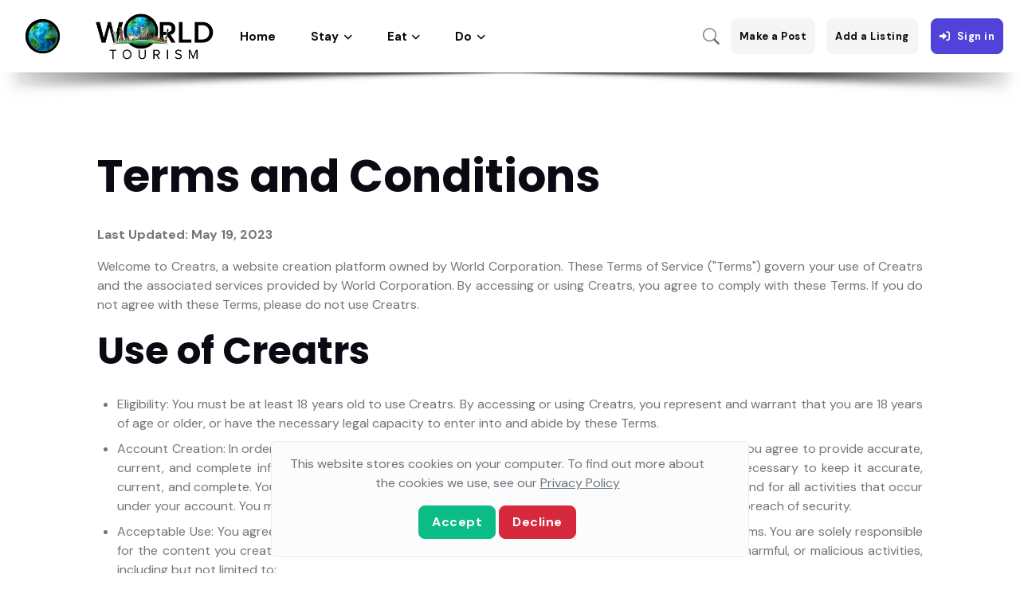

--- FILE ---
content_type: text/html; charset=utf-8
request_url: http://casablancatourism.com/terms
body_size: 62012
content:
<!DOCTYPE html>
<html lang="en">

<head>
	<meta charset="utf-8">
	
					<title>Terms and Conditions - Casablanca - World Corporation </title>
				
	<!-- Meta Tags -->
	<meta name="viewport" content="width=device-width, initial-scale=1, shrink-to-fit=no">
	<meta name="author" content="Creatrs.ai">
	<meta name="description" content=Travel guide for Casablanca featuring attractions, accommodations, and tours in English, French, and Arabic.>

	<!-- Dark mode -->
	<script src="/booking/js/theme.js"></script>



    <script async src="https://www.googletagmanager.com/gtag/js?id=G-Q9WQLKE1GF"></script>
    <script>
        window.dataLayer = window.dataLayer || [];
        function gtag() { dataLayer.push(arguments); }
        gtag("js", new Date());
        
        gtag("config", "G-Q9WQLKE1GF");
    </script>



		<!-- Favicon -->
	<link rel="shortcut icon" href="https://creatrs.s3.us-east-2.amazonaws.com/World+Tourism+Media/favicon.ico">
	<!-- Google Font -->
	<link rel="preconnect" href="https://fonts.googleapis.com">
	<link rel="preconnect" href="https://fonts.gstatic.com" crossorigin>
	<link rel="stylesheet" href="https://fonts.googleapis.com/css2?family=DM+Sans:wght@400;500;700&family=Poppins:wght@400;500;700&display=swap">

	<!-- Plugins CSS -->
	<link rel="stylesheet" type="text/css" href="/booking/tourism/vendor/font-awesome/css/all.min.css">
	<link rel="stylesheet" type="text/css" href="/booking/tourism/vendor/bootstrap-icons/bootstrap-icons.css">
	<link rel="stylesheet" type="text/css" href="/booking/tourism/vendor/tiny-slider/tiny-slider.css">
	<link rel="stylesheet" type="text/css" href="/booking/tourism/vendor/choices/css/choices.min.css">
	<link rel="stylesheet" type="text/css" href="/booking/tourism/vendor/flatpickr/css/flatpickr.min.css">
	<link rel="stylesheet" type="text/css" href="/booking/tourism/vendor/glightbox/css/glightbox.css">
	<link rel="stylesheet" type="text/css" href="/booking/tourism/vendor/nouislider/nouislider.css">
	<link rel="stylesheet" href="https://unpkg.com/dropzone@5/dist/min/dropzone.min.css" type="text/css">
	
	<!-- Theme CSS -->
	<link rel="stylesheet" href="https://cdnjs.cloudflare.com/ajax/libs/bootstrap-datepicker/1.6.0/css/bootstrap-datepicker3.standalone.css">
	
	<link rel="stylesheet" type="text/css" href="/booking/tourism/css/style.css">
	<link rel="stylesheet" type="text/css" href="/booking/tourism/css/custom.css">

	<link rel="canonical" href="http://casablancatourism.com/terms">
	
	<link rel="stylesheet" href="/cookies/cookies.css">
	

	<style>
        .star {
            font-size: 24px;
            cursor: pointer;
            color: #ccc;
        }

        .star.filled {
            color: #ffcc00;
        }
    </style>
	<script src="/booking/js/theme.js"></script>



    <script async src="https://www.googletagmanager.com/gtag/js?id=G-Q9WQLKE1GF"></script>
    <script>
        window.dataLayer = window.dataLayer || [];
        function gtag() { dataLayer.push(arguments); }
        gtag("js", new Date());
        
        gtag("config", "G-Q9WQLKE1GF");
    </script>




</head>

<body>

	<!-- Header START -->
	<nav class="navbar navbar-expand-lg amtop change ">
  <ul class="navbar-nav mr-auto align-items-center flex-row">

    <button class="navbar-toggler ms-auto me-3 p-0" type="button" data-bs-toggle="collapse" data-bs-toggle="dropdown" data-bs-target="#navbarCollapse2" aria-controls="navbarCollapse2" aria-expanded="false" aria-label="Toggle navigation">
      <img src="https://creatrs.s3.us-east-2.amazonaws.com/World+Tourism+Media/world-01.png" alt="World-Tourism-Media">
    </button>

    <div class="navbar-collapse collapse" id="navbarCollapse2">
      <ul class="navbar-nav mr-auto">

        <li class="nav-item dropdown">
            
          <a class="nav-link" href="#" id="listingMenu" data-bs-toggle="dropdown" aria-haspopup="true" aria-expanded="false">
            <img class="elimante-sm-container" src="https://creatrs.s3.us-east-2.amazonaws.com/World+Tourism+Media/world-01.png" alt="World-Tourism-Media">
            <p class="nav-link dropdown-toggle elimante-xl-container my-2 p-0 fw-bold">MENU</p>
          </a>
          <ul class="dropdown-menu" data-bs-popper="none">
            <li>
              <div class="autocomplete">
                <div class="form-input-dropdown position-relative">
                  <input type="text" id="search-input" class="form-control" placeholder="Search...">
                  <a class="" data-toggle="dropdown"></a>
                  <ul id="suggestions-dropdown" class="dropdown-menu input-dropdown shadow rounded-0 rounded-bottom w-100"></ul>
                </div>
                <input type="text" class="d-none" name="siteInput" value="[{&#34;SiteID&#34;:572,&#34;SiteDomainName&#34;:&#34;bogotatourism.com&#34;},{&#34;SiteID&#34;:573,&#34;SiteDomainName&#34;:&#34;bostontourism.com&#34;},{&#34;SiteID&#34;:574,&#34;SiteDomainName&#34;:&#34;canada-tourism.com&#34;},{&#34;SiteID&#34;:575,&#34;SiteDomainName&#34;:&#34;canaryislandstourism.com&#34;},{&#34;SiteID&#34;:576,&#34;SiteDomainName&#34;:&#34;discoverparis.com&#34;},{&#34;SiteID&#34;:577,&#34;SiteDomainName&#34;:&#34;francetourism.com&#34;},{&#34;SiteID&#34;:578,&#34;SiteDomainName&#34;:&#34;greatbritaintourism.com&#34;},{&#34;SiteID&#34;:579,&#34;SiteDomainName&#34;:&#34;londontourism.com&#34;},{&#34;SiteID&#34;:580,&#34;SiteDomainName&#34;:&#34;uktourism.com&#34;},{&#34;SiteID&#34;:581,&#34;SiteDomainName&#34;:&#34;ustourism.com&#34;},{&#34;SiteID&#34;:582,&#34;SiteDomainName&#34;:&#34;vegastourism.com&#34;},{&#34;SiteID&#34;:585,&#34;SiteDomainName&#34;:&#34;nagasakitourism.com&#34;},{&#34;SiteID&#34;:587,&#34;SiteDomainName&#34;:&#34;topsail.com&#34;},{&#34;SiteID&#34;:607,&#34;SiteDomainName&#34;:&#34;irelandtourism.com&#34;},{&#34;SiteID&#34;:608,&#34;SiteDomainName&#34;:&#34;washingtondctourism.com&#34;},{&#34;SiteID&#34;:609,&#34;SiteDomainName&#34;:&#34;scotlandtourism.com&#34;},{&#34;SiteID&#34;:610,&#34;SiteDomainName&#34;:&#34;panamatourism.com&#34;},{&#34;SiteID&#34;:611,&#34;SiteDomainName&#34;:&#34;lisbontourism.com&#34;},{&#34;SiteID&#34;:612,&#34;SiteDomainName&#34;:&#34;nctourism.com&#34;},{&#34;SiteID&#34;:613,&#34;SiteDomainName&#34;:&#34;icelandtourism.com&#34;},{&#34;SiteID&#34;:614,&#34;SiteDomainName&#34;:&#34;outerbankstourism.com&#34;},{&#34;SiteID&#34;:615,&#34;SiteDomainName&#34;:&#34;nyctourism.co&#34;},{&#34;SiteID&#34;:619,&#34;SiteDomainName&#34;:&#34;acapulcotourism.com&#34;},{&#34;SiteID&#34;:620,&#34;SiteDomainName&#34;:&#34;anchoragetourism.com&#34;},{&#34;SiteID&#34;:621,&#34;SiteDomainName&#34;:&#34;alptourism.com&#34;},{&#34;SiteID&#34;:622,&#34;SiteDomainName&#34;:&#34;alabama-tourism.com&#34;},{&#34;SiteID&#34;:623,&#34;SiteDomainName&#34;:&#34;alexandriatourism.com&#34;},{&#34;SiteID&#34;:624,&#34;SiteDomainName&#34;:&#34;alabamatourism.net&#34;},{&#34;SiteID&#34;:625,&#34;SiteDomainName&#34;:&#34;albaniatourism.net&#34;},{&#34;SiteID&#34;:626,&#34;SiteDomainName&#34;:&#34;aberdeentourism.com&#34;},{&#34;SiteID&#34;:627,&#34;SiteDomainName&#34;:&#34;amalfi-tourism.com&#34;},{&#34;SiteID&#34;:628,&#34;SiteDomainName&#34;:&#34;aachentourism.com&#34;},{&#34;SiteID&#34;:629,&#34;SiteDomainName&#34;:&#34;amesburytourism.com&#34;},{&#34;SiteID&#34;:630,&#34;SiteDomainName&#34;:&#34;albanytourism.com&#34;},{&#34;SiteID&#34;:631,&#34;SiteDomainName&#34;:&#34;alaskatourism.org&#34;},{&#34;SiteID&#34;:632,&#34;SiteDomainName&#34;:&#34;babeltourism.com&#34;},{&#34;SiteID&#34;:633,&#34;SiteDomainName&#34;:&#34;bahamas-tourism.com&#34;},{&#34;SiteID&#34;:634,&#34;SiteDomainName&#34;:&#34;anegadatourism.com&#34;},{&#34;SiteID&#34;:635,&#34;SiteDomainName&#34;:&#34;andorra-tourism.com&#34;},{&#34;SiteID&#34;:636,&#34;SiteDomainName&#34;:&#34;antwerptourism.com&#34;},{&#34;SiteID&#34;:637,&#34;SiteDomainName&#34;:&#34;atlanticbeachtourism.com&#34;},{&#34;SiteID&#34;:638,&#34;SiteDomainName&#34;:&#34;arkansastourism.com&#34;},{&#34;SiteID&#34;:639,&#34;SiteDomainName&#34;:&#34;arizona-tourism.com&#34;},{&#34;SiteID&#34;:640,&#34;SiteDomainName&#34;:&#34;antigua-tourism.com&#34;},{&#34;SiteID&#34;:641,&#34;SiteDomainName&#34;:&#34;ashevilletourism.org&#34;},{&#34;SiteID&#34;:642,&#34;SiteDomainName&#34;:&#34;armeniatourism.org&#34;},{&#34;SiteID&#34;:643,&#34;SiteDomainName&#34;:&#34;beiruttourism.com&#34;},{&#34;SiteID&#34;:644,&#34;SiteDomainName&#34;:&#34;bayonnetourism.com&#34;},{&#34;SiteID&#34;:645,&#34;SiteDomainName&#34;:&#34;balearictourism.com&#34;},{&#34;SiteID&#34;:646,&#34;SiteDomainName&#34;:&#34;baldheadtourism.com&#34;},{&#34;SiteID&#34;:647,&#34;SiteDomainName&#34;:&#34;beauforttourism.com&#34;},{&#34;SiteID&#34;:648,&#34;SiteDomainName&#34;:&#34;bainbridgetourism.com&#34;},{&#34;SiteID&#34;:649,&#34;SiteDomainName&#34;:&#34;bavariantourism.com&#34;},{&#34;SiteID&#34;:650,&#34;SiteDomainName&#34;:&#34;barharbortourism.com&#34;},{&#34;SiteID&#34;:651,&#34;SiteDomainName&#34;:&#34;belgiumtourism.org&#34;},{&#34;SiteID&#34;:652,&#34;SiteDomainName&#34;:&#34;belarustourism.org&#34;},{&#34;SiteID&#34;:653,&#34;SiteDomainName&#34;:&#34;blueridgeparkwaytourism.com&#34;},{&#34;SiteID&#34;:654,&#34;SiteDomainName&#34;:&#34;bodietourism.com&#34;},{&#34;SiteID&#34;:655,&#34;SiteDomainName&#34;:&#34;beneluxtourism.com&#34;},{&#34;SiteID&#34;:656,&#34;SiteDomainName&#34;:&#34;bismarcktourism.com&#34;},{&#34;SiteID&#34;:658,&#34;SiteDomainName&#34;:&#34;belizetourism.com&#34;},{&#34;SiteID&#34;:659,&#34;SiteDomainName&#34;:&#34;bethlehemtourism.com&#34;},{&#34;SiteID&#34;:660,&#34;SiteDomainName&#34;:&#34;bocaratontourism.com&#34;},{&#34;SiteID&#34;:661,&#34;SiteDomainName&#34;:&#34;bochumtourism.com&#34;},{&#34;SiteID&#34;:662,&#34;SiteDomainName&#34;:&#34;blowingrocktourism.com&#34;},{&#34;SiteID&#34;:663,&#34;SiteDomainName&#34;:&#34;boguebankstourism.com&#34;},{&#34;SiteID&#34;:664,&#34;SiteDomainName&#34;:&#34;bigisland-tourism.com&#34;},{&#34;SiteID&#34;:665,&#34;SiteDomainName&#34;:&#34;britishvirginislandstourism.com&#34;},{&#34;SiteID&#34;:666,&#34;SiteDomainName&#34;:&#34;beverlytourism.com&#34;},{&#34;SiteID&#34;:667,&#34;SiteDomainName&#34;:&#34;brasil-tourism.com&#34;},{&#34;SiteID&#34;:668,&#34;SiteDomainName&#34;:&#34;brailatourism.com&#34;},{&#34;SiteID&#34;:669,&#34;SiteDomainName&#34;:&#34;bonntourism.com&#34;},{&#34;SiteID&#34;:670,&#34;SiteDomainName&#34;:&#34;borabora-tourism.com&#34;},{&#34;SiteID&#34;:671,&#34;SiteDomainName&#34;:&#34;boonetourism.com&#34;},{&#34;SiteID&#34;:672,&#34;SiteDomainName&#34;:&#34;bradfordtourism.com&#34;},{&#34;SiteID&#34;:673,&#34;SiteDomainName&#34;:&#34;brooklyntourism.com&#34;},{&#34;SiteID&#34;:674,&#34;SiteDomainName&#34;:&#34;bronxtourism.com&#34;},{&#34;SiteID&#34;:675,&#34;SiteDomainName&#34;:&#34;bridgeporttourism.com&#34;},{&#34;SiteID&#34;:676,&#34;SiteDomainName&#34;:&#34;calabashtourism.com&#34;},{&#34;SiteID&#34;:677,&#34;SiteDomainName&#34;:&#34;brunswicktourism.com&#34;},{&#34;SiteID&#34;:678,&#34;SiteDomainName&#34;:&#34;bruggentourism.com&#34;},{&#34;SiteID&#34;:679,&#34;SiteDomainName&#34;:&#34;brugestourism.com&#34;},{&#34;SiteID&#34;:680,&#34;SiteDomainName&#34;:&#34;cambridgeshiretourism.com&#34;},{&#34;SiteID&#34;:681,&#34;SiteDomainName&#34;:&#34;cabosanlucastourism.com&#34;},{&#34;SiteID&#34;:682,&#34;SiteDomainName&#34;:&#34;buxtontourism.com&#34;},{&#34;SiteID&#34;:683,&#34;SiteDomainName&#34;:&#34;capefeartourism.com&#34;},{&#34;SiteID&#34;:684,&#34;SiteDomainName&#34;:&#34;caicostourism.com&#34;},{&#34;SiteID&#34;:685,&#34;SiteDomainName&#34;:&#34;canouantourism.com&#34;},{&#34;SiteID&#34;:686,&#34;SiteDomainName&#34;:&#34;capeanntourism.com&#34;},{&#34;SiteID&#34;:687,&#34;SiteDomainName&#34;:&#34;bucaramangatourism.com&#34;},{&#34;SiteID&#34;:688,&#34;SiteDomainName&#34;:&#34;capemaytourism.com&#34;},{&#34;SiteID&#34;:689,&#34;SiteDomainName&#34;:&#34;capehatterastourism.com&#34;},{&#34;SiteID&#34;:690,&#34;SiteDomainName&#34;:&#34;capelookouttourism.com&#34;},{&#34;SiteID&#34;:691,&#34;SiteDomainName&#34;:&#34;caribbeanislandstourism.com&#34;},{&#34;SiteID&#34;:692,&#34;SiteDomainName&#34;:&#34;capecanaveraltourism.com&#34;},{&#34;SiteID&#34;:693,&#34;SiteDomainName&#34;:&#34;carolinabeachestourism.com&#34;},{&#34;SiteID&#34;:694,&#34;SiteDomainName&#34;:&#34;caswelltourism.com&#34;},{&#34;SiteID&#34;:695,&#34;SiteDomainName&#34;:&#34;carovabeachtourism.com&#34;},{&#34;SiteID&#34;:696,&#34;SiteDomainName&#34;:&#34;catskilltourism.com&#34;},{&#34;SiteID&#34;:697,&#34;SiteDomainName&#34;:&#34;carovatourism.com&#34;},{&#34;SiteID&#34;:698,&#34;SiteDomainName&#34;:&#34;cayman-tourism.com&#34;},{&#34;SiteID&#34;:699,&#34;SiteDomainName&#34;:&#34;caswellbeachtourism.com&#34;},{&#34;SiteID&#34;:700,&#34;SiteDomainName&#34;:&#34;cherrygrovetourism.com&#34;},{&#34;SiteID&#34;:701,&#34;SiteDomainName&#34;:&#34;chinatowntourism.com&#34;},{&#34;SiteID&#34;:702,&#34;SiteDomainName&#34;:&#34;charlottetourism.com&#34;},{&#34;SiteID&#34;:703,&#34;SiteDomainName&#34;:&#34;chimneyrocktourism.com&#34;},{&#34;SiteID&#34;:704,&#34;SiteDomainName&#34;:&#34;channelislandtourism.com&#34;},{&#34;SiteID&#34;:705,&#34;SiteDomainName&#34;:&#34;chichenitzatourism.com&#34;},{&#34;SiteID&#34;:706,&#34;SiteDomainName&#34;:&#34;chadtourism.com&#34;},{&#34;SiteID&#34;:707,&#34;SiteDomainName&#34;:&#34;chiletourism.org&#34;},{&#34;SiteID&#34;:708,&#34;SiteDomainName&#34;:&#34;chamonixtourism.com&#34;},{&#34;SiteID&#34;:709,&#34;SiteDomainName&#34;:&#34;chisinautourism.com&#34;},{&#34;SiteID&#34;:710,&#34;SiteDomainName&#34;:&#34;charlestonwvtourism.com&#34;},{&#34;SiteID&#34;:711,&#34;SiteDomainName&#34;:&#34;casablancatourism.com&#34;},{&#34;SiteID&#34;:712,&#34;SiteDomainName&#34;:&#34;chesapeakebaytourism.com&#34;},{&#34;SiteID&#34;:713,&#34;SiteDomainName&#34;:&#34;ceskykrumlovtourism.com&#34;},{&#34;SiteID&#34;:714,&#34;SiteDomainName&#34;:&#34;colontourism.com&#34;},{&#34;SiteID&#34;:715,&#34;SiteDomainName&#34;:&#34;cheyennetourism.com&#34;},{&#34;SiteID&#34;:716,&#34;SiteDomainName&#34;:&#34;connecticuttourism.org&#34;},{&#34;SiteID&#34;:717,&#34;SiteDomainName&#34;:&#34;cinqueterre-tourism.com&#34;},{&#34;SiteID&#34;:718,&#34;SiteDomainName&#34;:&#34;cocoabeachtourism.com&#34;},{&#34;SiteID&#34;:719,&#34;SiteDomainName&#34;:&#34;coloradotourism.net&#34;},{&#34;SiteID&#34;:720,&#34;SiteDomainName&#34;:&#34;concordtourism.com&#34;},{&#34;SiteID&#34;:721,&#34;SiteDomainName&#34;:&#34;colombiatourism.org&#34;},{&#34;SiteID&#34;:722,&#34;SiteDomainName&#34;:&#34;colmartourism.com&#34;},{&#34;SiteID&#34;:723,&#34;SiteDomainName&#34;:&#34;coventrytourism.com&#34;},{&#34;SiteID&#34;:724,&#34;SiteDomainName&#34;:&#34;curritucktourism.com&#34;},{&#34;SiteID&#34;:725,&#34;SiteDomainName&#34;:&#34;corollatourism.com&#34;},{&#34;SiteID&#34;:726,&#34;SiteDomainName&#34;:&#34;cookislandtourism.com&#34;},{&#34;SiteID&#34;:727,&#34;SiteDomainName&#34;:&#34;costarica-tourism.com&#34;},{&#34;SiteID&#34;:728,&#34;SiteDomainName&#34;:&#34;cyprus-tourism.org&#34;},{&#34;SiteID&#34;:729,&#34;SiteDomainName&#34;:&#34;croatiatourism.org&#34;},{&#34;SiteID&#34;:730,&#34;SiteDomainName&#34;:&#34;conwaytourism.com&#34;},{&#34;SiteID&#34;:731,&#34;SiteDomainName&#34;:&#34;curacaotourism.org&#34;},{&#34;SiteID&#34;:732,&#34;SiteDomainName&#34;:&#34;crystalcoasttourism.com&#34;},{&#34;SiteID&#34;:733,&#34;SiteDomainName&#34;:&#34;cordobatourism.com&#34;},{&#34;SiteID&#34;:735,&#34;SiteDomainName&#34;:&#34;delaware-tourism.com&#34;},{&#34;SiteID&#34;:736,&#34;SiteDomainName&#34;:&#34;denmarktourism.org&#34;},{&#34;SiteID&#34;:737,&#34;SiteDomainName&#34;:&#34;danburytourism.com&#34;},{&#34;SiteID&#34;:738,&#34;SiteDomainName&#34;:&#34;discoveraiken.com&#34;},{&#34;SiteID&#34;:739,&#34;SiteDomainName&#34;:&#34;deutschlandtourism.com&#34;},{&#34;SiteID&#34;:740,&#34;SiteDomainName&#34;:&#34;daytonabeachtourism.com&#34;},{&#34;SiteID&#34;:741,&#34;SiteDomainName&#34;:&#34;detroittourism.com&#34;},{&#34;SiteID&#34;:742,&#34;SiteDomainName&#34;:&#34;discovercapeverde.com&#34;},{&#34;SiteID&#34;:743,&#34;SiteDomainName&#34;:&#34;discoverchulavista.com&#34;},{&#34;SiteID&#34;:744,&#34;SiteDomainName&#34;:&#34;discoverbordeaux.com&#34;},{&#34;SiteID&#34;:745,&#34;SiteDomainName&#34;:&#34;discoverbern.com&#34;},{&#34;SiteID&#34;:746,&#34;SiteDomainName&#34;:&#34;discoverbremen.com&#34;},{&#34;SiteID&#34;:747,&#34;SiteDomainName&#34;:&#34;discoverburkinafaso.com&#34;},{&#34;SiteID&#34;:748,&#34;SiteDomainName&#34;:&#34;discovercarmel.com&#34;},{&#34;SiteID&#34;:749,&#34;SiteDomainName&#34;:&#34;discoverbergamo.com&#34;},{&#34;SiteID&#34;:750,&#34;SiteDomainName&#34;:&#34;discoverchapelhill.com&#34;},{&#34;SiteID&#34;:751,&#34;SiteDomainName&#34;:&#34;discoverantioquia.com&#34;},{&#34;SiteID&#34;:752,&#34;SiteDomainName&#34;:&#34;discoverbelfast.com&#34;},{&#34;SiteID&#34;:753,&#34;SiteDomainName&#34;:&#34;discovercologne.com&#34;},{&#34;SiteID&#34;:754,&#34;SiteDomainName&#34;:&#34;discovergreatlakes.com&#34;},{&#34;SiteID&#34;:755,&#34;SiteDomainName&#34;:&#34;discoverequatorialguinea.com&#34;},{&#34;SiteID&#34;:756,&#34;SiteDomainName&#34;:&#34;discoverfogoisland.com&#34;},{&#34;SiteID&#34;:757,&#34;SiteDomainName&#34;:&#34;discoverdavos.com&#34;},{&#34;SiteID&#34;:758,&#34;SiteDomainName&#34;:&#34;discoveremeraldisle.com&#34;},{&#34;SiteID&#34;:759,&#34;SiteDomainName&#34;:&#34;discoverconwy.com&#34;},{&#34;SiteID&#34;:760,&#34;SiteDomainName&#34;:&#34;discovercarsoncity.com&#34;},{&#34;SiteID&#34;:761,&#34;SiteDomainName&#34;:&#34;discovergrenadines.com&#34;},{&#34;SiteID&#34;:762,&#34;SiteDomainName&#34;:&#34;discoverconstanta.com&#34;},{&#34;SiteID&#34;:763,&#34;SiteDomainName&#34;:&#34;discoverekaterinburg.com&#34;},{&#34;SiteID&#34;:764,&#34;SiteDomainName&#34;:&#34;discoverdjibouti.com&#34;},{&#34;SiteID&#34;:765,&#34;SiteDomainName&#34;:&#34;discoveringmonaco.com&#34;},{&#34;SiteID&#34;:766,&#34;SiteDomainName&#34;:&#34;discovergstaad.com&#34;},{&#34;SiteID&#34;:767,&#34;SiteDomainName&#34;:&#34;discoverhelena.com&#34;},{&#34;SiteID&#34;:768,&#34;SiteDomainName&#34;:&#34;discovergrancanaria.com&#34;},{&#34;SiteID&#34;:769,&#34;SiteDomainName&#34;:&#34;discovergrandrapids.com&#34;},{&#34;SiteID&#34;:770,&#34;SiteDomainName&#34;:&#34;discoveringamsterdam.com&#34;},{&#34;SiteID&#34;:771,&#34;SiteDomainName&#34;:&#34;discoveringtexas.com&#34;},{&#34;SiteID&#34;:772,&#34;SiteDomainName&#34;:&#34;discoveringibiza.com&#34;},{&#34;SiteID&#34;:773,&#34;SiteDomainName&#34;:&#34;discoverhialeah.com&#34;},{&#34;SiteID&#34;:774,&#34;SiteDomainName&#34;:&#34;discoveringsaudiarabia.com&#34;},{&#34;SiteID&#34;:775,&#34;SiteDomainName&#34;:&#34;discoveringauckland.com&#34;},{&#34;SiteID&#34;:776,&#34;SiteDomainName&#34;:&#34;discoverholyland.com&#34;},{&#34;SiteID&#34;:777,&#34;SiteDomainName&#34;:&#34;discoverguinea.com&#34;},{&#34;SiteID&#34;:778,&#34;SiteDomainName&#34;:&#34;discoverhispaniola.com&#34;},{&#34;SiteID&#34;:779,&#34;SiteDomainName&#34;:&#34;discoveringqatar.com&#34;},{&#34;SiteID&#34;:780,&#34;SiteDomainName&#34;:&#34;discoveringvirginia.com&#34;},{&#34;SiteID&#34;:781,&#34;SiteDomainName&#34;:&#34;discoverkatowice.com&#34;},{&#34;SiteID&#34;:782,&#34;SiteDomainName&#34;:&#34;discoverlausanne.com&#34;},{&#34;SiteID&#34;:783,&#34;SiteDomainName&#34;:&#34;discoverkarlsruhe.com&#34;},{&#34;SiteID&#34;:784,&#34;SiteDomainName&#34;:&#34;discoverkoln.com&#34;},{&#34;SiteID&#34;:785,&#34;SiteDomainName&#34;:&#34;discoverklosters.com&#34;},{&#34;SiteID&#34;:786,&#34;SiteDomainName&#34;:&#34;discoveringthecotswolds.com&#34;},{&#34;SiteID&#34;:787,&#34;SiteDomainName&#34;:&#34;discoverkaliningrad.com&#34;},{&#34;SiteID&#34;:788,&#34;SiteDomainName&#34;:&#34;discoverleon.com&#34;},{&#34;SiteID&#34;:789,&#34;SiteDomainName&#34;:&#34;discoverlakecomo.com&#34;},{&#34;SiteID&#34;:790,&#34;SiteDomainName&#34;:&#34;discoverlemans.com&#34;},{&#34;SiteID&#34;:791,&#34;SiteDomainName&#34;:&#34;discoverlesotho.com&#34;},{&#34;SiteID&#34;:792,&#34;SiteDomainName&#34;:&#34;discoverjaffna.com&#34;},{&#34;SiteID&#34;:793,&#34;SiteDomainName&#34;:&#34;discoverkazan.com&#34;},{&#34;SiteID&#34;:794,&#34;SiteDomainName&#34;:&#34;discovernottingham.com&#34;},{&#34;SiteID&#34;:795,&#34;SiteDomainName&#34;:&#34;discovernorwich.com&#34;},{&#34;SiteID&#34;:796,&#34;SiteDomainName&#34;:&#34;discoveroradea.com&#34;},{&#34;SiteID&#34;:797,&#34;SiteDomainName&#34;:&#34;discoverluzern.com&#34;},{&#34;SiteID&#34;:798,&#34;SiteDomainName&#34;:&#34;discovermontserrat.com&#34;},{&#34;SiteID&#34;:799,&#34;SiteDomainName&#34;:&#34;discoverlivermore.com&#34;},{&#34;SiteID&#34;:800,&#34;SiteDomainName&#34;:&#34;discovernewdelhi.com&#34;},{&#34;SiteID&#34;:801,&#34;SiteDomainName&#34;:&#34;discovermozambique.com&#34;},{&#34;SiteID&#34;:802,&#34;SiteDomainName&#34;:&#34;discoverolympia.com&#34;},{&#34;SiteID&#34;:803,&#34;SiteDomainName&#34;:&#34;discoverparos.com&#34;},{&#34;SiteID&#34;:804,&#34;SiteDomainName&#34;:&#34;discoverosaka.com&#34;},{&#34;SiteID&#34;:805,&#34;SiteDomainName&#34;:&#34;discoverportugal.com&#34;},{&#34;SiteID&#34;:806,&#34;SiteDomainName&#34;:&#34;discoverlucerne.com&#34;},{&#34;SiteID&#34;:807,&#34;SiteDomainName&#34;:&#34;discovermdina.com&#34;},{&#34;SiteID&#34;:808,&#34;SiteDomainName&#34;:&#34;discoverpennsylvania.com&#34;},{&#34;SiteID&#34;:809,&#34;SiteDomainName&#34;:&#34;discoversaintkitts.com&#34;},{&#34;SiteID&#34;:810,&#34;SiteDomainName&#34;:&#34;discoverpigeonforge.com&#34;},{&#34;SiteID&#34;:811,&#34;SiteDomainName&#34;:&#34;discoverrostovondon.com&#34;},{&#34;SiteID&#34;:812,&#34;SiteDomainName&#34;:&#34;discoverniger.com&#34;},{&#34;SiteID&#34;:813,&#34;SiteDomainName&#34;:&#34;discoverporto.com&#34;},{&#34;SiteID&#34;:814,&#34;SiteDomainName&#34;:&#34;discoversanclemente.com&#34;},{&#34;SiteID&#34;:815,&#34;SiteDomainName&#34;:&#34;discoversantander.com&#34;},{&#34;SiteID&#34;:816,&#34;SiteDomainName&#34;:&#34;discoversanandres.com&#34;},{&#34;SiteID&#34;:819,&#34;SiteDomainName&#34;:&#34;discoverthesmokymountains.com&#34;},{&#34;SiteID&#34;:820,&#34;SiteDomainName&#34;:&#34;discoversamara.com&#34;},{&#34;SiteID&#34;:821,&#34;SiteDomainName&#34;:&#34;discoverthesmokeymountains.com&#34;},{&#34;SiteID&#34;:823,&#34;SiteDomainName&#34;:&#34;discoverstuttgart.com&#34;},{&#34;SiteID&#34;:824,&#34;SiteDomainName&#34;:&#34;discoversochi.com&#34;},{&#34;SiteID&#34;:825,&#34;SiteDomainName&#34;:&#34;discoversondoong.com&#34;},{&#34;SiteID&#34;:826,&#34;SiteDomainName&#34;:&#34;discoverthegulfcoast.com&#34;},{&#34;SiteID&#34;:827,&#34;SiteDomainName&#34;:&#34;discoversantabarbara.com&#34;},{&#34;SiteID&#34;:828,&#34;SiteDomainName&#34;:&#34;discoverswitzerland.com&#34;},{&#34;SiteID&#34;:829,&#34;SiteDomainName&#34;:&#34;durangotourism.com&#34;},{&#34;SiteID&#34;:830,&#34;SiteDomainName&#34;:&#34;divertourism.com&#34;},{&#34;SiteID&#34;:831,&#34;SiteDomainName&#34;:&#34;discoverwellington.com&#34;},{&#34;SiteID&#34;:832,&#34;SiteDomainName&#34;:&#34;duisburgtourism.com&#34;},{&#34;SiteID&#34;:833,&#34;SiteDomainName&#34;:&#34;discovervaticancity.com&#34;},{&#34;SiteID&#34;:834,&#34;SiteDomainName&#34;:&#34;discovervirgingorda.com&#34;},{&#34;SiteID&#34;:835,&#34;SiteDomainName&#34;:&#34;discovertoulouse.com&#34;},{&#34;SiteID&#34;:836,&#34;SiteDomainName&#34;:&#34;dortmundtourism.com&#34;},{&#34;SiteID&#34;:837,&#34;SiteDomainName&#34;:&#34;edisontourism.com&#34;},{&#34;SiteID&#34;:838,&#34;SiteDomainName&#34;:&#34;edentontourism.com&#34;},{&#34;SiteID&#34;:839,&#34;SiteDomainName&#34;:&#34;essentourism.com&#34;},{&#34;SiteID&#34;:840,&#34;SiteDomainName&#34;:&#34;eindhoventourism.com&#34;},{&#34;SiteID&#34;:841,&#34;SiteDomainName&#34;:&#34;espanatourism.com&#34;},{&#34;SiteID&#34;:842,&#34;SiteDomainName&#34;:&#34;estonia-tourism.com&#34;},{&#34;SiteID&#34;:843,&#34;SiteDomainName&#34;:&#34;firenzetourism.com&#34;},{&#34;SiteID&#34;:844,&#34;SiteDomainName&#34;:&#34;fairbankstourism.com&#34;},{&#34;SiteID&#34;:845,&#34;SiteDomainName&#34;:&#34;floridakeystourism.com&#34;},{&#34;SiteID&#34;:846,&#34;SiteDomainName&#34;:&#34;figure8islandtourism.com&#34;},{&#34;SiteID&#34;:847,&#34;SiteDomainName&#34;:&#34;erfurttourism.com&#34;},{&#34;SiteID&#34;:848,&#34;SiteDomainName&#34;:&#34;eugenetourism.com&#34;},{&#34;SiteID&#34;:849,&#34;SiteDomainName&#34;:&#34;falklandstourism.com&#34;},{&#34;SiteID&#34;:850,&#34;SiteDomainName&#34;:&#34;exetertourism.com&#34;},{&#34;SiteID&#34;:851,&#34;SiteDomainName&#34;:&#34;fortworthtourism.com&#34;},{&#34;SiteID&#34;:852,&#34;SiteDomainName&#34;:&#34;fukushimatourism.com&#34;},{&#34;SiteID&#34;:853,&#34;SiteDomainName&#34;:&#34;follyislandtourism.com&#34;},{&#34;SiteID&#34;:854,&#34;SiteDomainName&#34;:&#34;frankforttourism.com&#34;},{&#34;SiteID&#34;:855,&#34;SiteDomainName&#34;:&#34;fullertontourism.com&#34;},{&#34;SiteID&#34;:856,&#34;SiteDomainName&#34;:&#34;friscotourism.com&#34;},{&#34;SiteID&#34;:857,&#34;SiteDomainName&#34;:&#34;finlandtourism.org&#34;},{&#34;SiteID&#34;:858,&#34;SiteDomainName&#34;:&#34;freeporttourism.com&#34;},{&#34;SiteID&#34;:859,&#34;SiteDomainName&#34;:&#34;grandcaymantourism.com&#34;},{&#34;SiteID&#34;:860,&#34;SiteDomainName&#34;:&#34;galapagosislandstourism.com&#34;},{&#34;SiteID&#34;:861,&#34;SiteDomainName&#34;:&#34;gardencitytourism.com&#34;},{&#34;SiteID&#34;:862,&#34;SiteDomainName&#34;:&#34;gdansktourism.com&#34;},{&#34;SiteID&#34;:863,&#34;SiteDomainName&#34;:&#34;garmischtourism.com&#34;},{&#34;SiteID&#34;:864,&#34;SiteDomainName&#34;:&#34;georgetowntourism.com&#34;},{&#34;SiteID&#34;:865,&#34;SiteDomainName&#34;:&#34;ghenttourism.com&#34;},{&#34;SiteID&#34;:866,&#34;SiteDomainName&#34;:&#34;grandcanyontourism.com&#34;},{&#34;SiteID&#34;:867,&#34;SiteDomainName&#34;:&#34;genoatourism.com&#34;},{&#34;SiteID&#34;:868,&#34;SiteDomainName&#34;:&#34;germanytourism.org&#34;},{&#34;SiteID&#34;:869,&#34;SiteDomainName&#34;:&#34;glasgowtourism.com&#34;},{&#34;SiteID&#34;:870,&#34;SiteDomainName&#34;:&#34;guadalajaratourism.com&#34;},{&#34;SiteID&#34;:871,&#34;SiteDomainName&#34;:&#34;greecetourism.org&#34;},{&#34;SiteID&#34;:872,&#34;SiteDomainName&#34;:&#34;hallstatttourism.com&#34;},{&#34;SiteID&#34;:873,&#34;SiteDomainName&#34;:&#34;halifaxtourism.com&#34;},{&#34;SiteID&#34;:874,&#34;SiteDomainName&#34;:&#34;hanovertourism.com&#34;},{&#34;SiteID&#34;:875,&#34;SiteDomainName&#34;:&#34;hagerstowntourism.com&#34;},{&#34;SiteID&#34;:876,&#34;SiteDomainName&#34;:&#34;hatterasislandtourism.com&#34;},{&#34;SiteID&#34;:877,&#34;SiteDomainName&#34;:&#34;graztourism.com&#34;},{&#34;SiteID&#34;:878,&#34;SiteDomainName&#34;:&#34;harrisburgtourism.com&#34;},{&#34;SiteID&#34;:879,&#34;SiteDomainName&#34;:&#34;grandturktourism.com&#34;},{&#34;SiteID&#34;:880,&#34;SiteDomainName&#34;:&#34;greensborotourism.com&#34;},{&#34;SiteID&#34;:881,&#34;SiteDomainName&#34;:&#34;highpointtourism.com&#34;},{&#34;SiteID&#34;:882,&#34;SiteDomainName&#34;:&#34;hickorytourism.com&#34;},{&#34;SiteID&#34;:883,&#34;SiteDomainName&#34;:&#34;highcountrytourism.com&#34;},{&#34;SiteID&#34;:884,&#34;SiteDomainName&#34;:&#34;hessetourism.com&#34;},{&#34;SiteID&#34;:885,&#34;SiteDomainName&#34;:&#34;hiltonheadislandtourism.com&#34;},{&#34;SiteID&#34;:886,&#34;SiteDomainName&#34;:&#34;holdentourism.com&#34;},{&#34;SiteID&#34;:887,&#34;SiteDomainName&#34;:&#34;herzegovinatourism.com&#34;},{&#34;SiteID&#34;:888,&#34;SiteDomainName&#34;:&#34;holdenbeachtourism.com&#34;},{&#34;SiteID&#34;:889,&#34;SiteDomainName&#34;:&#34;honolulu-tourism.com&#34;},{&#34;SiteID&#34;:890,&#34;SiteDomainName&#34;:&#34;holland-tourism.com&#34;},{&#34;SiteID&#34;:891,&#34;SiteDomainName&#34;:&#34;idahotourism.com&#34;},{&#34;SiteID&#34;:892,&#34;SiteDomainName&#34;:&#34;immenstadttourism.com&#34;},{&#34;SiteID&#34;:893,&#34;SiteDomainName&#34;:&#34;houstontourism.com&#34;},{&#34;SiteID&#34;:894,&#34;SiteDomainName&#34;:&#34;horrycountytourism.com&#34;},{&#34;SiteID&#34;:895,&#34;SiteDomainName&#34;:&#34;irvinetourism.com&#34;},{&#34;SiteID&#34;:896,&#34;SiteDomainName&#34;:&#34;iowa-tourism.com&#34;},{&#34;SiteID&#34;:897,&#34;SiteDomainName&#34;:&#34;indianbeachtourism.com&#34;},{&#34;SiteID&#34;:898,&#34;SiteDomainName&#34;:&#34;hungary-tourism.com&#34;},{&#34;SiteID&#34;:899,&#34;SiteDomainName&#34;:&#34;ibizaislandtourism.com&#34;},{&#34;SiteID&#34;:900,&#34;SiteDomainName&#34;:&#34;jekyllislandtourism.com&#34;},{&#34;SiteID&#34;:901,&#34;SiteDomainName&#34;:&#34;horrytourism.com&#34;},{&#34;SiteID&#34;:902,&#34;SiteDomainName&#34;:&#34;japantourism.org&#34;},{&#34;SiteID&#34;:903,&#34;SiteDomainName&#34;:&#34;ixtapatourism.com&#34;},{&#34;SiteID&#34;:904,&#34;SiteDomainName&#34;:&#34;johnsislandtourism.com&#34;},{&#34;SiteID&#34;:905,&#34;SiteDomainName&#34;:&#34;jostvandyketourism.com&#34;},{&#34;SiteID&#34;:906,&#34;SiteDomainName&#34;:&#34;ingolstadttourism.com&#34;},{&#34;SiteID&#34;:907,&#34;SiteDomainName&#34;:&#34;ivorycoasttourism.com&#34;},{&#34;SiteID&#34;:908,&#34;SiteDomainName&#34;:&#34;indianatourism.org&#34;},{&#34;SiteID&#34;:909,&#34;SiteDomainName&#34;:&#34;jamaicatourism.org&#34;},{&#34;SiteID&#34;:910,&#34;SiteDomainName&#34;:&#34;kobetourism.com&#34;},{&#34;SiteID&#34;:911,&#34;SiteDomainName&#34;:&#34;kiribatitourism.com&#34;},{&#34;SiteID&#34;:912,&#34;SiteDomainName&#34;:&#34;kawasakitourism.com&#34;},{&#34;SiteID&#34;:913,&#34;SiteDomainName&#34;:&#34;knottsislandtourism.com&#34;},{&#34;SiteID&#34;:914,&#34;SiteDomainName&#34;:&#34;isleofpalmstourism.com&#34;},{&#34;SiteID&#34;:915,&#34;SiteDomainName&#34;:&#34;keylargotourism.com&#34;},{&#34;SiteID&#34;:916,&#34;SiteDomainName&#34;:&#34;killdevilhillstourism.com&#34;},{&#34;SiteID&#34;:917,&#34;SiteDomainName&#34;:&#34;koblenztourism.com&#34;},{&#34;SiteID&#34;:918,&#34;SiteDomainName&#34;:&#34;kittyhawktourism.com&#34;},{&#34;SiteID&#34;:919,&#34;SiteDomainName&#34;:&#34;juneautourism.com&#34;},{&#34;SiteID&#34;:920,&#34;SiteDomainName&#34;:&#34;kosovotourism.org&#34;},{&#34;SiteID&#34;:921,&#34;SiteDomainName&#34;:&#34;kalamazootourism.com&#34;},{&#34;SiteID&#34;:922,&#34;SiteDomainName&#34;:&#34;kansas-tourism.com&#34;},{&#34;SiteID&#34;:923,&#34;SiteDomainName&#34;:&#34;laketahoetourism.com&#34;},{&#34;SiteID&#34;:924,&#34;SiteDomainName&#34;:&#34;kyivtourism.com&#34;},{&#34;SiteID&#34;:925,&#34;SiteDomainName&#34;:&#34;kentuckytourism.org&#34;},{&#34;SiteID&#34;:926,&#34;SiteDomainName&#34;:&#34;krefeldtourism.com&#34;},{&#34;SiteID&#34;:927,&#34;SiteDomainName&#34;:&#34;lakegardatourism.com&#34;},{&#34;SiteID&#34;:928,&#34;SiteDomainName&#34;:&#34;lafayettetourism.com&#34;},{&#34;SiteID&#34;:929,&#34;SiteDomainName&#34;:&#34;lakehavasutourism.com&#34;},{&#34;SiteID&#34;:930,&#34;SiteDomainName&#34;:&#34;kuretourism.com&#34;},{&#34;SiteID&#34;:931,&#34;SiteDomainName&#34;:&#34;lakemaggioretourism.com&#34;},{&#34;SiteID&#34;:932,&#34;SiteDomainName&#34;:&#34;lakeluganotourism.com&#34;},{&#34;SiteID&#34;:933,&#34;SiteDomainName&#34;:&#34;lansingtourism.com&#34;},{&#34;SiteID&#34;:934,&#34;SiteDomainName&#34;:&#34;lakedistricttourism.com&#34;},{&#34;SiteID&#34;:935,&#34;SiteDomainName&#34;:&#34;laketrasimenotourism.com&#34;},{&#34;SiteID&#34;:936,&#34;SiteDomainName&#34;:&#34;lehavretourism.com&#34;},{&#34;SiteID&#34;:937,&#34;SiteDomainName&#34;:&#34;kurebeachtourism.com&#34;},{&#34;SiteID&#34;:938,&#34;SiteDomainName&#34;:&#34;limericktourism.com&#34;},{&#34;SiteID&#34;:939,&#34;SiteDomainName&#34;:&#34;lemanstourism.com&#34;},{&#34;SiteID&#34;:940,&#34;SiteDomainName&#34;:&#34;latvia-tourism.com&#34;},{&#34;SiteID&#34;:941,&#34;SiteDomainName&#34;:&#34;limatourism.com&#34;},{&#34;SiteID&#34;:942,&#34;SiteDomainName&#34;:&#34;limogestourism.com&#34;},{&#34;SiteID&#34;:943,&#34;SiteDomainName&#34;:&#34;laspalmastourism.com&#34;},{&#34;SiteID&#34;:944,&#34;SiteDomainName&#34;:&#34;liechtenstein-tourism.com&#34;},{&#34;SiteID&#34;:945,&#34;SiteDomainName&#34;:&#34;leipzigtourism.com&#34;},{&#34;SiteID&#34;:946,&#34;SiteDomainName&#34;:&#34;leicestertourism.com&#34;},{&#34;SiteID&#34;:947,&#34;SiteDomainName&#34;:&#34;maggioretourism.com&#34;},{&#34;SiteID&#34;:948,&#34;SiteDomainName&#34;:&#34;lombardiatourism.com&#34;},{&#34;SiteID&#34;:949,&#34;SiteDomainName&#34;:&#34;mainztourism.com&#34;},{&#34;SiteID&#34;:950,&#34;SiteDomainName&#34;:&#34;lyontourism.com&#34;},{&#34;SiteID&#34;:951,&#34;SiteDomainName&#34;:&#34;lodztourism.com&#34;},{&#34;SiteID&#34;:952,&#34;SiteDomainName&#34;:&#34;lithuania-tourism.com&#34;},{&#34;SiteID&#34;:953,&#34;SiteDomainName&#34;:&#34;maldives-tourism.org&#34;},{&#34;SiteID&#34;:954,&#34;SiteDomainName&#34;:&#34;louisiana-tourism.com&#34;},{&#34;SiteID&#34;:955,&#34;SiteDomainName&#34;:&#34;littlerocktourism.com&#34;},{&#34;SiteID&#34;:956,&#34;SiteDomainName&#34;:&#34;luxembourg-tourism.com&#34;},{&#34;SiteID&#34;:957,&#34;SiteDomainName&#34;:&#34;manitobatourism.com&#34;},{&#34;SiteID&#34;:958,&#34;SiteDomainName&#34;:&#34;manteotourism.com&#34;},{&#34;SiteID&#34;:959,&#34;SiteDomainName&#34;:&#34;lindentourism.com&#34;},{&#34;SiteID&#34;:960,&#34;SiteDomainName&#34;:&#34;malibutourism.com&#34;},{&#34;SiteID&#34;:961,&#34;SiteDomainName&#34;:&#34;lutontourism.com&#34;},{&#34;SiteID&#34;:962,&#34;SiteDomainName&#34;:&#34;managuatourism.com&#34;},{&#34;SiteID&#34;:963,&#34;SiteDomainName&#34;:&#34;marthasvineyardtourism.com&#34;},{&#34;SiteID&#34;:964,&#34;SiteDomainName&#34;:&#34;maracaibotourism.com&#34;},{&#34;SiteID&#34;:965,&#34;SiteDomainName&#34;:&#34;mangaloretourism.com&#34;},{&#34;SiteID&#34;:966,&#34;SiteDomainName&#34;:&#34;marseilletourism.com&#34;},{&#34;SiteID&#34;:967,&#34;SiteDomainName&#34;:&#34;manhattantourism.com&#34;},{&#34;SiteID&#34;:968,&#34;SiteDomainName&#34;:&#34;malta-tourism.com&#34;},{&#34;SiteID&#34;:969,&#34;SiteDomainName&#34;:&#34;marylandtourism.com&#34;},{&#34;SiteID&#34;:970,&#34;SiteDomainName&#34;:&#34;matterhorntourism.com&#34;},{&#34;SiteID&#34;:971,&#34;SiteDomainName&#34;:&#34;mexico-tourism.com&#34;},{&#34;SiteID&#34;:972,&#34;SiteDomainName&#34;:&#34;menorcatourism.com&#34;},{&#34;SiteID&#34;:973,&#34;SiteDomainName&#34;:&#34;louisianatourism.net&#34;},{&#34;SiteID&#34;:974,&#34;SiteDomainName&#34;:&#34;mexicocitytourism.com&#34;},{&#34;SiteID&#34;:975,&#34;SiteDomainName&#34;:&#34;mecklenburgtourism.com&#34;},{&#34;SiteID&#34;:976,&#34;SiteDomainName&#34;:&#34;mauritaniatourism.com&#34;},{&#34;SiteID&#34;:977,&#34;SiteDomainName&#34;:&#34;martiniquetourism.org&#34;},{&#34;SiteID&#34;:978,&#34;SiteDomainName&#34;:&#34;montegobaytourism.com&#34;},{&#34;SiteID&#34;:979,&#34;SiteDomainName&#34;:&#34;minnesota-tourism.com&#34;},{&#34;SiteID&#34;:980,&#34;SiteDomainName&#34;:&#34;montanatourism.org&#34;},{&#34;SiteID&#34;:981,&#34;SiteDomainName&#34;:&#34;massachusettstourism.org&#34;},{&#34;SiteID&#34;:982,&#34;SiteDomainName&#34;:&#34;mississippi-tourism.com&#34;},{&#34;SiteID&#34;:983,&#34;SiteDomainName&#34;:&#34;mentontourism.com&#34;},{&#34;SiteID&#34;:984,&#34;SiteDomainName&#34;:&#34;moldova-tourism.com&#34;},{&#34;SiteID&#34;:985,&#34;SiteDomainName&#34;:&#34;mazatlantourism.com&#34;},{&#34;SiteID&#34;:986,&#34;SiteDomainName&#34;:&#34;morrisislandtourism.com&#34;},{&#34;SiteID&#34;:987,&#34;SiteDomainName&#34;:&#34;mountpleasanttourism.com&#34;},{&#34;SiteID&#34;:988,&#34;SiteDomainName&#34;:&#34;montpeliertourism.com&#34;},{&#34;SiteID&#34;:989,&#34;SiteDomainName&#34;:&#34;moreheadcitytourism.com&#34;},{&#34;SiteID&#34;:990,&#34;SiteDomainName&#34;:&#34;montgomerytourism.com&#34;},{&#34;SiteID&#34;:991,&#34;SiteDomainName&#34;:&#34;munstertourism.com&#34;},{&#34;SiteID&#34;:992,&#34;SiteDomainName&#34;:&#34;morgantowntourism.com&#34;},{&#34;SiteID&#34;:993,&#34;SiteDomainName&#34;:&#34;montpelliertourism.com&#34;},{&#34;SiteID&#34;:994,&#34;SiteDomainName&#34;:&#34;myrtletourism.com&#34;},{&#34;SiteID&#34;:995,&#34;SiteDomainName&#34;:&#34;murrellsinlettourism.com&#34;},{&#34;SiteID&#34;:996,&#34;SiteDomainName&#34;:&#34;moselletourism.com&#34;},{&#34;SiteID&#34;:997,&#34;SiteDomainName&#34;:&#34;mykonostourism.com&#34;},{&#34;SiteID&#34;:998,&#34;SiteDomainName&#34;:&#34;molokaitourism.com&#34;},{&#34;SiteID&#34;:999,&#34;SiteDomainName&#34;:&#34;newbrunswicktourism.com&#34;},{&#34;SiteID&#34;:1000,&#34;SiteDomainName&#34;:&#34;nebraskatourism.com&#34;},{&#34;SiteID&#34;:1001,&#34;SiteDomainName&#34;:&#34;napavalleytourism.com&#34;},{&#34;SiteID&#34;:1002,&#34;SiteDomainName&#34;:&#34;nccoasttourism.com&#34;},{&#34;SiteID&#34;:1003,&#34;SiteDomainName&#34;:&#34;nantucketislandtourism.com&#34;},{&#34;SiteID&#34;:1004,&#34;SiteDomainName&#34;:&#34;nagsheadtourism.com&#34;},{&#34;SiteID&#34;:1005,&#34;SiteDomainName&#34;:&#34;mysticseaporttourism.com&#34;},{&#34;SiteID&#34;:1006,&#34;SiteDomainName&#34;:&#34;netherlandstourism.org&#34;},{&#34;SiteID&#34;:1007,&#34;SiteDomainName&#34;:&#34;newhanovertourism.com&#34;},{&#34;SiteID&#34;:1008,&#34;SiteDomainName&#34;:&#34;northdakotatourism.org&#34;},{&#34;SiteID&#34;:1009,&#34;SiteDomainName&#34;:&#34;nimestourism.com&#34;},{&#34;SiteID&#34;:1010,&#34;SiteDomainName&#34;:&#34;newguineatourism.com&#34;},{&#34;SiteID&#34;:1011,&#34;SiteDomainName&#34;:&#34;newporttourism.com&#34;},{&#34;SiteID&#34;:1012,&#34;SiteDomainName&#34;:&#34;northcharlestontourism.com&#34;},{&#34;SiteID&#34;:1013,&#34;SiteDomainName&#34;:&#34;newjerseytourism.com&#34;},{&#34;SiteID&#34;:1014,&#34;SiteDomainName&#34;:&#34;nottinghamtourism.com&#34;},{&#34;SiteID&#34;:1015,&#34;SiteDomainName&#34;:&#34;norway-tourism.com&#34;},{&#34;SiteID&#34;:1016,&#34;SiteDomainName&#34;:&#34;oberammergautourism.com&#34;},{&#34;SiteID&#34;:1017,&#34;SiteDomainName&#34;:&#34;oakislandtourism.com&#34;},{&#34;SiteID&#34;:1019,&#34;SiteDomainName&#34;:&#34;nigertourism.com&#34;},{&#34;SiteID&#34;:1020,&#34;SiteDomainName&#34;:&#34;ocracokeislandtourism.com&#34;},{&#34;SiteID&#34;:1021,&#34;SiteDomainName&#34;:&#34;oceanislebeachtourism.com&#34;},{&#34;SiteID&#34;:1022,&#34;SiteDomainName&#34;:&#34;ohiotourism.org&#34;},{&#34;SiteID&#34;:1023,&#34;SiteDomainName&#34;:&#34;nurembergtourism.com&#34;},{&#34;SiteID&#34;:1024,&#34;SiteDomainName&#34;:&#34;oklahoma-tourism.com&#34;},{&#34;SiteID&#34;:1025,&#34;SiteDomainName&#34;:&#34;onslowtourism.com&#34;},{&#34;SiteID&#34;:1026,&#34;SiteDomainName&#34;:&#34;oregontourism.com&#34;},{&#34;SiteID&#34;:1027,&#34;SiteDomainName&#34;:&#34;orenburgtourism.com&#34;},{&#34;SiteID&#34;:1028,&#34;SiteDomainName&#34;:&#34;ocracoketourism.com&#34;},{&#34;SiteID&#34;:1029,&#34;SiteDomainName&#34;:&#34;pennsylvaniatourism.com&#34;},{&#34;SiteID&#34;:1030,&#34;SiteDomainName&#34;:&#34;pawleysislandtourism.com&#34;},{&#34;SiteID&#34;:1031,&#34;SiteDomainName&#34;:&#34;paolatourism.com&#34;},{&#34;SiteID&#34;:1032,&#34;SiteDomainName&#34;:&#34;palautourism.com&#34;},{&#34;SiteID&#34;:1033,&#34;SiteDomainName&#34;:&#34;palma-tourism.com&#34;},{&#34;SiteID&#34;:1034,&#34;SiteDomainName&#34;:&#34;panamacitytourism.com&#34;},{&#34;SiteID&#34;:1035,&#34;SiteDomainName&#34;:&#34;orlando-tourism.com&#34;},{&#34;SiteID&#34;:1036,&#34;SiteDomainName&#34;:&#34;pisatourism.com&#34;},{&#34;SiteID&#34;:1037,&#34;SiteDomainName&#34;:&#34;playadelcarmentourism.com&#34;},{&#34;SiteID&#34;:1038,&#34;SiteDomainName&#34;:&#34;pompeiitourism.com&#34;},{&#34;SiteID&#34;:1039,&#34;SiteDomainName&#34;:&#34;pittsburghtourism.com&#34;},{&#34;SiteID&#34;:1040,&#34;SiteDomainName&#34;:&#34;polandtourism.org&#34;},{&#34;SiteID&#34;:1041,&#34;SiteDomainName&#34;:&#34;pineknolltourism.com&#34;},{&#34;SiteID&#34;:1042,&#34;SiteDomainName&#34;:&#34;portsmouthtourism.com&#34;},{&#34;SiteID&#34;:1043,&#34;SiteDomainName&#34;:&#34;pompeitourism.com&#34;},{&#34;SiteID&#34;:1044,&#34;SiteDomainName&#34;:&#34;pineknollshorestourism.com&#34;},{&#34;SiteID&#34;:1045,&#34;SiteDomainName&#34;:&#34;princeedwardislandtourism.com&#34;},{&#34;SiteID&#34;:1046,&#34;SiteDomainName&#34;:&#34;providencetourism.com&#34;},{&#34;SiteID&#34;:1047,&#34;SiteDomainName&#34;:&#34;quadcitiestourism.com&#34;},{&#34;SiteID&#34;:1048,&#34;SiteDomainName&#34;:&#34;rehobothbeachtourism.com&#34;},{&#34;SiteID&#34;:1049,&#34;SiteDomainName&#34;:&#34;praguetourism.org&#34;},{&#34;SiteID&#34;:1050,&#34;SiteDomainName&#34;:&#34;quebectourism.org&#34;},{&#34;SiteID&#34;:1051,&#34;SiteDomainName&#34;:&#34;rehobothtourism.com&#34;},{&#34;SiteID&#34;:1052,&#34;SiteDomainName&#34;:&#34;raleighdurhamtourism.com&#34;},{&#34;SiteID&#34;:1053,&#34;SiteDomainName&#34;:&#34;puntagordatourism.com&#34;},{&#34;SiteID&#34;:1054,&#34;SiteDomainName&#34;:&#34;pyreneestourism.com&#34;},{&#34;SiteID&#34;:1055,&#34;SiteDomainName&#34;:&#34;readingtourism.com&#34;},{&#34;SiteID&#34;:1056,&#34;SiteDomainName&#34;:&#34;puertoricotourism.org&#34;},{&#34;SiteID&#34;:1057,&#34;SiteDomainName&#34;:&#34;renotourism.com&#34;},{&#34;SiteID&#34;:1058,&#34;SiteDomainName&#34;:&#34;rockporttourism.com&#34;},{&#34;SiteID&#34;:1059,&#34;SiteDomainName&#34;:&#34;roanokeislandtourism.com&#34;},{&#34;SiteID&#34;:1060,&#34;SiteDomainName&#34;:&#34;rio-tourism.com&#34;},{&#34;SiteID&#34;:1061,&#34;SiteDomainName&#34;:&#34;rhodeislandtourism.com&#34;},{&#34;SiteID&#34;:1062,&#34;SiteDomainName&#34;:&#34;rockhilltourism.com&#34;},{&#34;SiteID&#34;:1063,&#34;SiteDomainName&#34;:&#34;rothenburgtourism.com&#34;},{&#34;SiteID&#34;:1064,&#34;SiteDomainName&#34;:&#34;rodanthetourism.com&#34;},{&#34;SiteID&#34;:1065,&#34;SiteDomainName&#34;:&#34;romania-tourism.org&#34;},{&#34;SiteID&#34;:1066,&#34;SiteDomainName&#34;:&#34;russiatourism.org&#34;},{&#34;SiteID&#34;:1067,&#34;SiteDomainName&#34;:&#34;saintkittstourism.com&#34;},{&#34;SiteID&#34;:1070,&#34;SiteDomainName&#34;:&#34;saintlouistourism.com&#34;},{&#34;SiteID&#34;:1071,&#34;SiteDomainName&#34;:&#34;saintmoritztourism.com&#34;},{&#34;SiteID&#34;:1072,&#34;SiteDomainName&#34;:&#34;saintpetersburgtourism.com&#34;},{&#34;SiteID&#34;:1073,&#34;SiteDomainName&#34;:&#34;saintcroixtourism.com&#34;},{&#34;SiteID&#34;:1074,&#34;SiteDomainName&#34;:&#34;saintmartintourism.com&#34;},{&#34;SiteID&#34;:1075,&#34;SiteDomainName&#34;:&#34;sanjuantourism.com&#34;},{&#34;SiteID&#34;:1076,&#34;SiteDomainName&#34;:&#34;salzburg-tourism.com&#34;},{&#34;SiteID&#34;:1077,&#34;SiteDomainName&#34;:&#34;saltlaketourism.com&#34;},{&#34;SiteID&#34;:1078,&#34;SiteDomainName&#34;:&#34;sandiego-tourism.com&#34;},{&#34;SiteID&#34;:1079,&#34;SiteDomainName&#34;:&#34;santiagotourism.com&#34;},{&#34;SiteID&#34;:1080,&#34;SiteDomainName&#34;:&#34;salvotourism.com&#34;},{&#34;SiteID&#34;:1082,&#34;SiteDomainName&#34;:&#34;sapporotourism.com&#34;},{&#34;SiteID&#34;:1083,&#34;SiteDomainName&#34;:&#34;saintthomastourism.com&#34;},{&#34;SiteID&#34;:1084,&#34;SiteDomainName&#34;:&#34;salisburytourism.com&#34;},{&#34;SiteID&#34;:1085,&#34;SiteDomainName&#34;:&#34;sanmarino-tourism.com&#34;},{&#34;SiteID&#34;:1086,&#34;SiteDomainName&#34;:&#34;sandbridgetourism.com&#34;},{&#34;SiteID&#34;:1087,&#34;SiteDomainName&#34;:&#34;saotometourism.com&#34;},{&#34;SiteID&#34;:1088,&#34;SiteDomainName&#34;:&#34;shallottetourism.com&#34;},{&#34;SiteID&#34;:1089,&#34;SiteDomainName&#34;:&#34;scottlandtourism.com&#34;},{&#34;SiteID&#34;:1090,&#34;SiteDomainName&#34;:&#34;seabrookislandtourism.com&#34;},{&#34;SiteID&#34;:1091,&#34;SiteDomainName&#34;:&#34;southdakotatourism.org&#34;},{&#34;SiteID&#34;:1092,&#34;SiteDomainName&#34;:&#34;southgeorgiatourism.com&#34;},{&#34;SiteID&#34;:1093,&#34;SiteDomainName&#34;:&#34;southislandtourism.com&#34;},{&#34;SiteID&#34;:1094,&#34;SiteDomainName&#34;:&#34;schilthorntourism.com&#34;},{&#34;SiteID&#34;:1095,&#34;SiteDomainName&#34;:&#34;sintmaartentourism.com&#34;},{&#34;SiteID&#34;:1096,&#34;SiteDomainName&#34;:&#34;sloveniatourism.org&#34;},{&#34;SiteID&#34;:1097,&#34;SiteDomainName&#34;:&#34;sinteustatiustourism.com&#34;},{&#34;SiteID&#34;:1098,&#34;SiteDomainName&#34;:&#34;spokanetourism.com&#34;},{&#34;SiteID&#34;:1099,&#34;SiteDomainName&#34;:&#34;southporttourism.com&#34;},{&#34;SiteID&#34;:1100,&#34;SiteDomainName&#34;:&#34;southsandwichislandstourism.com&#34;},{&#34;SiteID&#34;:1101,&#34;SiteDomainName&#34;:&#34;southcarolinatourism.com&#34;},{&#34;SiteID&#34;:1102,&#34;SiteDomainName&#34;:&#34;southkoreatourism.com&#34;},{&#34;SiteID&#34;:1103,&#34;SiteDomainName&#34;:&#34;splittourism.com&#34;},{&#34;SiteID&#34;:1104,&#34;SiteDomainName&#34;:&#34;spaintourism.net&#34;},{&#34;SiteID&#34;:1106,&#34;SiteDomainName&#34;:&#34;spartanburgtourism.com&#34;},{&#34;SiteID&#34;:1107,&#34;SiteDomainName&#34;:&#34;stamfordtourism.com&#34;},{&#34;SiteID&#34;:1108,&#34;SiteDomainName&#34;:&#34;springfieldtourism.com&#34;},{&#34;SiteID&#34;:1109,&#34;SiteDomainName&#34;:&#34;sunsetbeachtourism.com&#34;},{&#34;SiteID&#34;:1110,&#34;SiteDomainName&#34;:&#34;sumatratourism.com&#34;},{&#34;SiteID&#34;:1111,&#34;SiteDomainName&#34;:&#34;sullivansislandtourism.com&#34;},{&#34;SiteID&#34;:1112,&#34;SiteDomainName&#34;:&#34;surfcitytourism.com&#34;},{&#34;SiteID&#34;:1113,&#34;SiteDomainName&#34;:&#34;swansborotourism.com&#34;},{&#34;SiteID&#34;:1114,&#34;SiteDomainName&#34;:&#34;theazorestourism.com&#34;},{&#34;SiteID&#34;:1115,&#34;SiteDomainName&#34;:&#34;tacomatourism.com&#34;},{&#34;SiteID&#34;:1116,&#34;SiteDomainName&#34;:&#34;tallahasseetourism.com&#34;},{&#34;SiteID&#34;:1117,&#34;SiteDomainName&#34;:&#34;thephilippinestourism.com&#34;},{&#34;SiteID&#34;:1118,&#34;SiteDomainName&#34;:&#34;thebahamastourism.com&#34;},{&#34;SiteID&#34;:1119,&#34;SiteDomainName&#34;:&#34;tennessee-tourism.com&#34;},{&#34;SiteID&#34;:1120,&#34;SiteDomainName&#34;:&#34;timortourism.com&#34;},{&#34;SiteID&#34;:1121,&#34;SiteDomainName&#34;:&#34;tidewatertourism.com&#34;},{&#34;SiteID&#34;:1122,&#34;SiteDomainName&#34;:&#34;topekatourism.com&#34;},{&#34;SiteID&#34;:1123,&#34;SiteDomainName&#34;:&#34;swissalpstourism.com&#34;},{&#34;SiteID&#34;:1125,&#34;SiteDomainName&#34;:&#34;tortolatourism.com&#34;},{&#34;SiteID&#34;:1126,&#34;SiteDomainName&#34;:&#34;toscanatourism.com&#34;},{&#34;SiteID&#34;:1127,&#34;SiteDomainName&#34;:&#34;thracetourism.com&#34;},{&#34;SiteID&#34;:1128,&#34;SiteDomainName&#34;:&#34;trentontourism.com&#34;},{&#34;SiteID&#34;:1129,&#34;SiteDomainName&#34;:&#34;turkscaicostourism.com&#34;},{&#34;SiteID&#34;:1130,&#34;SiteDomainName&#34;:&#34;trinidadandtobagotourism.com&#34;},{&#34;SiteID&#34;:1131,&#34;SiteDomainName&#34;:&#34;turintourism.com&#34;},{&#34;SiteID&#34;:1132,&#34;SiteDomainName&#34;:&#34;unionislandtourism.com&#34;},{&#34;SiteID&#34;:1133,&#34;SiteDomainName&#34;:&#34;tuscanytourism.com&#34;},{&#34;SiteID&#34;:1134,&#34;SiteDomainName&#34;:&#34;tuvalutourism.com&#34;},{&#34;SiteID&#34;:1135,&#34;SiteDomainName&#34;:&#34;tourismcuba.com&#34;},{&#34;SiteID&#34;:1136,&#34;SiteDomainName&#34;:&#34;utah-tourism.com&#34;},{&#34;SiteID&#34;:1137,&#34;SiteDomainName&#34;:&#34;vaticantourism.com&#34;},{&#34;SiteID&#34;:1138,&#34;SiteDomainName&#34;:&#34;verbiertourism.com&#34;},{&#34;SiteID&#34;:1139,&#34;SiteDomainName&#34;:&#34;vinschgautourism.com&#34;},{&#34;SiteID&#34;:1140,&#34;SiteDomainName&#34;:&#34;veneziatourism.com&#34;},{&#34;SiteID&#34;:1141,&#34;SiteDomainName&#34;:&#34;visit-italy.org&#34;},{&#34;SiteID&#34;:1143,&#34;SiteDomainName&#34;:&#34;visitgreenfield.com&#34;},{&#34;SiteID&#34;:1144,&#34;SiteDomainName&#34;:&#34;valleyofthekingstourism.com&#34;},{&#34;SiteID&#34;:1145,&#34;SiteDomainName&#34;:&#34;visitingontario.com&#34;},{&#34;SiteID&#34;:1146,&#34;SiteDomainName&#34;:&#34;visitbrittany.com&#34;},{&#34;SiteID&#34;:1147,&#34;SiteDomainName&#34;:&#34;visitgoldengate.com&#34;},{&#34;SiteID&#34;:1148,&#34;SiteDomainName&#34;:&#34;visitingnashville.com&#34;},{&#34;SiteID&#34;:1149,&#34;SiteDomainName&#34;:&#34;visitedinburg.com&#34;},{&#34;SiteID&#34;:1150,&#34;SiteDomainName&#34;:&#34;visitpaola.com&#34;},{&#34;SiteID&#34;:1152,&#34;SiteDomainName&#34;:&#34;visitingbarbados.com&#34;},{&#34;SiteID&#34;:1153,&#34;SiteDomainName&#34;:&#34;visitmanitoulinisland.com&#34;},{&#34;SiteID&#34;:1154,&#34;SiteDomainName&#34;:&#34;visitmaseru.com&#34;},{&#34;SiteID&#34;:1155,&#34;SiteDomainName&#34;:&#34;washingtontourism.org&#34;},{&#34;SiteID&#34;:1156,&#34;SiteDomainName&#34;:&#34;visitingsanfrancisco.com&#34;},{&#34;SiteID&#34;:1157,&#34;SiteDomainName&#34;:&#34;visitthevatican.com&#34;},{&#34;SiteID&#34;:1158,&#34;SiteDomainName&#34;:&#34;visititalia.com&#34;},{&#34;SiteID&#34;:1159,&#34;SiteDomainName&#34;:&#34;visittheyucatan.com&#34;},{&#34;SiteID&#34;:1160,&#34;SiteDomainName&#34;:&#34;walestourism.com&#34;},{&#34;SiteID&#34;:1161,&#34;SiteDomainName&#34;:&#34;westvirginiatourism.com&#34;},{&#34;SiteID&#34;:1162,&#34;SiteDomainName&#34;:&#34;westindiestourism.com&#34;},{&#34;SiteID&#34;:1163,&#34;SiteDomainName&#34;:&#34;westpalmbeachtourism.com&#34;},{&#34;SiteID&#34;:1165,&#34;SiteDomainName&#34;:&#34;wilmingtontourism.com&#34;},{&#34;SiteID&#34;:1166,&#34;SiteDomainName&#34;:&#34;wrightsvillebeachtourism.com&#34;},{&#34;SiteID&#34;:1167,&#34;SiteDomainName&#34;:&#34;winstonsalemtourism.com&#34;},{&#34;SiteID&#34;:1168,&#34;SiteDomainName&#34;:&#34;wiesbadentourism.com&#34;},{&#34;SiteID&#34;:1169,&#34;SiteDomainName&#34;:&#34;yosemitetourism.com&#34;},{&#34;SiteID&#34;:1170,&#34;SiteDomainName&#34;:&#34;zurich-tourism.com&#34;},{&#34;SiteID&#34;:1171,&#34;SiteDomainName&#34;:&#34;wrightsvilletourism.com&#34;},{&#34;SiteID&#34;:1172,&#34;SiteDomainName&#34;:&#34;wyoming-tourism.com&#34;},{&#34;SiteID&#34;:1173,&#34;SiteDomainName&#34;:&#34;xiamentourism.com&#34;},{&#34;SiteID&#34;:1174,&#34;SiteDomainName&#34;:&#34;yokohamatourism.com&#34;},{&#34;SiteID&#34;:1175,&#34;SiteDomainName&#34;:&#34;zermatttourism.com&#34;},{&#34;SiteID&#34;:1176,&#34;SiteDomainName&#34;:&#34;visitfreemont.com&#34;},{&#34;SiteID&#34;:1177,&#34;SiteDomainName&#34;:&#34;chesapeaketourism.com&#34;},{&#34;SiteID&#34;:1178,&#34;SiteDomainName&#34;:&#34;newhampshire.net&#34;},{&#34;SiteID&#34;:1179,&#34;SiteDomainName&#34;:&#34;angleseytourism.com&#34;},{&#34;SiteID&#34;:1180,&#34;SiteDomainName&#34;:&#34;cadiztourism.com&#34;},{&#34;SiteID&#34;:1181,&#34;SiteDomainName&#34;:&#34;carlsbadtourism.com&#34;},{&#34;SiteID&#34;:1182,&#34;SiteDomainName&#34;:&#34;carytourism.com&#34;},{&#34;SiteID&#34;:1183,&#34;SiteDomainName&#34;:&#34;beaumaristourism.com&#34;},{&#34;SiteID&#34;:1184,&#34;SiteDomainName&#34;:&#34;dallasfortworthtourism.com&#34;},{&#34;SiteID&#34;:1185,&#34;SiteDomainName&#34;:&#34;corpuschristitourism.com&#34;},{&#34;SiteID&#34;:1186,&#34;SiteDomainName&#34;:&#34;gulfporttourism.com&#34;},{&#34;SiteID&#34;:1187,&#34;SiteDomainName&#34;:&#34;holyheadtourism.com&#34;},{&#34;SiteID&#34;:1188,&#34;SiteDomainName&#34;:&#34;modestotourism.com&#34;},{&#34;SiteID&#34;:1189,&#34;SiteDomainName&#34;:&#34;pasadenatourism.com&#34;},{&#34;SiteID&#34;:1190,&#34;SiteDomainName&#34;:&#34;pompanobeachtourism.com&#34;},{&#34;SiteID&#34;:1191,&#34;SiteDomainName&#34;:&#34;simivalleytourism.com&#34;},{&#34;SiteID&#34;:1192,&#34;SiteDomainName&#34;:&#34;huntingtontourism.com&#34;},{&#34;SiteID&#34;:1193,&#34;SiteDomainName&#34;:&#34;caernarfontourism.com&#34;},{&#34;SiteID&#34;:1194,&#34;SiteDomainName&#34;:&#34;wacotourism.com&#34;},{&#34;SiteID&#34;:1195,&#34;SiteDomainName&#34;:&#34;syracusetourism.com&#34;},{&#34;SiteID&#34;:1196,&#34;SiteDomainName&#34;:&#34;lexingtontourism.com&#34;},{&#34;SiteID&#34;:1198,&#34;SiteDomainName&#34;:&#34;daytontourism.com&#34;},{&#34;SiteID&#34;:1199,&#34;SiteDomainName&#34;:&#34;cedarrapidstourism.com&#34;},{&#34;SiteID&#34;:1200,&#34;SiteDomainName&#34;:&#34;billingstourism.com&#34;},{&#34;SiteID&#34;:1201,&#34;SiteDomainName&#34;:&#34;newhaventourism.com&#34;},{&#34;SiteID&#34;:1204,&#34;SiteDomainName&#34;:&#34;everetttourism.com&#34;},{&#34;SiteID&#34;:1205,&#34;SiteDomainName&#34;:&#34;fairfieldtourism.com&#34;},{&#34;SiteID&#34;:1211,&#34;SiteDomainName&#34;:&#34;evansvilletourism.com&#34;},{&#34;SiteID&#34;:1243,&#34;SiteDomainName&#34;:&#34;abilenetourism.com&#34;},{&#34;SiteID&#34;:1244,&#34;SiteDomainName&#34;:&#34;fortwaynetourism.com&#34;},{&#34;SiteID&#34;:1245,&#34;SiteDomainName&#34;:&#34;gainesvilletourism.com&#34;},{&#34;SiteID&#34;:1246,&#34;SiteDomainName&#34;:&#34;grandrapidstourism.com&#34;},{&#34;SiteID&#34;:1247,&#34;SiteDomainName&#34;:&#34;provotourism.com&#34;},{&#34;SiteID&#34;:1248,&#34;SiteDomainName&#34;:&#34;poznantourism.com&#34;},{&#34;SiteID&#34;:1249,&#34;SiteDomainName&#34;:&#34;hampshiretourism.com&#34;},{&#34;SiteID&#34;:1250,&#34;SiteDomainName&#34;:&#34;martinsburgtourism.com&#34;},{&#34;SiteID&#34;:1251,&#34;SiteDomainName&#34;:&#34;islamabadtourism.com&#34;},{&#34;SiteID&#34;:1252,&#34;SiteDomainName&#34;:&#34;westmidlandstourism.com&#34;},{&#34;SiteID&#34;:1253,&#34;SiteDomainName&#34;:&#34;waterburytourism.com&#34;},{&#34;SiteID&#34;:1255,&#34;SiteDomainName&#34;:&#34;santarosatourism.com&#34;},{&#34;SiteID&#34;:1256,&#34;SiteDomainName&#34;:&#34;scrantontourism.com&#34;},{&#34;SiteID&#34;:1257,&#34;SiteDomainName&#34;:&#34;silverspringtourism.com&#34;},{&#34;SiteID&#34;:1258,&#34;SiteDomainName&#34;:&#34;winchestertourism.com&#34;},{&#34;SiteID&#34;:1259,&#34;SiteDomainName&#34;:&#34;californiatourism.us&#34;},{&#34;SiteID&#34;:1260,&#34;SiteDomainName&#34;:&#34;wroclawtourism.com&#34;},{&#34;SiteID&#34;:1261,&#34;SiteDomainName&#34;:&#34;tuscaloosatourism.com&#34;},{&#34;SiteID&#34;:1262,&#34;SiteDomainName&#34;:&#34;pueblotourism.com&#34;},{&#34;SiteID&#34;:1263,&#34;SiteDomainName&#34;:&#34;westyorkshiretourism.com&#34;},{&#34;SiteID&#34;:1264,&#34;SiteDomainName&#34;:&#34;southhampshiretourism.com&#34;},{&#34;SiteID&#34;:1265,&#34;SiteDomainName&#34;:&#34;floridatourism.us&#34;},{&#34;SiteID&#34;:1266,&#34;SiteDomainName&#34;:&#34;discovermaine.us&#34;},{&#34;SiteID&#34;:1267,&#34;SiteDomainName&#34;:&#34;discovertexas.us&#34;},{&#34;SiteID&#34;:1268,&#34;SiteDomainName&#34;:&#34;thecotswoldstourism.com&#34;},{&#34;SiteID&#34;:1269,&#34;SiteDomainName&#34;:&#34;michigantourism.us&#34;},{&#34;SiteID&#34;:1270,&#34;SiteDomainName&#34;:&#34;discoverwisconsin.us&#34;},{&#34;SiteID&#34;:1271,&#34;SiteDomainName&#34;:&#34;missouritourism.us&#34;},{&#34;SiteID&#34;:1272,&#34;SiteDomainName&#34;:&#34;discoverlouisiana.us&#34;},{&#34;SiteID&#34;:1273,&#34;SiteDomainName&#34;:&#34;newyorktourism.us&#34;},{&#34;SiteID&#34;:1274,&#34;SiteDomainName&#34;:&#34;discoverillinois.us&#34;},{&#34;SiteID&#34;:1275,&#34;SiteDomainName&#34;:&#34;discovertennessee.us&#34;},{&#34;SiteID&#34;:1276,&#34;SiteDomainName&#34;:&#34;discovernewyork.us&#34;},{&#34;SiteID&#34;:1277,&#34;SiteDomainName&#34;:&#34;nevadatourism.us&#34;},{&#34;SiteID&#34;:1278,&#34;SiteDomainName&#34;:&#34;southstacktourism.com&#34;},{&#34;SiteID&#34;:1279,&#34;SiteDomainName&#34;:&#34;virginiatourism.org&#34;},{&#34;SiteID&#34;:1281,&#34;SiteDomainName&#34;:&#34;hawaiitourism.us&#34;},{&#34;SiteID&#34;:1285,&#34;SiteDomainName&#34;:&#34;ducktourism.com&#34;},{&#34;SiteID&#34;:1286,&#34;SiteDomainName&#34;:&#34;dfwtourism.com&#34;},{&#34;SiteID&#34;:1287,&#34;SiteDomainName&#34;:&#34;bahamaislandtourism.com&#34;},{&#34;SiteID&#34;:1288,&#34;SiteDomainName&#34;:&#34;aroundtheworldtourism.com&#34;},{&#34;SiteID&#34;:1289,&#34;SiteDomainName&#34;:&#34;africanamericantourism.com&#34;},{&#34;SiteID&#34;:1290,&#34;SiteDomainName&#34;:&#34;bahamasislandstourism.com&#34;},{&#34;SiteID&#34;:1291,&#34;SiteDomainName&#34;:&#34;balearicstourism.com&#34;},{&#34;SiteID&#34;:1292,&#34;SiteDomainName&#34;:&#34;baldheadislandtourism.com&#34;},{&#34;SiteID&#34;:1293,&#34;SiteDomainName&#34;:&#34;balearicislandtourism.com&#34;},{&#34;SiteID&#34;:1294,&#34;SiteDomainName&#34;:&#34;bodieislandtourism.com&#34;},{&#34;SiteID&#34;:1295,&#34;SiteDomainName&#34;:&#34;boguetourism.com&#34;},{&#34;SiteID&#34;:1296,&#34;SiteDomainName&#34;:&#34;britaintourism.com&#34;},{&#34;SiteID&#34;:1297,&#34;SiteDomainName&#34;:&#34;britishislestourism.com&#34;},{&#34;SiteID&#34;:1298,&#34;SiteDomainName&#34;:&#34;brunswickbeachestourism.com&#34;},{&#34;SiteID&#34;:1299,&#34;SiteDomainName&#34;:&#34;brunswickislandstourism.com&#34;},{&#34;SiteID&#34;:1300,&#34;SiteDomainName&#34;:&#34;cabo-tourism.com&#34;},{&#34;SiteID&#34;:1301,&#34;SiteDomainName&#34;:&#34;caribbeanislandtourism.com&#34;},{&#34;SiteID&#34;:1302,&#34;SiteDomainName&#34;:&#34;carolina-tourism.com&#34;},{&#34;SiteID&#34;:1303,&#34;SiteDomainName&#34;:&#34;caribbeanislestourism.com&#34;},{&#34;SiteID&#34;:1304,&#34;SiteDomainName&#34;:&#34;canaryislandtourism.com&#34;},{&#34;SiteID&#34;:1305,&#34;SiteDomainName&#34;:&#34;carolinabeachtourism.com&#34;},{&#34;SiteID&#34;:1306,&#34;SiteDomainName&#34;:&#34;catamarantourism.com&#34;},{&#34;SiteID&#34;:1307,&#34;SiteDomainName&#34;:&#34;centraleuropetourism.com&#34;},{&#34;SiteID&#34;:1308,&#34;SiteDomainName&#34;:&#34;caymans-tourism.com&#34;},{&#34;SiteID&#34;:1309,&#34;SiteDomainName&#34;:&#34;carribeantourism.com&#34;},{&#34;SiteID&#34;:1310,&#34;SiteDomainName&#34;:&#34;cityoflighttourism.com&#34;},{&#34;SiteID&#34;:1311,&#34;SiteDomainName&#34;:&#34;coastalsctourism.com&#34;},{&#34;SiteID&#34;:1312,&#34;SiteDomainName&#34;:&#34;coastalnctourism.com&#34;},{&#34;SiteID&#34;:1313,&#34;SiteDomainName&#34;:&#34;currituckbankstourism.com&#34;},{&#34;SiteID&#34;:1314,&#34;SiteDomainName&#34;:&#34;crafttourism.com&#34;},{&#34;SiteID&#34;:1315,&#34;SiteDomainName&#34;:&#34;crowntourism.com&#34;},{&#34;SiteID&#34;:1316,&#34;SiteDomainName&#34;:&#34;deutschtourism.com&#34;},{&#34;SiteID&#34;:1317,&#34;SiteDomainName&#34;:&#34;comotourism.com&#34;},{&#34;SiteID&#34;:1318,&#34;SiteDomainName&#34;:&#34;discoveramarillo.com&#34;},{&#34;SiteID&#34;:1319,&#34;SiteDomainName&#34;:&#34;discoveranderson.com&#34;},{&#34;SiteID&#34;:1320,&#34;SiteDomainName&#34;:&#34;davidtourism.com&#34;},{&#34;SiteID&#34;:1321,&#34;SiteDomainName&#34;:&#34;dctourism.com&#34;},{&#34;SiteID&#34;:1322,&#34;SiteDomainName&#34;:&#34;discoverbonn.com&#34;},{&#34;SiteID&#34;:1323,&#34;SiteDomainName&#34;:&#34;discovergb.com&#34;},{&#34;SiteID&#34;:1324,&#34;SiteDomainName&#34;:&#34;discoverbrno.com&#34;},{&#34;SiteID&#34;:1325,&#34;SiteDomainName&#34;:&#34;discoverthesmokys.com&#34;},{&#34;SiteID&#34;:1326,&#34;SiteDomainName&#34;:&#34;discoverthesmokeys.com&#34;},{&#34;SiteID&#34;:1327,&#34;SiteDomainName&#34;:&#34;discoverthegulf.com&#34;},{&#34;SiteID&#34;:1328,&#34;SiteDomainName&#34;:&#34;eastasiantourism.com&#34;},{&#34;SiteID&#34;:1329,&#34;SiteDomainName&#34;:&#34;discoveruna.com&#34;},{&#34;SiteID&#34;:1330,&#34;SiteDomainName&#34;:&#34;dutchcaribbeantourism.com&#34;},{&#34;SiteID&#34;:1331,&#34;SiteDomainName&#34;:&#34;dutchislestourism.com&#34;},{&#34;SiteID&#34;:1332,&#34;SiteDomainName&#34;:&#34;diverstourism.com&#34;},{&#34;SiteID&#34;:1333,&#34;SiteDomainName&#34;:&#34;emeraldisletourism.com&#34;},{&#34;SiteID&#34;:1334,&#34;SiteDomainName&#34;:&#34;easterncaribbeantourism.com&#34;},{&#34;SiteID&#34;:1335,&#34;SiteDomainName&#34;:&#34;eastasiatourism.com&#34;},{&#34;SiteID&#34;:1336,&#34;SiteDomainName&#34;:&#34;easterneuropetourism.com&#34;},{&#34;SiteID&#34;:1337,&#34;SiteDomainName&#34;:&#34;easterneuropeantourism.com&#34;},{&#34;SiteID&#34;:1338,&#34;SiteDomainName&#34;:&#34;easternasiatourism.com&#34;},{&#34;SiteID&#34;:1339,&#34;SiteDomainName&#34;:&#34;figure8tourism.com&#34;},{&#34;SiteID&#34;:1340,&#34;SiteDomainName&#34;:&#34;equatorialguineatourism.com&#34;},{&#34;SiteID&#34;:1341,&#34;SiteDomainName&#34;:&#34;figureeighttourism.com&#34;},{&#34;SiteID&#34;:1342,&#34;SiteDomainName&#34;:&#34;frenchislestourism.com&#34;},{&#34;SiteID&#34;:1343,&#34;SiteDomainName&#34;:&#34;folktourism.com&#34;},{&#34;SiteID&#34;:1344,&#34;SiteDomainName&#34;:&#34;forthworthtourism.com&#34;},{&#34;SiteID&#34;:1345,&#34;SiteDomainName&#34;:&#34;floridakeytourism.com&#34;},{&#34;SiteID&#34;:1346,&#34;SiteDomainName&#34;:&#34;follybeachtourism.com&#34;},{&#34;SiteID&#34;:1347,&#34;SiteDomainName&#34;:&#34;geologicaltourism.com&#34;},{&#34;SiteID&#34;:1348,&#34;SiteDomainName&#34;:&#34;grandcaymanstourism.com&#34;},{&#34;SiteID&#34;:1349,&#34;SiteDomainName&#34;:&#34;greekisles-tourism.com&#34;},{&#34;SiteID&#34;:1350,&#34;SiteDomainName&#34;:&#34;hessentourism.com&#34;},{&#34;SiteID&#34;:1352,&#34;SiteDomainName&#34;:&#34;hitourism.com&#34;},{&#34;SiteID&#34;:1353,&#34;SiteDomainName&#34;:&#34;helveticatourism.com&#34;},{&#34;SiteID&#34;:1354,&#34;SiteDomainName&#34;:&#34;kolntourism.com&#34;},{&#34;SiteID&#34;:1355,&#34;SiteDomainName&#34;:&#34;kctourism.com&#34;},{&#34;SiteID&#34;:1356,&#34;SiteDomainName&#34;:&#34;lakecomotourism.com&#34;},{&#34;SiteID&#34;:1357,&#34;SiteDomainName&#34;:&#34;mdinatourism.com&#34;},{&#34;SiteID&#34;:1358,&#34;SiteDomainName&#34;:&#34;meteoratourism.com&#34;},{&#34;SiteID&#34;:1359,&#34;SiteDomainName&#34;:&#34;middleeasterntourism.com&#34;},{&#34;SiteID&#34;:1360,&#34;SiteDomainName&#34;:&#34;mikonostourism.com&#34;},{&#34;SiteID&#34;:1361,&#34;SiteDomainName&#34;:&#34;mtpleasanttourism.com&#34;},{&#34;SiteID&#34;:1362,&#34;SiteDomainName&#34;:&#34;nationalparktourism.com&#34;},{&#34;SiteID&#34;:1363,&#34;SiteDomainName&#34;:&#34;nctourism.org&#34;},{&#34;SiteID&#34;:1364,&#34;SiteDomainName&#34;:&#34;nctourism.club&#34;},{&#34;SiteID&#34;:1365,&#34;SiteDomainName&#34;:&#34;nctourism.biz&#34;},{&#34;SiteID&#34;:1366,&#34;SiteDomainName&#34;:&#34;nmtourism.com&#34;},{&#34;SiteID&#34;:1367,&#34;SiteDomainName&#34;:&#34;njtourism.biz&#34;},{&#34;SiteID&#34;:1368,&#34;SiteDomainName&#34;:&#34;northamericatourism.com&#34;},{&#34;SiteID&#34;:1369,&#34;SiteDomainName&#34;:&#34;nctourism.net&#34;},{&#34;SiteID&#34;:1370,&#34;SiteDomainName&#34;:&#34;northtopsailtourism.com&#34;},{&#34;SiteID&#34;:1371,&#34;SiteDomainName&#34;:&#34;northmyrtletourism.com&#34;},{&#34;SiteID&#34;:1372,&#34;SiteDomainName&#34;:&#34;northernitalytourism.com&#34;},{&#34;SiteID&#34;:1373,&#34;SiteDomainName&#34;:&#34;northerneuropeantourism.com&#34;},{&#34;SiteID&#34;:1374,&#34;SiteDomainName&#34;:&#34;novatourism.com&#34;},{&#34;SiteID&#34;:1375,&#34;SiteDomainName&#34;:&#34;northernvirginiatourism.com&#34;},{&#34;SiteID&#34;:1376,&#34;SiteDomainName&#34;:&#34;northmyrtlebeachtourism.com&#34;},{&#34;SiteID&#34;:1377,&#34;SiteDomainName&#34;:&#34;northerneuropetourism.com&#34;},{&#34;SiteID&#34;:1378,&#34;SiteDomainName&#34;:&#34;oldworldtourism.com&#34;},{&#34;SiteID&#34;:1379,&#34;SiteDomainName&#34;:&#34;openfortourism.com&#34;},{&#34;SiteID&#34;:1380,&#34;SiteDomainName&#34;:&#34;oberhausentourism.com&#34;},{&#34;SiteID&#34;:1381,&#34;SiteDomainName&#34;:&#34;orlandostourism.com&#34;},{&#34;SiteID&#34;:1382,&#34;SiteDomainName&#34;:&#34;pierretourism.com&#34;},{&#34;SiteID&#34;:1383,&#34;SiteDomainName&#34;:&#34;oceanisletourism.com&#34;},{&#34;SiteID&#34;:1384,&#34;SiteDomainName&#34;:&#34;pacificasiatourism.com&#34;},{&#34;SiteID&#34;:1387,&#34;SiteDomainName&#34;:&#34;portstjohnstourism.com&#34;},{&#34;SiteID&#34;:1388,&#34;SiteDomainName&#34;:&#34;rumaniatourism.com&#34;},{&#34;SiteID&#34;:1389,&#34;SiteDomainName&#34;:&#34;roanoketourism.com&#34;},{&#34;SiteID&#34;:1393,&#34;SiteDomainName&#34;:&#34;scbeachestourism.com&#34;},{&#34;SiteID&#34;:1394,&#34;SiteDomainName&#34;:&#34;sccoasttourism.com&#34;},{&#34;SiteID&#34;:1395,&#34;SiteDomainName&#34;:&#34;southerneuropeantourism.com&#34;},{&#34;SiteID&#34;:1399,&#34;SiteDomainName&#34;:&#34;southeastasiatourism.com&#34;},{&#34;SiteID&#34;:1400,&#34;SiteDomainName&#34;:&#34;southernshorestourism.com&#34;},{&#34;SiteID&#34;:1401,&#34;SiteDomainName&#34;:&#34;spacecoasttourism.com&#34;},{&#34;SiteID&#34;:1402,&#34;SiteDomainName&#34;:&#34;southbostontourism.com&#34;},{&#34;SiteID&#34;:1406,&#34;SiteDomainName&#34;:&#34;stpierretourism.com&#34;},{&#34;SiteID&#34;:1407,&#34;SiteDomainName&#34;:&#34;stjohnstourism.com&#34;},{&#34;SiteID&#34;:1408,&#34;SiteDomainName&#34;:&#34;stbartstourism.com&#34;},{&#34;SiteID&#34;:1409,&#34;SiteDomainName&#34;:&#34;surfsidetourism.com&#34;},{&#34;SiteID&#34;:1410,&#34;SiteDomainName&#34;:&#34;surfcoasttourism.com&#34;},{&#34;SiteID&#34;:1413,&#34;SiteDomainName&#34;:&#34;thenetherlandstourism.com&#34;},{&#34;SiteID&#34;:1416,&#34;SiteDomainName&#34;:&#34;thegrenadinestourism.com&#34;},{&#34;SiteID&#34;:1417,&#34;SiteDomainName&#34;:&#34;thevirginislandstourism.com&#34;},{&#34;SiteID&#34;:1418,&#34;SiteDomainName&#34;:&#34;topsailbeachtourism.com&#34;},{&#34;SiteID&#34;:1419,&#34;SiteDomainName&#34;:&#34;topsailtourism.com&#34;},{&#34;SiteID&#34;:1420,&#34;SiteDomainName&#34;:&#34;sweden-tourism.com&#34;},{&#34;SiteID&#34;:1421,&#34;SiteDomainName&#34;:&#34;triadtourism.com&#34;},{&#34;SiteID&#34;:1422,&#34;SiteDomainName&#34;:&#34;turks-tourism.com&#34;},{&#34;SiteID&#34;:1423,&#34;SiteDomainName&#34;:&#34;twincitiestourism.com&#34;},{&#34;SiteID&#34;:1424,&#34;SiteDomainName&#34;:&#34;tricitiestourism.com&#34;},{&#34;SiteID&#34;:1425,&#34;SiteDomainName&#34;:&#34;usislandtourism.com&#34;},{&#34;SiteID&#34;:1426,&#34;SiteDomainName&#34;:&#34;ustourism.club&#34;},{&#34;SiteID&#34;:1427,&#34;SiteDomainName&#34;:&#34;turkstourism.com&#34;},{&#34;SiteID&#34;:1428,&#34;SiteDomainName&#34;:&#34;virginislandtourism.com&#34;},{&#34;SiteID&#34;:1429,&#34;SiteDomainName&#34;:&#34;virgingordatourism.com&#34;},{&#34;SiteID&#34;:1431,&#34;SiteDomainName&#34;:&#34;vegastourism.biz&#34;},{&#34;SiteID&#34;:1432,&#34;SiteDomainName&#34;:&#34;usvirginislestourism.com&#34;},{&#34;SiteID&#34;:1433,&#34;SiteDomainName&#34;:&#34;visitbronx.com&#34;},{&#34;SiteID&#34;:1434,&#34;SiteDomainName&#34;:&#34;visitingfloridakeys.com&#34;},{&#34;SiteID&#34;:1436,&#34;SiteDomainName&#34;:&#34;visitingbrooklyn.com&#34;},{&#34;SiteID&#34;:1438,&#34;SiteDomainName&#34;:&#34;virginislestourism.com&#34;},{&#34;SiteID&#34;:1439,&#34;SiteDomainName&#34;:&#34;visitstmoritz.com&#34;},{&#34;SiteID&#34;:1441,&#34;SiteDomainName&#34;:&#34;visitnycity.com&#34;},{&#34;SiteID&#34;:1442,&#34;SiteDomainName&#34;:&#34;visitorsreport.com&#34;},{&#34;SiteID&#34;:1444,&#34;SiteDomainName&#34;:&#34;visitunion.com&#34;},{&#34;SiteID&#34;:1445,&#34;SiteDomainName&#34;:&#34;visitwesterneurope.com&#34;},{&#34;SiteID&#34;:1446,&#34;SiteDomainName&#34;:&#34;westerncaribbeantourism.com&#34;},{&#34;SiteID&#34;:1447,&#34;SiteDomainName&#34;:&#34;visitportonovo.com&#34;},{&#34;SiteID&#34;:1448,&#34;SiteDomainName&#34;:&#34;wanchesetourism.com&#34;},{&#34;SiteID&#34;:1449,&#34;SiteDomainName&#34;:&#34;westerneuropetourism.com&#34;},{&#34;SiteID&#34;:1450,&#34;SiteDomainName&#34;:&#34;westerneuropeantourism.com&#34;},{&#34;SiteID&#34;:1451,&#34;SiteDomainName&#34;:&#34;westernsaharatourism.com&#34;},{&#34;SiteID&#34;:1452,&#34;SiteDomainName&#34;:&#34;williamsburg.net&#34;},{&#34;SiteID&#34;:1453,&#34;SiteDomainName&#34;:&#34;bucharest.org&#34;},{&#34;SiteID&#34;:1454,&#34;SiteDomainName&#34;:&#34;yokohama.org&#34;},{&#34;SiteID&#34;:1455,&#34;SiteDomainName&#34;:&#34;easternshoretourism.com&#34;},{&#34;SiteID&#34;:1456,&#34;SiteDomainName&#34;:&#34;stpaultourism.com&#34;},{&#34;SiteID&#34;:1457,&#34;SiteDomainName&#34;:&#34;fargotourism.com&#34;},{&#34;SiteID&#34;:1458,&#34;SiteDomainName&#34;:&#34;greaterlondontourism.com&#34;},{&#34;SiteID&#34;:1459,&#34;SiteDomainName&#34;:&#34;isleofangleseytourism.com&#34;},{&#34;SiteID&#34;:1460,&#34;SiteDomainName&#34;:&#34;carolinabeachguides.com&#34;},{&#34;SiteID&#34;:1461,&#34;SiteDomainName&#34;:&#34;crystalcoastbeach.com&#34;},{&#34;SiteID&#34;:1462,&#34;SiteDomainName&#34;:&#34;crystalcoastbeaches.com&#34;},{&#34;SiteID&#34;:1463,&#34;SiteDomainName&#34;:&#34;crystalcoast.biz&#34;},{&#34;SiteID&#34;:1464,&#34;SiteDomainName&#34;:&#34;mauihawaii.co&#34;},{&#34;SiteID&#34;:1465,&#34;SiteDomainName&#34;:&#34;ncbeachguides.com&#34;},{&#34;SiteID&#34;:1466,&#34;SiteDomainName&#34;:&#34;outerbanks.club&#34;},{&#34;SiteID&#34;:1467,&#34;SiteDomainName&#34;:&#34;scbeach.club&#34;},{&#34;SiteID&#34;:1468,&#34;SiteDomainName&#34;:&#34;scbeachguides.com&#34;},{&#34;SiteID&#34;:1469,&#34;SiteDomainName&#34;:&#34;salisburyguide.com&#34;},{&#34;SiteID&#34;:1470,&#34;SiteDomainName&#34;:&#34;seebaku.com&#34;},{&#34;SiteID&#34;:1471,&#34;SiteDomainName&#34;:&#34;seecartagena.com&#34;},{&#34;SiteID&#34;:1473,&#34;SiteDomainName&#34;:&#34;unitedstatesvirginisles.com&#34;},{&#34;SiteID&#34;:1474,&#34;SiteDomainName&#34;:&#34;unitedstatevirginislands.com&#34;},{&#34;SiteID&#34;:1475,&#34;SiteDomainName&#34;:&#34;usastateguide.com&#34;},{&#34;SiteID&#34;:1478,&#34;SiteDomainName&#34;:&#34;buenosairestourism.com&#34;},{&#34;SiteID&#34;:1479,&#34;SiteDomainName&#34;:&#34;guayaquiltourism.com&#34;},{&#34;SiteID&#34;:1480,&#34;SiteDomainName&#34;:&#34;pastotourism.com&#34;},{&#34;SiteID&#34;:1481,&#34;SiteDomainName&#34;:&#34;medellintourism.co&#34;},{&#34;SiteID&#34;:1482,&#34;SiteDomainName&#34;:&#34;cartagena-tourism.com&#34;},{&#34;SiteID&#34;:1483,&#34;SiteDomainName&#34;:&#34;outerbanksguide.com&#34;},{&#34;SiteID&#34;:1484,&#34;SiteDomainName&#34;:&#34;northmyrtleguide.com&#34;},{&#34;SiteID&#34;:1826,&#34;SiteDomainName&#34;:&#34;ohiovalley.com&#34;},{&#34;SiteID&#34;:1829,&#34;SiteDomainName&#34;:&#34;community.worldtourism.com&#34;},{&#34;SiteID&#34;:1830,&#34;SiteDomainName&#34;:&#34;sftourism.com&#34;},{&#34;SiteID&#34;:1833,&#34;SiteDomainName&#34;:&#34;teurism.com&#34;},{&#34;SiteID&#34;:1836,&#34;SiteDomainName&#34;:&#34;worldtourism.com&#34;},{&#34;SiteID&#34;:1850,&#34;SiteDomainName&#34;:&#34;topsailislandtourism.com&#34;},{&#34;SiteID&#34;:1851,&#34;SiteDomainName&#34;:&#34;topsailisland.com&#34;},{&#34;SiteID&#34;:1853,&#34;SiteDomainName&#34;:&#34;topsail.net&#34;},{&#34;SiteID&#34;:3500,&#34;SiteDomainName&#34;:&#34;anchoragetourism.com&#34;}]">
                <div id="suggestions-popup"></div>
              </div>
            </li>

            <li>
              <hr class="dropdown-divider">
            </li>

            <li class="dropdown-submenu dropend">
              <a class="dropdown-item dropdown-toggle" href="#">Africa</a>
              <div class="dropdown-menu dropdown-menu dropdown-width-lg" data-bs-popper="none">
                <div class="container p-0">
                  <div class="row">
                    <div class="col-12 p-0 mb-4">
                      <div class="container p-4">
                        <div class="row">
                          <!-- <div class="col-sm-6 col-xl-4 border-left">
                            <ul class="list-unstyled flex-column d-flex align-items-center text-center">
                              <li>
                                <img src="https://creatrs.s3.us-east-2.amazonaws.com/blog/alexandriatourism.com/logo-dark.png" class="logo" alt="">
                                <div>
                                  <a class="nav-link  h6 mb-0" href="http://alexandriatourism.com">Alexandria</a>
                                </div>
                              </li>
                              <li>
                                <img src="https://creatrs.s3.us-east-2.amazonaws.com/World+Tourism+Media/world-tourism-light-01.png" class="logo" alt="">
                                <div>
                                  <a class="nav-link  h6 mb-0" href="http://chadtourism.com">Chad</a>
                                </div>
                              </li>
                              <li>
                                <img src="https://creatrs.s3.us-east-2.amazonaws.com/World+Tourism+Media/world-tourism-light-01.png" class="logo" alt="">
                                <div>
                                  <a class="nav-link  h6 mb-0" href="http://discovercapeverde.com">Cape Verde</a>
                                </div>
                              </li>
                              <li>
                                <img src="https://creatrs.s3.us-east-2.amazonaws.com/World+Tourism+Media/world-tourism-light-01.png" class="logo" alt="">
                                <div>
                                  <a class="nav-link  h6 mb-0" href="http://discoverburkinafaso.com">Burkinafaso</a>
                                </div>
                              </li>
                              <li>
                                <img src="https://creatrs.s3.us-east-2.amazonaws.com/World+Tourism+Media/world-tourism-light-01.png" class="logo" alt="">
                                <div>
                                  <a class="nav-link  h6 mb-0" href="http://discoverdjibouti.com">Djibouti</a>
                                </div>
                              </li>
                              <li>
                                <img src="https://creatrs.s3.us-east-2.amazonaws.com/World+Tourism+Media/world-tourism-light-01.png" class="logo" alt="">
                                <div>
                                  <a class="nav-link  h6 mb-0" href="http://discoverguinea.com">Guinea</a>
                                </div>
                              </li>
                            </ul>
                          </div> -->
                          <div class="col-sm-6 col-xl-4 border-left">
                            <ul class="list-unstyled flex-column d-flex align-items-center text-center">
                              <li><a class="nav-link" href="http://alexandriatourism.com">Alexandria</a></li>
                              <li><a class="nav-link" href="http://chadtourism.com">Chad</a></li>
                              <li><a class="nav-link" href="http://discovercapeverde.com">Cape Verde</a></li>
                              <li><a class="nav-link" href="http://discoverburkinafaso.com">Burkinafaso</a></li>
                              <li><a class="nav-link" href="http://discoverdjibouti.com">Djibouti</a></li>
                              <li><a class="nav-link" href="http://discoverguinea.com">Guinea</a></li>
                              <li><a class="nav-link" href="http://discoverlesotho.com">Lesotho</a></li>
                            </ul>
                          </div>
                          <div class="col-sm-6 col-xl-4 border-left">
                            <ul class="list-unstyled flex-column d-flex align-items-center text-center">
                              <li><a class="nav-link" href="http://discovermozambique.com">Mozambique</a></li>
                              <li><a class="nav-link" href="http://discoverniger.com">Niger</a></li>
                              <li><a class="nav-link" href="http://ivorycoasttourism.com">Ivory Coast</a></li>
                              <li><a class="nav-link" href="http://kiribatitourism.com">Kiribati</a></li>
                              <li><a class="nav-link" href="http://mauritaniatourism.com">Mauritania</a></li>
                              <li><a class="nav-link" href="http://nigertourism.com">Niger</a></li>
                              <li><a class="nav-link" href="http://saotometourism.com">Saotome</a></li>
                            </ul>
                          </div>
                          <div class="col-sm-12 col-xl-4">
                            <ul class="list-unstyled flex-column d-flex align-items-center text-center">
                              <li><a class="nav-link" href="http://valleyofthekingstourism.com">Valley of the Kings</a></li>
                              <li><a class="nav-link" href="http://visitmaseru.com">Maseru</a></li>
                              <li><a class="nav-link" href="http://mdinatourism.com">Mdina</a></li>
                              <!-- <li><a class="nav-link" href="http://portstjohnstourism.com">Port St. Johns</a></li> -->
                              <li><a class="nav-link" href="http://stpierretourism.com">Saint Pierre</a></li>
                              <li><a class="nav-link" href="http://visitportonovo.com">Port Novo</a></li>
                              <li><a class="nav-link" href="http://westernsaharatourism.com">Western Sahara</a></li>
                            </ul>
                          </div>
                        </div>
                      </div>
                    </div>
                    <div class="col-12">
                      <div class="card bg-blue rounded-0 rounded-bottom p-3 position-relative overflow-hidden bg-dark" style="background-image: url(https://creatrs.s3.us-east-2.amazonaws.com/World+Tourism+Media/menu+banner+bottom.png);">
                        <!-- SVG decoration -->
                        <fiure class="position-absolute bottom-0 end-0 mb-n4 d-none d-md-block">
                          <svg width="92.6px" height="135.2px">
                            <path class="fill-white" d="M71.5,131.4c0.2,0.1,0.4,0.1,0.6-0.1c0,0,0.6-0.7,1.6-1.9c0.2-0.2,0.1-0.5-0.1-0.7c-0.2-0.2-0.5-0.1-0.7,0.1 c-1,1.2-1.6,1.8-1.6,1.8c-0.2,0.2-0.2,0.5,0,0.7C71.4,131.3,71.4,131.4,71.5,131.4z"></path>
                            <path class="fill-white" d="M76,125.5c-0.2-0.2-0.3-0.5-0.1-0.7c1-1.4,1.9-2.8,2.8-4.2c0.1-0.2,0.4-0.3,0.7-0.2c0.2,0.1,0.3,0.4,0.2,0.7 c-0.9,1.4-1.8,2.9-2.8,4.2C76.6,125.6,76.3,125.6,76,125.5C76.1,125.5,76.1,125.5,76,125.5z M81.4,116.9 c-0.2-0.1-0.3-0.4-0.2-0.7c0.2-0.5,0.5-0.9,0.7-1.4c0.5-1.1,1-2.1,1.5-3.2c0.1-0.3,0.4-0.4,0.6-0.3c0.3,0.1,0.4,0.4,0.3,0.6 c-0.5,1.1-1,2.1-1.5,3.2c-0.2,0.5-0.5,0.9-0.7,1.4C81.9,117,81.6,117,81.4,116.9C81.4,116.9,81.4,116.9,81.4,116.9z M85.1,107.1 c0.5-1.6,1-3.2,1.3-4.8c0.1-0.3,0.3-0.4,0.6-0.4c0.3,0.1,0.4,0.3,0.4,0.6c-0.4,1.6-0.8,3.3-1.3,4.9c-0.1,0.3-0.4,0.4-0.6,0.3 c0,0,0,0-0.1,0C85.1,107.6,85,107.3,85.1,107.1z M47.3,83c-1.5-1.1-2.5-2.5-3.1-4.2c-0.1-0.3,0-0.5,0.3-0.6 c0.3-0.1,0.5,0,0.6,0.3c0.5,1.5,1.5,2.7,2.8,3.7c0.2,0.2,0.3,0.5,0.1,0.7C47.9,83.1,47.6,83.1,47.3,83C47.4,83,47.4,83,47.3,83z  M51.7,84.6c0-0.3,0.3-0.5,0.5-0.4c1.4,0.2,2.9-0.3,4.3-1.4c0.2-0.2,0.5-0.1,0.7,0.1c0.2,0.2,0.1,0.5-0.1,0.7 c-1.6,1.2-3.4,1.8-5,1.6c-0.1,0-0.1,0-0.2,0C51.8,85,51.7,84.8,51.7,84.6z M87.2,97.4c0.2-1.7,0.2-3.3,0.2-5 c0-0.3,0.2-0.5,0.5-0.5c0.3,0,0.5,0.2,0.5,0.5c0.1,1.7,0,3.4-0.2,5.1c0,0.3-0.3,0.5-0.5,0.4c-0.1,0-0.1,0-0.2,0 C87.3,97.8,87.1,97.6,87.2,97.4z M43.7,73.6c0.2-1.6,0.7-3.2,1.5-4.8l0.1-0.1c0.1-0.2,0.4-0.3,0.7-0.2c0,0,0,0,0,0 c0.2,0.1,0.3,0.4,0.2,0.7l-0.1,0.1c-0.7,1.5-1.2,3-1.4,4.5c0,0.3-0.3,0.5-0.6,0.4c-0.1,0-0.1,0-0.2,0 C43.8,74,43.7,73.8,43.7,73.6z M60,79.8c-0.2-0.1-0.3-0.5-0.1-0.7c0.4-0.6,0.8-1.3,1.1-2c0.4-0.8,0.7-1.6,1-2.4 c0.1-0.3,0.4-0.4,0.6-0.3c0.3,0.1,0.4,0.4,0.3,0.6c-0.3,0.9-0.7,1.7-1.1,2.5c-0.4,0.7-0.8,1.4-1.2,2.1C60.5,79.9,60.2,80,60,79.8 C60,79.9,60,79.8,60,79.8z M86.8,87.5c-0.3-1.6-0.7-3.2-1.2-4.8c-0.1-0.3,0.1-0.5,0.3-0.6c0.3-0.1,0.5,0.1,0.6,0.3 c0.5,1.6,1,3.3,1.2,4.9c0,0.3-0.1,0.5-0.4,0.6c-0.1,0-0.2,0-0.3,0C87,87.7,86.9,87.6,86.8,87.5z M48.2,65.1 c-0.2-0.2-0.2-0.5,0-0.7c1.2-1.3,2.5-2.4,3.9-3.4c0.2-0.1,0.5-0.1,0.7,0.1c0.1,0.2,0.1,0.5-0.1,0.7c-1.4,0.9-2.6,2-3.7,3.2 c-0.2,0.2-0.4,0.2-0.6,0.1C48.3,65.2,48.3,65.1,48.2,65.1z M63.3,70c0.3-1.6,0.5-3.3,0.5-4.9c0-0.3,0.2-0.5,0.5-0.5 c0.3,0,0.5,0.2,0.5,0.5c-0.1,1.7-0.2,3.4-0.5,5.1c0,0.3-0.3,0.4-0.6,0.4c0,0-0.1,0-0.1,0C63.3,70.4,63.2,70.2,63.3,70z M83.8,78 c-0.7-1.5-1.5-3-2.4-4.3c-0.1-0.2-0.1-0.5,0.1-0.7c0.2-0.1,0.5-0.1,0.7,0.2c0.9,1.4,1.7,2.9,2.5,4.4c0.1,0.2,0,0.5-0.2,0.7 c-0.1,0.1-0.3,0.1-0.4,0C83.9,78.2,83.8,78.1,83.8,78z M56.5,59.6c-0.1-0.3,0.1-0.5,0.4-0.6c1.7-0.4,3.4-0.5,5.2-0.3 c0.3,0,0.5,0.3,0.4,0.5c0,0.3-0.3,0.5-0.5,0.4c-1.7-0.2-3.3-0.1-4.8,0.3c-0.1,0-0.2,0-0.3,0C56.6,59.8,56.5,59.7,56.5,59.6z  M78.4,69.7c-1.1-1.3-2.2-2.5-3.4-3.6c-0.2-0.2-0.2-0.5,0-0.7c0.2-0.2,0.5-0.2,0.7,0c1.2,1.1,2.4,2.4,3.5,3.7 c0.2,0.2,0.1,0.5-0.1,0.7c-0.2,0.1-0.4,0.1-0.5,0.1C78.5,69.8,78.4,69.7,78.4,69.7z M63.6,60.1c-0.2-1.6-0.4-3.3-0.8-4.9 c-0.1-0.3,0.1-0.5,0.4-0.6c0.3-0.1,0.5,0.1,0.6,0.4c0.4,1.7,0.7,3.4,0.8,5c0,0.3-0.2,0.5-0.4,0.5c-0.1,0-0.2,0-0.3,0 C63.7,60.4,63.6,60.2,63.6,60.1z M71,63.1c-1.4-0.9-2.9-1.7-4.4-2.3c-0.3-0.1-0.4-0.4-0.3-0.6c0.1-0.3,0.4-0.4,0.6-0.3 c1.5,0.6,3.1,1.4,4.6,2.3c0.2,0.1,0.3,0.5,0.1,0.7C71.6,63.1,71.3,63.2,71,63.1C71.1,63.1,71.1,63.1,71,63.1z M61.3,50.4 c-0.6-1.5-1.3-3-2.1-4.5c-0.1-0.2-0.1-0.5,0.2-0.7c0.2-0.1,0.5-0.1,0.7,0.2c0.9,1.5,1.6,3.1,2.2,4.6c0.1,0.3,0,0.5-0.3,0.6 c-0.1,0.1-0.3,0-0.4,0C61.5,50.6,61.4,50.5,61.3,50.4z M56.5,41.8c-1-1.3-2.1-2.6-3.2-3.8c-0.2-0.2-0.2-0.5,0-0.7 c0.2-0.2,0.5-0.2,0.7,0c1.2,1.3,2.3,2.6,3.3,3.9c0.2,0.2,0.1,0.5-0.1,0.7c-0.2,0.1-0.4,0.1-0.5,0C56.6,41.9,56.5,41.8,56.5,41.8z  M49.7,34.5c-1.2-1.1-2.5-2.1-3.9-3.2c-0.2-0.2-0.3-0.5-0.1-0.7c0.2-0.2,0.5-0.3,0.7-0.1c1.4,1,2.7,2.1,3.9,3.2 c0.2,0.2,0.2,0.5,0,0.7c-0.2,0.2-0.4,0.2-0.6,0.1C49.7,34.6,49.7,34.5,49.7,34.5z M41.7,28.5c-1.4-0.9-2.8-1.8-4.3-2.6 c-0.2-0.1-0.3-0.4-0.2-0.7c0.1-0.2,0.4-0.3,0.7-0.2c1.5,0.8,2.9,1.7,4.3,2.6c0.2,0.1,0.3,0.5,0.1,0.7 C42.2,28.6,42,28.6,41.7,28.5C41.7,28.5,41.7,28.5,41.7,28.5z"></path>
                            <path class="fill-white" d="M30.7,22.6C30.7,22.6,30.7,22.6,30.7,22.6c0,0,0.9,0.4,2.3,1c0.2,0.1,0.5,0,0.7-0.2c0.1-0.2,0-0.5-0.2-0.7 c0,0,0,0,0,0c-1.4-0.7-2.2-1-2.3-1c-0.3-0.1-0.5,0-0.6,0.3C30.3,22.2,30.4,22.5,30.7,22.6z"></path>
                            <path class="fill-warning" d="M22.6,23.6l-1.1-4.1c0,0-11.7-7.5-11.9-7.6c-0.1-0.2-4.9-6.5-4.9-6.5l8.2,3.5l12.2,8.4L22.6,23.6z"></path>
                            <polygon class="fill-warning opacity-6" points="31.2,12.3 4.7,5.4 25.1,17.2"></polygon>
                            <polygon class="fill-warning opacity-6" points="21.5,19.5 15,24.8 4.7,5.4 "></polygon>
                          </svg>
                        </fiure>
                        <!-- Body -->
                        <div class="card-body">
                          <!-- Title -->
                          <h5 class="card-title text-dark mb-2">Join the World Tourism Community… it’s FREE!</h5>
                          <p class="text-white text-dark text-opacity-85">World Tourism is the largest syndicated network</p>
                          <p class="text-white text-dark text-opacity-85">of travel and tourism sites in the world</p>
                          <!-- Button -->
                          <a href="http://community.worldtourism.com" class="btn btn-sm btn-primary mb-0">Visit World Tourism</a>
                        </div>
                      </div>
                    </div>
                  </div>
                </div>
              </div>
            </li>

            <!-- <li class="dropdown-submenu dropend">
                        <a class="nav-link dropdown-toggle " href="#">Antarctica</a>
                        <ul class="dropdown-menu dropdown-menu-start " data-bs-popper="none">
                            <li><a class="nav-link " href="http://discoverburkinafaso.com">Burkina Faso</a></li>
                            <li><a class="nav-link " href="http://discovercapeverde.com">Cape Verde</a></li>
                            <li><a class="nav-link " href="http://chadtourism.com">Chad</a></li>
                            <li><a class="nav-link " href="http://discoverdjibouti.com">Djibouti</a></li>
                            <li><a class="nav-link " href="http://equatorialguineatourism.com">Equatorial Guinea</a></li>
                            <li><a class="nav-link " href="http://ivorycoasttourism.com">Ivory Coast</a></li>
                            <li><a class="nav-link " href="http://discoverlesotho.com">Lesotho</a></li>
                            <li><a class="nav-link " href="http://mauritaniatourism.com">Mauritania</a></li>
                            <li><a class="nav-link " href="http://discoverguinea.com">Guinea</a></li>
                            <li><a class="nav-link " href="http://nigertourism.com">Niger</a></li>
                        </ul>
                    </li> -->

            <li class="dropdown-submenu dropend">
              <a class="dropdown-item dropdown-toggle" href="#">Asia</a>
              <div class="dropdown-menu dropdown-width-lg" data-bs-popper="none">
                <div class="container p-0">
                  <div class="row">
                    <div class="col-12 p-0 mb-4">
                      <div class="container p-4">
                        <div class="row">
                          <!-- <div class="col border-left">
                            <ul class="list-unstyled flex-column d-flex align-items-center text-center">
                              <li>
                                <img src="https://creatrs.s3.us-east-2.amazonaws.com/blog/nagasakitourism.com/logo-light.png" class="logo" alt="">
                                <div>
                                  <a class="nav-link  h6 mb-0" href="http://nagasakitourism.com">Nagasaki</a>
                                </div>
                              </li>
                              <li>
                                <img src="https://creatrs.s3.us-east-2.amazonaws.com/World+Tourism+Media/world-tourism-light-01.png" class="logo" alt="">
                                <div>
                                  <a class="nav-link  h6 mb-0" href="http://russiatourism.org">Russia</a>
                                </div>
                              </li>
                              <li>
                                <img src="https://creatrs.s3.us-east-2.amazonaws.com/World+Tourism+Media/world-tourism-light-01.png" class="logo" alt="">
                                <div>
                                  <a class="nav-link  h6 mb-0" href="http://japantourism.org">Japan</a>
                                </div>
                              </li>
                              <li>
                                <img src="https://creatrs.s3.us-east-2.amazonaws.com/World+Tourism+Media/world-tourism-light-01.png" class="logo" alt="">
                                <div>
                                  <a class="nav-link  h6 mb-0" href="http://southkoreatourism.com">South Korea</a>
                                </div>
                              </li>
                              <li>
                                <img src="https://creatrs.s3.us-east-2.amazonaws.com/World+Tourism+Media/world-tourism-light-01.png" class="logo" alt="">
                                <div>
                                  <a class="nav-link  h6 mb-0" href="http://thephilippinestourism.com">Philippines</a>
                                </div>
                              </li>
                              <li>
                                <img src="https://creatrs.s3.us-east-2.amazonaws.com/blog/yokohamatourism.com/logo-dark.png" class="logo" alt="">
                                <div>
                                  <a class="nav-link  h6 mb-0" href="http://yokohamatourism.com">Yokohama</a>
                                </div>
                              </li>
                              <li>
                                <img src="https://creatrs.s3.us-east-2.amazonaws.com/World+Tourism+Media/world-tourism-light-01.png" class="logo" alt="">
                                <div>
                                  <a class="nav-link  h6 mb-0" href="http://discoveringsaudiarabia.com">Saudi Arabia</a>
                                </div>
                              </li>
                            </ul>
                          </div> -->
                          <div class="col border-left">
                            <ul class="list-unstyled flex-column d-flex align-items-center text-center">
                              <li><a class="nav-link" href="http://nagasakitourism.com">Nagasaki</a></li>
                              <li><a class="nav-link" href="http://russiatourism.org">Russia</a></li>
                              <li><a class="nav-link" href="http://japantourism.org">Japan</a></li>
                              <li><a class="nav-link" href="http://southkoreatourism.com">South Korea</a></li>
                              <li><a class="nav-link" href="http://thephilippinestourism.com">Philippines</a></li>
                              <li><a class="nav-link" href="http://yokohamatourism.com">Yokohama</a></li>
                              <li><a class="nav-link" href="http://discoveringsaudiarabia.com">Saudi Arabia</a></li>
                              <li><a class="nav-link" href="http://albaniatourism.net">Albania</a></li>
                            </ul>
                          </div>
                          <div class="col border-left">
                            <ul class="list-unstyled flex-column d-flex align-items-center text-center">
                              <li><a class="nav-link" href="http://babeltourism.com">Babel</a></li>
                              <li><a class="nav-link" href="http://beiruttourism.com">Beirut</a></li>
                              <li><a class="nav-link" href="http://discoverekaterinburg.com">Ekateringburg</a></li>
                              <li><a class="nav-link" href="http://discoveringqatar.com">Qatar</a></li>
                              <li><a class="nav-link" href="http://discoverkaliningrad.com">Kaliningrad</a></li>
                              <li><a class="nav-link" href="http://discoverkazan.com">Kazan</a></li>
                              <li><a class="nav-link" href="http://discovernewdelhi.com">New Delhi</a></li>
                              <li><a class="nav-link" href="http://discoverosaka.com">Osaka</a></li>
                            </ul>
                          </div>
                          <div class="col border-left">
                            <ul class="list-unstyled flex-column d-flex align-items-center text-center">
                              <li><a class="nav-link" href="http://discoverrostovondon.com">Rostov-on-Don</a></li>
                              <li><a class="nav-link" href="http://discoversamara.com">Samara</a></li>
                              <li><a class="nav-link" href="http://discoversochi.com">Sochi</a></li>
                              <li><a class="nav-link" href="http://discoversondoong.com">Son Doong</a></li>
                              <li><a class="nav-link" href="http://fukushimatourism.com">Fukushima</a></li>
                              <li><a class="nav-link" href="http://kobetourism.com">Kobe</a></li>
                              <li><a class="nav-link" href="http://maldives-tourism.org">Maldives</a></li>
                              <li><a class="nav-link" href="http://mangaloretourism.com">Mangalore</a></li>
                            </ul>
                          </div>
                          <div class="col border-left">
                            <ul class="list-unstyled flex-column d-flex align-items-center text-center">
                              <li><a class="nav-link" href="http://newguineatourism.com">New Guinea</a></li>
                              <li><a class="nav-link" href="http://orenburgtourism.com">Orenburg</a></li>
                              <li><a class="nav-link" href="http://saintpetersburgtourism.com">Saint Petersburg</a></li>
                              <li><a class="nav-link" href="http://sapporotourism.com">Konnichiwa Sapporo</a></li>
                              <li><a class="nav-link" href="http://timortourism.com">Timor-Leste</a></li>
                              <li><a class="nav-link" href="http://tuvalutourism.com">Tuvalu</a></li>
                              <li><a class="nav-link" href="http://xiamentourism.com">Xiamen</a></li>
                            </ul>
                          </div>
                          <div class="col">
                            <ul class="list-unstyled flex-column d-flex align-items-center text-center">
                              <li><a class="nav-link" href="http://kawasakitourism.com">Kawasaki</a></li>
                              <li><a class="nav-link" href="http://islamabadtourism.com">Isla Mabad</a></li>
                              <li><a class="nav-link" href="http://eastasiantourism.com">East Asian</a></li>
                              <li><a class="nav-link" href="http://easternasiatourism.com">Eastern Asia</a></li>
                              <li><a class="nav-link" href="http://middleeasterntourism.com">Middle Eastern</a></li>
                              <li><a class="nav-link" href="http://oldworldtourism.com">Old World</a></li>
                              <!-- <li><a class="nav-link" href="http://pacificasiatourism.com">Pacific Asia</a></li> -->
                              <!-- <li><a class="nav-link" href="http://southeastasiatourism.com">Southeast Asia</a></li> -->
                              <li><a class="nav-link" href="http://seebaku.com">See Baku</a></li>
                            </ul>
                          </div>
                        </div>
                      </div>
                    </div>
                    <div class="col-12">
                      <div class="card bg-blue rounded-0 rounded-bottom p-3 position-relative overflow-hidden bg-dark" style="background-image: url(https://creatrs.s3.us-east-2.amazonaws.com/World+Tourism+Media/menu+banner+bottom.png);">
                        <!-- SVG decoration -->
                        <figure class="position-absolute bottom-0 end-0 mb-n4 d-none d-md-block">
                          <svg width="92.6px" height="135.2px">
                            <path class="fill-white" d="M71.5,131.4c0.2,0.1,0.4,0.1,0.6-0.1c0,0,0.6-0.7,1.6-1.9c0.2-0.2,0.1-0.5-0.1-0.7c-0.2-0.2-0.5-0.1-0.7,0.1 c-1,1.2-1.6,1.8-1.6,1.8c-0.2,0.2-0.2,0.5,0,0.7C71.4,131.3,71.4,131.4,71.5,131.4z"></path>
                            <path class="fill-white" d="M76,125.5c-0.2-0.2-0.3-0.5-0.1-0.7c1-1.4,1.9-2.8,2.8-4.2c0.1-0.2,0.4-0.3,0.7-0.2c0.2,0.1,0.3,0.4,0.2,0.7 c-0.9,1.4-1.8,2.9-2.8,4.2C76.6,125.6,76.3,125.6,76,125.5C76.1,125.5,76.1,125.5,76,125.5z M81.4,116.9 c-0.2-0.1-0.3-0.4-0.2-0.7c0.2-0.5,0.5-0.9,0.7-1.4c0.5-1.1,1-2.1,1.5-3.2c0.1-0.3,0.4-0.4,0.6-0.3c0.3,0.1,0.4,0.4,0.3,0.6 c-0.5,1.1-1,2.1-1.5,3.2c-0.2,0.5-0.5,0.9-0.7,1.4C81.9,117,81.6,117,81.4,116.9C81.4,116.9,81.4,116.9,81.4,116.9z M85.1,107.1 c0.5-1.6,1-3.2,1.3-4.8c0.1-0.3,0.3-0.4,0.6-0.4c0.3,0.1,0.4,0.3,0.4,0.6c-0.4,1.6-0.8,3.3-1.3,4.9c-0.1,0.3-0.4,0.4-0.6,0.3 c0,0,0,0-0.1,0C85.1,107.6,85,107.3,85.1,107.1z M47.3,83c-1.5-1.1-2.5-2.5-3.1-4.2c-0.1-0.3,0-0.5,0.3-0.6 c0.3-0.1,0.5,0,0.6,0.3c0.5,1.5,1.5,2.7,2.8,3.7c0.2,0.2,0.3,0.5,0.1,0.7C47.9,83.1,47.6,83.1,47.3,83C47.4,83,47.4,83,47.3,83z  M51.7,84.6c0-0.3,0.3-0.5,0.5-0.4c1.4,0.2,2.9-0.3,4.3-1.4c0.2-0.2,0.5-0.1,0.7,0.1c0.2,0.2,0.1,0.5-0.1,0.7 c-1.6,1.2-3.4,1.8-5,1.6c-0.1,0-0.1,0-0.2,0C51.8,85,51.7,84.8,51.7,84.6z M87.2,97.4c0.2-1.7,0.2-3.3,0.2-5 c0-0.3,0.2-0.5,0.5-0.5c0.3,0,0.5,0.2,0.5,0.5c0.1,1.7,0,3.4-0.2,5.1c0,0.3-0.3,0.5-0.5,0.4c-0.1,0-0.1,0-0.2,0 C87.3,97.8,87.1,97.6,87.2,97.4z M43.7,73.6c0.2-1.6,0.7-3.2,1.5-4.8l0.1-0.1c0.1-0.2,0.4-0.3,0.7-0.2c0,0,0,0,0,0 c0.2,0.1,0.3,0.4,0.2,0.7l-0.1,0.1c-0.7,1.5-1.2,3-1.4,4.5c0,0.3-0.3,0.5-0.6,0.4c-0.1,0-0.1,0-0.2,0 C43.8,74,43.7,73.8,43.7,73.6z M60,79.8c-0.2-0.1-0.3-0.5-0.1-0.7c0.4-0.6,0.8-1.3,1.1-2c0.4-0.8,0.7-1.6,1-2.4 c0.1-0.3,0.4-0.4,0.6-0.3c0.3,0.1,0.4,0.4,0.3,0.6c-0.3,0.9-0.7,1.7-1.1,2.5c-0.4,0.7-0.8,1.4-1.2,2.1C60.5,79.9,60.2,80,60,79.8 C60,79.9,60,79.8,60,79.8z M86.8,87.5c-0.3-1.6-0.7-3.2-1.2-4.8c-0.1-0.3,0.1-0.5,0.3-0.6c0.3-0.1,0.5,0.1,0.6,0.3 c0.5,1.6,1,3.3,1.2,4.9c0,0.3-0.1,0.5-0.4,0.6c-0.1,0-0.2,0-0.3,0C87,87.7,86.9,87.6,86.8,87.5z M48.2,65.1 c-0.2-0.2-0.2-0.5,0-0.7c1.2-1.3,2.5-2.4,3.9-3.4c0.2-0.1,0.5-0.1,0.7,0.1c0.1,0.2,0.1,0.5-0.1,0.7c-1.4,0.9-2.6,2-3.7,3.2 c-0.2,0.2-0.4,0.2-0.6,0.1C48.3,65.2,48.3,65.1,48.2,65.1z M63.3,70c0.3-1.6,0.5-3.3,0.5-4.9c0-0.3,0.2-0.5,0.5-0.5 c0.3,0,0.5,0.2,0.5,0.5c-0.1,1.7-0.2,3.4-0.5,5.1c0,0.3-0.3,0.4-0.6,0.4c0,0-0.1,0-0.1,0C63.3,70.4,63.2,70.2,63.3,70z M83.8,78 c-0.7-1.5-1.5-3-2.4-4.3c-0.1-0.2-0.1-0.5,0.1-0.7c0.2-0.1,0.5-0.1,0.7,0.2c0.9,1.4,1.7,2.9,2.5,4.4c0.1,0.2,0,0.5-0.2,0.7 c-0.1,0.1-0.3,0.1-0.4,0C83.9,78.2,83.8,78.1,83.8,78z M56.5,59.6c-0.1-0.3,0.1-0.5,0.4-0.6c1.7-0.4,3.4-0.5,5.2-0.3 c0.3,0,0.5,0.3,0.4,0.5c0,0.3-0.3,0.5-0.5,0.4c-1.7-0.2-3.3-0.1-4.8,0.3c-0.1,0-0.2,0-0.3,0C56.6,59.8,56.5,59.7,56.5,59.6z  M78.4,69.7c-1.1-1.3-2.2-2.5-3.4-3.6c-0.2-0.2-0.2-0.5,0-0.7c0.2-0.2,0.5-0.2,0.7,0c1.2,1.1,2.4,2.4,3.5,3.7 c0.2,0.2,0.1,0.5-0.1,0.7c-0.2,0.1-0.4,0.1-0.5,0.1C78.5,69.8,78.4,69.7,78.4,69.7z M63.6,60.1c-0.2-1.6-0.4-3.3-0.8-4.9 c-0.1-0.3,0.1-0.5,0.4-0.6c0.3-0.1,0.5,0.1,0.6,0.4c0.4,1.7,0.7,3.4,0.8,5c0,0.3-0.2,0.5-0.4,0.5c-0.1,0-0.2,0-0.3,0 C63.7,60.4,63.6,60.2,63.6,60.1z M71,63.1c-1.4-0.9-2.9-1.7-4.4-2.3c-0.3-0.1-0.4-0.4-0.3-0.6c0.1-0.3,0.4-0.4,0.6-0.3 c1.5,0.6,3.1,1.4,4.6,2.3c0.2,0.1,0.3,0.5,0.1,0.7C71.6,63.1,71.3,63.2,71,63.1C71.1,63.1,71.1,63.1,71,63.1z M61.3,50.4 c-0.6-1.5-1.3-3-2.1-4.5c-0.1-0.2-0.1-0.5,0.2-0.7c0.2-0.1,0.5-0.1,0.7,0.2c0.9,1.5,1.6,3.1,2.2,4.6c0.1,0.3,0,0.5-0.3,0.6 c-0.1,0.1-0.3,0-0.4,0C61.5,50.6,61.4,50.5,61.3,50.4z M56.5,41.8c-1-1.3-2.1-2.6-3.2-3.8c-0.2-0.2-0.2-0.5,0-0.7 c0.2-0.2,0.5-0.2,0.7,0c1.2,1.3,2.3,2.6,3.3,3.9c0.2,0.2,0.1,0.5-0.1,0.7c-0.2,0.1-0.4,0.1-0.5,0C56.6,41.9,56.5,41.8,56.5,41.8z  M49.7,34.5c-1.2-1.1-2.5-2.1-3.9-3.2c-0.2-0.2-0.3-0.5-0.1-0.7c0.2-0.2,0.5-0.3,0.7-0.1c1.4,1,2.7,2.1,3.9,3.2 c0.2,0.2,0.2,0.5,0,0.7c-0.2,0.2-0.4,0.2-0.6,0.1C49.7,34.6,49.7,34.5,49.7,34.5z M41.7,28.5c-1.4-0.9-2.8-1.8-4.3-2.6 c-0.2-0.1-0.3-0.4-0.2-0.7c0.1-0.2,0.4-0.3,0.7-0.2c1.5,0.8,2.9,1.7,4.3,2.6c0.2,0.1,0.3,0.5,0.1,0.7 C42.2,28.6,42,28.6,41.7,28.5C41.7,28.5,41.7,28.5,41.7,28.5z"></path>
                            <path class="fill-white" d="M30.7,22.6C30.7,22.6,30.7,22.6,30.7,22.6c0,0,0.9,0.4,2.3,1c0.2,0.1,0.5,0,0.7-0.2c0.1-0.2,0-0.5-0.2-0.7 c0,0,0,0,0,0c-1.4-0.7-2.2-1-2.3-1c-0.3-0.1-0.5,0-0.6,0.3C30.3,22.2,30.4,22.5,30.7,22.6z"></path>
                            <path class="fill-warning" d="M22.6,23.6l-1.1-4.1c0,0-11.7-7.5-11.9-7.6c-0.1-0.2-4.9-6.5-4.9-6.5l8.2,3.5l12.2,8.4L22.6,23.6z"></path>
                            <polygon class="fill-warning opacity-6" points="31.2,12.3 4.7,5.4 25.1,17.2"></polygon>
                            <polygon class="fill-warning opacity-6" points="21.5,19.5 15,24.8 4.7,5.4 "></polygon>
                          </svg>
                        </figure>
                        <!-- Body -->
                        <div class="card-body">
                          <!-- Title -->
                          <h5 class="card-title text-dark mb-2">Join the World Tourism Community… it’s FREE!</h5>
                          <p class="text-white text-dark text-opacity-85">World Tourism is the largest syndicated network</p>
                          <p class="text-white text-dark text-opacity-85">of travel and tourism sites in the world</p>
                          <!-- Button -->
                          <a href="http://community.worldtourism.com" class="btn btn-sm btn-primary mb-0">Visit World Tourism</a>
                        </div>
                      </div>
                    </div>
                  </div>
                </div>
              </div>
            </li>

            <!-- <li class="dropdown-submenu dropend">
                        <a class="nav-link dropdown-toggle " href="#">Caribbean</a>
                        <ul class="dropdown-menu dropdown-menu-start " data-bs-popper="none">
                            <li><a class="nav-link " href="http://ustourism.com">United States</a></li>
                            <li><a class="nav-link " href="http://colombiatourism.org">Colombia</a></li>
                            <li><a class="nav-link " href="http://panamatourism.com">Panama</a></li>
                            <li><a class="nav-link " href="http://belizetourism.com">Belize</a></li>
                            <li><a class="nav-link " href="http://thebahamastourism.com">Bahamas</a></li>
                            <li><a class="nav-link " href="http://puertoricotourism.org">Puerto Rico</a></li>
                            <li><a class="nav-link " href="http://jamaicatourism.org">Jamaica</a></li>
                            <li><a class="nav-link " href="http://visitingbarbados.com">Barbados</a></li>
                            <li><a class="nav-link " href="http://chiletourism.org">Chile</a></li>
                            <li><a class="nav-link " href="http://curacaotourism.org">Curaçao</a></li>
                        </ul>
                    </li> -->

            <li class="dropdown-submenu dropend">
              <a class="dropdown-item dropdown-toggle" href="#">Central America</a>
              <div class="dropdown-menu dropdown-width-lg" data-bs-popper="none">
                <div class="container p-0">
                  <div class="row">
                    <div class="col-12 p-0 mb-4">
                      <div class="container p-4">
                        <div class="row">
                          <!-- <div class="col border-left">
                            <ul class="list-unstyled flex-column d-flex align-items-center text-center">
                              <li>
                                <img src="https://creatrs.s3.us-east-2.amazonaws.com/blog/panamatourism.com/logo-dark.png" class="logo" alt="">
                                <div>
                                  <a class="nav-link  h6 mb-0" href="http://panamatourism.com">Panama</a>
                                </div>
                              </li>
                              <li>
                                <img src="https://creatrs.s3.us-east-2.amazonaws.com/World+Tourism+Media/world-tourism-light-01.png" class="logo" alt="">
                                <div>
                                  <a class="nav-link  h6 mb-0" href="http://bahamas-tourism.com">The Bahamas</a>
                                </div>
                              </li>
                              <li>
                                <img src="https://creatrs.s3.us-east-2.amazonaws.com/World+Tourism+Media/world-tourism-light-01.png" class="logo" alt="">
                                <div>
                                  <a class="nav-link  h6 mb-0" href="http://jamaicatourism.org">Jamaica</a>
                                </div>
                              </li>
                              <li>
                                <img src="https://creatrs.s3.us-east-2.amazonaws.com/World+Tourism+Media/world-tourism-light-01.png" class="logo" alt="">
                                <div>
                                  <a class="nav-link  h6 mb-0" href="http://puertoricotourism.org">Puerto Rico</a>
                                </div>
                              </li>
                              <li>
                                <img src="https://creatrs.s3.us-east-2.amazonaws.com/World+Tourism+Media/world-tourism-light-01.png" class="logo" alt="">
                                <div>
                                  <a class="nav-link  h6 mb-0" href="http://tourismcuba.com">Cuba</a>
                                </div>
                              </li>
                              <li>
                                <img src="https://creatrs.s3.us-east-2.amazonaws.com/World+Tourism+Media/world-tourism-light-01.png" class="logo" alt="">
                                <div>
                                  <a class="nav-link  h6 mb-0" href="http://caymans-tourism.com">Cayman Islands</a>

                                </div>
                              </li>
                              <li>
                                <img src="https://creatrs.s3.us-east-2.amazonaws.com/World+Tourism+Media/world-tourism-light-01.png" class="logo" alt="">
                                <div>
                                  <a class="nav-link  h6 mb-0" href="http://stjohnstourism.com">St Johns</a>
                                </div>
                              </li>
                            </ul>
                          </div> -->
                          <div class="col border-left">
                            <ul class="list-unstyled flex-column d-flex align-items-center text-center">
                              <li><a class="nav-link" href="http://panamatourism.com">Panama</a></li>
                              <li><a class="nav-link" href="http://bahamas-tourism.com">The Bahamas</a></li>
                              <li><a class="nav-link" href="http://jamaicatourism.org">Jamaica</a></li>
                              <li><a class="nav-link" href="http://puertoricotourism.org">Puerto Rico</a></li>
                              <li><a class="nav-link" href="http://tourismcuba.com">Cuba</a></li>
                              <li><a class="nav-link" href="http://caymans-tourism.com">Cayman Islands</a></li>
                              <!-- <li><a class="nav-link" href="http://stjohnstourism.com">St Johns</a></li> -->
                              <li><a class="nav-link" href="http://antigua-tourism.com">Antigua</a></li>
                              <li><a class="nav-link" href="http://babeltourism.com">Belize</a></li>
                            </ul>
                          </div>
                          <div class="col border-left">
                            <ul class="list-unstyled flex-column d-flex align-items-center text-center">
                              <li><a class="nav-link" href="http://beiruttourism.com">Canouan</a></li>
                              <li><a class="nav-link" href="http://caribbeanislandstourism.com">Caribbean Islands</a></li>
                              <li><a class="nav-link" href="http://cayman-tourism.com">Cayman Islands</a></li>
                              <li><a class="nav-link" href="http://colontourism.com">Colon</a></li>
                              <li><a class="nav-link" href="http://costarica-tourism.com">Costa Rica</a></li>
                              <li><a class="nav-link" href="http://discovergrenadines.com">Grenadines</a></li>
                              <li><a class="nav-link" href="http://discoverhispaniola.com">Hispaniola</a></li>
                              <li><a class="nav-link" href="http://discovermontserrat.com">Montserrat</a></li>
                            </ul>
                          </div>
                          <div class="col border-left">
                            <ul class="list-unstyled flex-column d-flex align-items-center text-center">
                              <li><a class="nav-link" href="http://discoversaintkitts.com">Saint Kitts</a></li>
                              <li><a class="nav-link" href="http://grandcaymantourism.com">Grand Cayman</a></li>
                              <li><a class="nav-link" href="http://grandturktourism.com">Grand Turk</a></li>
                              <li><a class="nav-link" href="http://jamaicatourism.org">Jamaica</a></li>
                              <li><a class="nav-link" href="http://managuatourism.com">Managua</a></li>
                              <li><a class="nav-link" href="http://martiniquetourism.org">Martinique</a></li>
                              <li><a class="nav-link" href="http://panamacitytourism.com">Panama City</a></li>
                              <li><a class="nav-link" href="http://montegobaytourism.com">Montego Bay</a></li>
                            </ul>
                          </div>
                          <div class="col border-left">
                            <ul class="list-unstyled flex-column d-flex align-items-center text-center">
                              <li><a class="nav-link" href="http://puertoricotourism.org">Puerto Rico</a></li>
                              <li><a class="nav-link" href="http://saintkittstourism.com">Saint Kitts</a></li>
                              <li><a class="nav-link" href="http://saintmartintourism.com">Saint Martin</a></li>
                              <li><a class="nav-link" href="http://sanjuantourism.com">San Juan</a></li>
                              <li><a class="nav-link" href="http://thebahamastourism.com">Bahamas</a></li>
                              <li><a class="nav-link" href="http://turkscaicostourism.com">Turks and Caicos</a></li>
                              <li><a class="nav-link" href="http://trinidadandtobagotourism.com">Trinidad and Tobago</a></li>
                              <li><a class="nav-link" href="http://unionislandtourism.com">Union Island</a></li>
                            </ul>
                          </div>
                          <div class="col">
                            <ul class="list-unstyled flex-column d-flex align-items-center text-center">
                              <li><a class="nav-link" href="http://visitingbarbados.com">Barbados</a></li>
                              <li><a class="nav-link" href="http://westindiestourism.com">West Indies</a></li>
                              <li><a class="nav-link" href="http://caribbeanislandtourism.com">Caribbean Islands</a></li>
                              <li><a class="nav-link" href="http://carribeantourism.com">Caribbean</a></li>
                              <li><a class="nav-link" href="http://grandcaymanstourism.com">Grand Cayman</a></li>
                              <!-- <li><a class="nav-link" href="http://stjohnstourism.com">Saint Johns</a></li> -->
                              <!-- <li><a class="nav-link" href="http://stkittsnevistourism.com">St Kitts and Nevis</a></li> -->
                              <!-- <li><a class="nav-link" href="http://thegrenadinestourism.com">The Grenadines</a></li> -->
                            </ul>
                          </div>
                        </div>
                      </div>
                    </div>
                    <div class="col-12">
                      <div class="card bg-blue rounded-0 rounded-bottom p-3 position-relative overflow-hidden bg-dark" style="background-image: url(https://creatrs.s3.us-east-2.amazonaws.com/World+Tourism+Media/menu+banner+bottom.png);">
                        <!-- SVG decoration -->
                        <figure class="position-absolute bottom-0 end-0 mb-n4 d-none d-md-block">
                          <svg width="92.6px" height="135.2px">
                            <path class="fill-white" d="M71.5,131.4c0.2,0.1,0.4,0.1,0.6-0.1c0,0,0.6-0.7,1.6-1.9c0.2-0.2,0.1-0.5-0.1-0.7c-0.2-0.2-0.5-0.1-0.7,0.1 c-1,1.2-1.6,1.8-1.6,1.8c-0.2,0.2-0.2,0.5,0,0.7C71.4,131.3,71.4,131.4,71.5,131.4z"></path>
                            <path class="fill-white" d="M76,125.5c-0.2-0.2-0.3-0.5-0.1-0.7c1-1.4,1.9-2.8,2.8-4.2c0.1-0.2,0.4-0.3,0.7-0.2c0.2,0.1,0.3,0.4,0.2,0.7 c-0.9,1.4-1.8,2.9-2.8,4.2C76.6,125.6,76.3,125.6,76,125.5C76.1,125.5,76.1,125.5,76,125.5z M81.4,116.9 c-0.2-0.1-0.3-0.4-0.2-0.7c0.2-0.5,0.5-0.9,0.7-1.4c0.5-1.1,1-2.1,1.5-3.2c0.1-0.3,0.4-0.4,0.6-0.3c0.3,0.1,0.4,0.4,0.3,0.6 c-0.5,1.1-1,2.1-1.5,3.2c-0.2,0.5-0.5,0.9-0.7,1.4C81.9,117,81.6,117,81.4,116.9C81.4,116.9,81.4,116.9,81.4,116.9z M85.1,107.1 c0.5-1.6,1-3.2,1.3-4.8c0.1-0.3,0.3-0.4,0.6-0.4c0.3,0.1,0.4,0.3,0.4,0.6c-0.4,1.6-0.8,3.3-1.3,4.9c-0.1,0.3-0.4,0.4-0.6,0.3 c0,0,0,0-0.1,0C85.1,107.6,85,107.3,85.1,107.1z M47.3,83c-1.5-1.1-2.5-2.5-3.1-4.2c-0.1-0.3,0-0.5,0.3-0.6 c0.3-0.1,0.5,0,0.6,0.3c0.5,1.5,1.5,2.7,2.8,3.7c0.2,0.2,0.3,0.5,0.1,0.7C47.9,83.1,47.6,83.1,47.3,83C47.4,83,47.4,83,47.3,83z  M51.7,84.6c0-0.3,0.3-0.5,0.5-0.4c1.4,0.2,2.9-0.3,4.3-1.4c0.2-0.2,0.5-0.1,0.7,0.1c0.2,0.2,0.1,0.5-0.1,0.7 c-1.6,1.2-3.4,1.8-5,1.6c-0.1,0-0.1,0-0.2,0C51.8,85,51.7,84.8,51.7,84.6z M87.2,97.4c0.2-1.7,0.2-3.3,0.2-5 c0-0.3,0.2-0.5,0.5-0.5c0.3,0,0.5,0.2,0.5,0.5c0.1,1.7,0,3.4-0.2,5.1c0,0.3-0.3,0.5-0.5,0.4c-0.1,0-0.1,0-0.2,0 C87.3,97.8,87.1,97.6,87.2,97.4z M43.7,73.6c0.2-1.6,0.7-3.2,1.5-4.8l0.1-0.1c0.1-0.2,0.4-0.3,0.7-0.2c0,0,0,0,0,0 c0.2,0.1,0.3,0.4,0.2,0.7l-0.1,0.1c-0.7,1.5-1.2,3-1.4,4.5c0,0.3-0.3,0.5-0.6,0.4c-0.1,0-0.1,0-0.2,0 C43.8,74,43.7,73.8,43.7,73.6z M60,79.8c-0.2-0.1-0.3-0.5-0.1-0.7c0.4-0.6,0.8-1.3,1.1-2c0.4-0.8,0.7-1.6,1-2.4 c0.1-0.3,0.4-0.4,0.6-0.3c0.3,0.1,0.4,0.4,0.3,0.6c-0.3,0.9-0.7,1.7-1.1,2.5c-0.4,0.7-0.8,1.4-1.2,2.1C60.5,79.9,60.2,80,60,79.8 C60,79.9,60,79.8,60,79.8z M86.8,87.5c-0.3-1.6-0.7-3.2-1.2-4.8c-0.1-0.3,0.1-0.5,0.3-0.6c0.3-0.1,0.5,0.1,0.6,0.3 c0.5,1.6,1,3.3,1.2,4.9c0,0.3-0.1,0.5-0.4,0.6c-0.1,0-0.2,0-0.3,0C87,87.7,86.9,87.6,86.8,87.5z M48.2,65.1 c-0.2-0.2-0.2-0.5,0-0.7c1.2-1.3,2.5-2.4,3.9-3.4c0.2-0.1,0.5-0.1,0.7,0.1c0.1,0.2,0.1,0.5-0.1,0.7c-1.4,0.9-2.6,2-3.7,3.2 c-0.2,0.2-0.4,0.2-0.6,0.1C48.3,65.2,48.3,65.1,48.2,65.1z M63.3,70c0.3-1.6,0.5-3.3,0.5-4.9c0-0.3,0.2-0.5,0.5-0.5 c0.3,0,0.5,0.2,0.5,0.5c-0.1,1.7-0.2,3.4-0.5,5.1c0,0.3-0.3,0.4-0.6,0.4c0,0-0.1,0-0.1,0C63.3,70.4,63.2,70.2,63.3,70z M83.8,78 c-0.7-1.5-1.5-3-2.4-4.3c-0.1-0.2-0.1-0.5,0.1-0.7c0.2-0.1,0.5-0.1,0.7,0.2c0.9,1.4,1.7,2.9,2.5,4.4c0.1,0.2,0,0.5-0.2,0.7 c-0.1,0.1-0.3,0.1-0.4,0C83.9,78.2,83.8,78.1,83.8,78z M56.5,59.6c-0.1-0.3,0.1-0.5,0.4-0.6c1.7-0.4,3.4-0.5,5.2-0.3 c0.3,0,0.5,0.3,0.4,0.5c0,0.3-0.3,0.5-0.5,0.4c-1.7-0.2-3.3-0.1-4.8,0.3c-0.1,0-0.2,0-0.3,0C56.6,59.8,56.5,59.7,56.5,59.6z  M78.4,69.7c-1.1-1.3-2.2-2.5-3.4-3.6c-0.2-0.2-0.2-0.5,0-0.7c0.2-0.2,0.5-0.2,0.7,0c1.2,1.1,2.4,2.4,3.5,3.7 c0.2,0.2,0.1,0.5-0.1,0.7c-0.2,0.1-0.4,0.1-0.5,0.1C78.5,69.8,78.4,69.7,78.4,69.7z M63.6,60.1c-0.2-1.6-0.4-3.3-0.8-4.9 c-0.1-0.3,0.1-0.5,0.4-0.6c0.3-0.1,0.5,0.1,0.6,0.4c0.4,1.7,0.7,3.4,0.8,5c0,0.3-0.2,0.5-0.4,0.5c-0.1,0-0.2,0-0.3,0 C63.7,60.4,63.6,60.2,63.6,60.1z M71,63.1c-1.4-0.9-2.9-1.7-4.4-2.3c-0.3-0.1-0.4-0.4-0.3-0.6c0.1-0.3,0.4-0.4,0.6-0.3 c1.5,0.6,3.1,1.4,4.6,2.3c0.2,0.1,0.3,0.5,0.1,0.7C71.6,63.1,71.3,63.2,71,63.1C71.1,63.1,71.1,63.1,71,63.1z M61.3,50.4 c-0.6-1.5-1.3-3-2.1-4.5c-0.1-0.2-0.1-0.5,0.2-0.7c0.2-0.1,0.5-0.1,0.7,0.2c0.9,1.5,1.6,3.1,2.2,4.6c0.1,0.3,0,0.5-0.3,0.6 c-0.1,0.1-0.3,0-0.4,0C61.5,50.6,61.4,50.5,61.3,50.4z M56.5,41.8c-1-1.3-2.1-2.6-3.2-3.8c-0.2-0.2-0.2-0.5,0-0.7 c0.2-0.2,0.5-0.2,0.7,0c1.2,1.3,2.3,2.6,3.3,3.9c0.2,0.2,0.1,0.5-0.1,0.7c-0.2,0.1-0.4,0.1-0.5,0C56.6,41.9,56.5,41.8,56.5,41.8z  M49.7,34.5c-1.2-1.1-2.5-2.1-3.9-3.2c-0.2-0.2-0.3-0.5-0.1-0.7c0.2-0.2,0.5-0.3,0.7-0.1c1.4,1,2.7,2.1,3.9,3.2 c0.2,0.2,0.2,0.5,0,0.7c-0.2,0.2-0.4,0.2-0.6,0.1C49.7,34.6,49.7,34.5,49.7,34.5z M41.7,28.5c-1.4-0.9-2.8-1.8-4.3-2.6 c-0.2-0.1-0.3-0.4-0.2-0.7c0.1-0.2,0.4-0.3,0.7-0.2c1.5,0.8,2.9,1.7,4.3,2.6c0.2,0.1,0.3,0.5,0.1,0.7 C42.2,28.6,42,28.6,41.7,28.5C41.7,28.5,41.7,28.5,41.7,28.5z"></path>
                            <path class="fill-white" d="M30.7,22.6C30.7,22.6,30.7,22.6,30.7,22.6c0,0,0.9,0.4,2.3,1c0.2,0.1,0.5,0,0.7-0.2c0.1-0.2,0-0.5-0.2-0.7 c0,0,0,0,0,0c-1.4-0.7-2.2-1-2.3-1c-0.3-0.1-0.5,0-0.6,0.3C30.3,22.2,30.4,22.5,30.7,22.6z"></path>
                            <path class="fill-warning" d="M22.6,23.6l-1.1-4.1c0,0-11.7-7.5-11.9-7.6c-0.1-0.2-4.9-6.5-4.9-6.5l8.2,3.5l12.2,8.4L22.6,23.6z"></path>
                            <polygon class="fill-warning opacity-6" points="31.2,12.3 4.7,5.4 25.1,17.2"></polygon>
                            <polygon class="fill-warning opacity-6" points="21.5,19.5 15,24.8 4.7,5.4 "></polygon>
                          </svg>
                        </figure>
                        <!-- Body -->
                        <div class="card-body">
                          <!-- Title -->
                          <h5 class="card-title text-dark mb-2">Join the World Tourism Community… it’s FREE!</h5>
                          <p class="text-white text-dark text-opacity-85">World Tourism is the largest syndicated network</p>
                          <p class="text-white text-dark text-opacity-85">of travel and tourism sites in the world</p>
                          <!-- Button -->
                          <a href="http://community.worldtourism.com" class="btn btn-sm btn-primary mb-0">Visit World Tourism</a>
                        </div>
                      </div>
                    </div>
                  </div>
                </div>
              </div>
            </li>

            <li class="dropdown-submenu dropend">
              <a class="dropdown-item dropdown-toggle" href="#">Europe</a>
              <div class="dropdown-menu dropdown-width-lg" data-bs-popper="none">
                <div class="container p-0">
                  <div class="row">
                    <div class="col-12 p-0 mb-4">
                      <div class="container p-4">
                        <div class="row">
                          <!-- <div class="col-sm-6 col-xl-3 border-left">
                            <ul class="list-unstyled flex-column d-flex align-items-center text-center">
                              <li>
                                <img src="https://creatrs.s3.us-east-2.amazonaws.com/blog/francetourism.com/logo-dark.png" class="logo" alt="">
                                <div>
                                  <a class="nav-link  h6 mb-0" href="http://francetourism.com">France</a>
                                </div>
                              </li>
                              <li>
                                <img src="https://creatrs.s3.us-east-2.amazonaws.com/blog/londontourism.com/logo-dark.png" class="logo" alt="">
                                <div>
                                  <a class="nav-link  h6 mb-0" href="http://londontourism.com">London</a>
                                </div>
                              </li>
                              <li>
                                <img src="https://creatrs.s3.us-east-2.amazonaws.com/World+Tourism+Media/world-tourism-light-01.png" class="logo" alt="">
                                <div>
                                  <a class="nav-link  h6 mb-0" href="http://germanytourism.org">Germany</a>
                                </div>
                              </li>
                              <li>
                                <img src="https://creatrs.s3.us-east-2.amazonaws.com/World+Tourism+Media/world-tourism-light-01.png" class="logo" alt="">
                                <div>
                                  <a class="nav-link  h6 mb-0" href="http://denmarktourism.org">Denmark</a>
                                </div>
                              </li>
                              <li>
                                <img src="https://creatrs.s3.us-east-2.amazonaws.com/World+Tourism+Media/world-tourism-light-01.png" class="logo" alt="">
                                <div>
                                  <a class="nav-link  h6 mb-0" href="http://netherlandstourism.org/">Netherlands</a>
                                </div>
                              </li>
                              <li>
                                <img src="https://creatrs.s3.us-east-2.amazonaws.com/World+Tourism+Media/world-tourism-light-01.png" class="logo" alt="">
                                <div>
                                  <a class="nav-link  h6 mb-0" href="http://finlandtourism.org/">Finland</a>
                                </div>
                              </li>
                            </ul>
                          </div> -->
                          <div class="col-sm-6 col-xl-3 border-left">
                            <ul class="list-unstyled flex-column d-flex align-items-center text-center">
                              <li><a class="nav-link" href="http://francetourism.com">France</a></li>
                              <li><a class="nav-link" href="http://londontourism.com">London</a></li>
                              <li><a class="nav-link" href="http://germanytourism.org">Germany</a></li>
                              <li><a class="nav-link" href="http://denmarktourism.org">Denmark</a></li>
                              <li><a class="nav-link" href="http://netherlandstourism.org/">Netherlands</a></li>
                              <li><a class="nav-link" href="http://finlandtourism.org/">Finland</a></li>
                              <li><a class="nav-link" href="http://visitstbarthelemy.com">St Barthelemy</a></li>
                              <li><a class="nav-link" href="http://icelandtourism.com/">Iceland</a></li>
                            </ul>
                          </div>
                          <div class="col-sm-6 col-xl-3 border-left">
                            <ul class="list-unstyled flex-column d-flex align-items-center text-center">
                              <!-- <li><a class="nav-link" href="http://sweden-tourism.com">Sweden</a></li> -->
                              <li><a class="nav-link" href="http://saintbarthstourism.com">St Barts</a></li>
                              <li><a class="nav-link" href="http://sintmaartenisland.com">Sint Marten</a></li>
                              <!-- <li><a class="nav-link" href="http://rumaniatourism.com">Rumania</a></li> -->
                              <li><a class="nav-link" href="http://britishvirginislandstourism.com">British Isles</a></li>
                              <li><a class="nav-link" href="http://veneziatourism.com">Venezia</a></li>
                              <li><a class="nav-link" href="http://pisatourism.com">Pisa</a></li>
                              <li><a class="nav-link" href="http://malta-tourism.com/">Malta</a></li>
                              <li><a class="nav-link" href="http://norway-tourism.com">Norway</a></li>
                              <li><a class="nav-link" href="http://discoverswitzerland.com">Switzerland</a></li>
                            </ul>
                          </div>
                          <div class="col-sm-6 col-xl-3 border-left">
                            <ul class="list-unstyled flex-column d-flex align-items-center text-center">
                              <li><a class="nav-link" href="https://dortmundtourism.com">Dortmund</a></li>
                              <li><a class="nav-link" href="https://firenzetourism.com">Firenze</a></li>
                              <li><a class="nav-link" href="http://hungary-tourism.com">Hungary</a></li>
                              <li><a class="nav-link" href="http://leicestertourism.com/">Leicester</a></li>
                              <li><a class="nav-link" href="http://marseilletourism.com/">Marseille</a></li>
                              <li><a class="nav-link" href="http://matterhorntourism.com/">Matterhorn</a></li>
                              <li><a class="nav-link" href="http://luxembourg-tourism.com">Luxembourg</a></li>
                              <li><a class="nav-link" href="http://ibizaislandtourism.com">Ibiza</a></li>
                            </ul>
                          </div>
                          <div class="col-sm-6 col-xl-3">
                            <ul class="list-unstyled flex-column d-flex align-items-center text-center">
                              <li><a class="nav-link" href="http://glasgowtourism.com">Glasgow</a></li>
                              <li><a class="nav-link" href="http://greecetourism.org">Greece</a></li>
                              <li><a class="nav-link" href="http://estonia-tourism.com">Estonia</a></li>
                              <li><a class=" nav-link" href="http://spaintourism.net">Spain</a></li>
                              <li><a class="nav-link" href="http://discovervaticancity.com/">Vatican City</a></li>
                              <li><a class="nav-link" href="http://discoverporto.com/">Porto</a></li>
                              <li><a class="nav-link" href="http://discoverportugal.com/">Portugal</a></li>
                            </ul>
                          </div>
                        </div>
                      </div>
                    </div>
                    <div class="col-12">
                      <div class="card bg-blue rounded-0 rounded-bottom p-3 position-relative overflow-hidden bg-dark" style="background-image: url(https://creatrs.s3.us-east-2.amazonaws.com/World+Tourism+Media/menu+banner+bottom.png);">
                        <!-- SVG decoration -->
                        <figure class="position-absolute bottom-0 end-0 mb-n4 d-none d-md-block">
                          <svg width="92.6px" height="135.2px">
                            <path class="fill-white" d="M71.5,131.4c0.2,0.1,0.4,0.1,0.6-0.1c0,0,0.6-0.7,1.6-1.9c0.2-0.2,0.1-0.5-0.1-0.7c-0.2-0.2-0.5-0.1-0.7,0.1 c-1,1.2-1.6,1.8-1.6,1.8c-0.2,0.2-0.2,0.5,0,0.7C71.4,131.3,71.4,131.4,71.5,131.4z"></path>
                            <path class="fill-white" d="M76,125.5c-0.2-0.2-0.3-0.5-0.1-0.7c1-1.4,1.9-2.8,2.8-4.2c0.1-0.2,0.4-0.3,0.7-0.2c0.2,0.1,0.3,0.4,0.2,0.7 c-0.9,1.4-1.8,2.9-2.8,4.2C76.6,125.6,76.3,125.6,76,125.5C76.1,125.5,76.1,125.5,76,125.5z M81.4,116.9 c-0.2-0.1-0.3-0.4-0.2-0.7c0.2-0.5,0.5-0.9,0.7-1.4c0.5-1.1,1-2.1,1.5-3.2c0.1-0.3,0.4-0.4,0.6-0.3c0.3,0.1,0.4,0.4,0.3,0.6 c-0.5,1.1-1,2.1-1.5,3.2c-0.2,0.5-0.5,0.9-0.7,1.4C81.9,117,81.6,117,81.4,116.9C81.4,116.9,81.4,116.9,81.4,116.9z M85.1,107.1 c0.5-1.6,1-3.2,1.3-4.8c0.1-0.3,0.3-0.4,0.6-0.4c0.3,0.1,0.4,0.3,0.4,0.6c-0.4,1.6-0.8,3.3-1.3,4.9c-0.1,0.3-0.4,0.4-0.6,0.3 c0,0,0,0-0.1,0C85.1,107.6,85,107.3,85.1,107.1z M47.3,83c-1.5-1.1-2.5-2.5-3.1-4.2c-0.1-0.3,0-0.5,0.3-0.6 c0.3-0.1,0.5,0,0.6,0.3c0.5,1.5,1.5,2.7,2.8,3.7c0.2,0.2,0.3,0.5,0.1,0.7C47.9,83.1,47.6,83.1,47.3,83C47.4,83,47.4,83,47.3,83z  M51.7,84.6c0-0.3,0.3-0.5,0.5-0.4c1.4,0.2,2.9-0.3,4.3-1.4c0.2-0.2,0.5-0.1,0.7,0.1c0.2,0.2,0.1,0.5-0.1,0.7 c-1.6,1.2-3.4,1.8-5,1.6c-0.1,0-0.1,0-0.2,0C51.8,85,51.7,84.8,51.7,84.6z M87.2,97.4c0.2-1.7,0.2-3.3,0.2-5 c0-0.3,0.2-0.5,0.5-0.5c0.3,0,0.5,0.2,0.5,0.5c0.1,1.7,0,3.4-0.2,5.1c0,0.3-0.3,0.5-0.5,0.4c-0.1,0-0.1,0-0.2,0 C87.3,97.8,87.1,97.6,87.2,97.4z M43.7,73.6c0.2-1.6,0.7-3.2,1.5-4.8l0.1-0.1c0.1-0.2,0.4-0.3,0.7-0.2c0,0,0,0,0,0 c0.2,0.1,0.3,0.4,0.2,0.7l-0.1,0.1c-0.7,1.5-1.2,3-1.4,4.5c0,0.3-0.3,0.5-0.6,0.4c-0.1,0-0.1,0-0.2,0 C43.8,74,43.7,73.8,43.7,73.6z M60,79.8c-0.2-0.1-0.3-0.5-0.1-0.7c0.4-0.6,0.8-1.3,1.1-2c0.4-0.8,0.7-1.6,1-2.4 c0.1-0.3,0.4-0.4,0.6-0.3c0.3,0.1,0.4,0.4,0.3,0.6c-0.3,0.9-0.7,1.7-1.1,2.5c-0.4,0.7-0.8,1.4-1.2,2.1C60.5,79.9,60.2,80,60,79.8 C60,79.9,60,79.8,60,79.8z M86.8,87.5c-0.3-1.6-0.7-3.2-1.2-4.8c-0.1-0.3,0.1-0.5,0.3-0.6c0.3-0.1,0.5,0.1,0.6,0.3 c0.5,1.6,1,3.3,1.2,4.9c0,0.3-0.1,0.5-0.4,0.6c-0.1,0-0.2,0-0.3,0C87,87.7,86.9,87.6,86.8,87.5z M48.2,65.1 c-0.2-0.2-0.2-0.5,0-0.7c1.2-1.3,2.5-2.4,3.9-3.4c0.2-0.1,0.5-0.1,0.7,0.1c0.1,0.2,0.1,0.5-0.1,0.7c-1.4,0.9-2.6,2-3.7,3.2 c-0.2,0.2-0.4,0.2-0.6,0.1C48.3,65.2,48.3,65.1,48.2,65.1z M63.3,70c0.3-1.6,0.5-3.3,0.5-4.9c0-0.3,0.2-0.5,0.5-0.5 c0.3,0,0.5,0.2,0.5,0.5c-0.1,1.7-0.2,3.4-0.5,5.1c0,0.3-0.3,0.4-0.6,0.4c0,0-0.1,0-0.1,0C63.3,70.4,63.2,70.2,63.3,70z M83.8,78 c-0.7-1.5-1.5-3-2.4-4.3c-0.1-0.2-0.1-0.5,0.1-0.7c0.2-0.1,0.5-0.1,0.7,0.2c0.9,1.4,1.7,2.9,2.5,4.4c0.1,0.2,0,0.5-0.2,0.7 c-0.1,0.1-0.3,0.1-0.4,0C83.9,78.2,83.8,78.1,83.8,78z M56.5,59.6c-0.1-0.3,0.1-0.5,0.4-0.6c1.7-0.4,3.4-0.5,5.2-0.3 c0.3,0,0.5,0.3,0.4,0.5c0,0.3-0.3,0.5-0.5,0.4c-1.7-0.2-3.3-0.1-4.8,0.3c-0.1,0-0.2,0-0.3,0C56.6,59.8,56.5,59.7,56.5,59.6z  M78.4,69.7c-1.1-1.3-2.2-2.5-3.4-3.6c-0.2-0.2-0.2-0.5,0-0.7c0.2-0.2,0.5-0.2,0.7,0c1.2,1.1,2.4,2.4,3.5,3.7 c0.2,0.2,0.1,0.5-0.1,0.7c-0.2,0.1-0.4,0.1-0.5,0.1C78.5,69.8,78.4,69.7,78.4,69.7z M63.6,60.1c-0.2-1.6-0.4-3.3-0.8-4.9 c-0.1-0.3,0.1-0.5,0.4-0.6c0.3-0.1,0.5,0.1,0.6,0.4c0.4,1.7,0.7,3.4,0.8,5c0,0.3-0.2,0.5-0.4,0.5c-0.1,0-0.2,0-0.3,0 C63.7,60.4,63.6,60.2,63.6,60.1z M71,63.1c-1.4-0.9-2.9-1.7-4.4-2.3c-0.3-0.1-0.4-0.4-0.3-0.6c0.1-0.3,0.4-0.4,0.6-0.3 c1.5,0.6,3.1,1.4,4.6,2.3c0.2,0.1,0.3,0.5,0.1,0.7C71.6,63.1,71.3,63.2,71,63.1C71.1,63.1,71.1,63.1,71,63.1z M61.3,50.4 c-0.6-1.5-1.3-3-2.1-4.5c-0.1-0.2-0.1-0.5,0.2-0.7c0.2-0.1,0.5-0.1,0.7,0.2c0.9,1.5,1.6,3.1,2.2,4.6c0.1,0.3,0,0.5-0.3,0.6 c-0.1,0.1-0.3,0-0.4,0C61.5,50.6,61.4,50.5,61.3,50.4z M56.5,41.8c-1-1.3-2.1-2.6-3.2-3.8c-0.2-0.2-0.2-0.5,0-0.7 c0.2-0.2,0.5-0.2,0.7,0c1.2,1.3,2.3,2.6,3.3,3.9c0.2,0.2,0.1,0.5-0.1,0.7c-0.2,0.1-0.4,0.1-0.5,0C56.6,41.9,56.5,41.8,56.5,41.8z  M49.7,34.5c-1.2-1.1-2.5-2.1-3.9-3.2c-0.2-0.2-0.3-0.5-0.1-0.7c0.2-0.2,0.5-0.3,0.7-0.1c1.4,1,2.7,2.1,3.9,3.2 c0.2,0.2,0.2,0.5,0,0.7c-0.2,0.2-0.4,0.2-0.6,0.1C49.7,34.6,49.7,34.5,49.7,34.5z M41.7,28.5c-1.4-0.9-2.8-1.8-4.3-2.6 c-0.2-0.1-0.3-0.4-0.2-0.7c0.1-0.2,0.4-0.3,0.7-0.2c1.5,0.8,2.9,1.7,4.3,2.6c0.2,0.1,0.3,0.5,0.1,0.7 C42.2,28.6,42,28.6,41.7,28.5C41.7,28.5,41.7,28.5,41.7,28.5z"></path>
                            <path class="fill-white" d="M30.7,22.6C30.7,22.6,30.7,22.6,30.7,22.6c0,0,0.9,0.4,2.3,1c0.2,0.1,0.5,0,0.7-0.2c0.1-0.2,0-0.5-0.2-0.7 c0,0,0,0,0,0c-1.4-0.7-2.2-1-2.3-1c-0.3-0.1-0.5,0-0.6,0.3C30.3,22.2,30.4,22.5,30.7,22.6z"></path>
                            <path class="fill-warning" d="M22.6,23.6l-1.1-4.1c0,0-11.7-7.5-11.9-7.6c-0.1-0.2-4.9-6.5-4.9-6.5l8.2,3.5l12.2,8.4L22.6,23.6z"></path>
                            <polygon class="fill-warning opacity-6" points="31.2,12.3 4.7,5.4 25.1,17.2"></polygon>
                            <polygon class="fill-warning opacity-6" points="21.5,19.5 15,24.8 4.7,5.4 "></polygon>
                          </svg>
                        </figure>
                        <!-- Body -->
                        <div class="card-body">
                          <!-- Title -->
                          <h5 class="card-title text-dark mb-2">Join the World Tourism Community… it’s FREE!</h5>
                          <p class="text-white text-dark text-opacity-85">World Tourism is the largest syndicated network</p>
                          <p class="text-white text-dark text-opacity-85">of travel and tourism sites in the world</p>
                          <!-- Button -->
                          <a href="http://community.worldtourism.com" class="btn btn-sm btn-primary mb-0">Visit World Tourism</a>
                        </div>
                      </div>
                    </div>
                  </div>
                </div>
              </div>
            </li>

            <!-- <li class="dropdown-submenu dropend">
                        <a class="nav-link dropdown-toggle " href="#">Middle East</a>
                        <ul class="dropdown-menu dropdown-menu-start " data-bs-popper="none">
                            <li><a class="nav-link " href="http://palautourism.com">Palau</a></li>
                            <li><a class="nav-link " href="http://tuvalutourism.com">Tuvalu</a></li>
                            <li><a class="nav-link " href="http://cookislandtourism.com">Cook Islands</a></li>
                            <li><a class="nav-link " href="http://galapagosislandstourism.com">Galapagos Islands</a></li>
                            <li><a class="nav-link " href="http://kiribatitourism.com">Kiribati</a></li>
                        </ul>
                    </li> -->

            <li class="dropdown-submenu dropend">
              <a class="dropdown-item dropdown-toggle" href="#">North America</a>
              <div class="dropdown-menu  dropdown-width-lg" data-bs-popper="none">
                <div class="container p-0">
                  <div class="row">
                    <div class="col-12 p-0 mb-4">
                      <div class="container p-4">
                        <div class="row">
                          <!-- <div class="col border-left">
                            <ul class="list-unstyled flex-column d-flex align-items-center text-center">
                              <li>
                                <img src="https://creatrs.s3.us-east-2.amazonaws.com/blog/canada-tourism.com/logo-dark.png" class="logo" alt="">
                                <div>
                                  <a class="nav-link  h6 mb-0" href="http://canada-tourism.com/">Canada</a>

                                </div>
                              </li>
                              <li>
                                <img src="https://creatrs.s3.us-east-2.amazonaws.com/blog/nctourism.com/logo-dark.png" class="logo" alt="">
                                <div>
                                  <a class="nav-link  h6 mb-0" href="http://nctourism.com/">North Carolina</a>
                                </div>
                              </li>
                              <li>
                                <img src="https://creatrs.s3.us-east-2.amazonaws.com/blog/ustourism.com/logo-dark.png" class="logo" alt="">
                                <div>
                                  <a class="nav-link  h6 mb-0" href="http://ustourism.com/">United States</a>
                                </div>
                              </li>
                              <li>
                                <img src="https://creatrs.s3.us-east-2.amazonaws.com/World+Tourism+Media/world-tourism-light-01.png" class="logo" alt="">
                                <div>
                                  <a class="nav-link  h6 mb-0" href="http://alaskatourism.org/">Alaska</a>
                                </div>
                              </li>
                              <li>
                                <img src="https://creatrs.s3.us-east-2.amazonaws.com/World+Tourism+Media/world-tourism-light-01.png" class="logo" alt="">
                                <div>
                                  <a class="nav-link  h6 mb-0" href="http://quebectourism.org/">Quebec</a>
                                </div>
                              </li>
                              <li>
                                <img src="https://creatrs.s3.us-east-2.amazonaws.com/World+Tourism+Media/world-tourism-light-01.png" class="logo" alt="">
                                <div>
                                  <a class="nav-link  h6 mb-0" href="http://mexico-tourism.com/">Mexico</a>

                                </div>
                              </li>
                            </ul>
                          </div> -->
                          <div class="col border-left">
                            <ul class="list-unstyled flex-column d-flex align-items-center text-center">
                              <li><a class="nav-link" href="http://canada-tourism.com/">Canada</a></li>
                              <li><a class="nav-link" href="http://nctourism.com/">North Carolina</a></li>
                              <li><a class="nav-link" href="http://ustourism.com/">United States</a></li>
                              <li><a class="nav-link" href="http://alaskatourism.org/">Alaska</a></li>
                              <li><a class="nav-link" href="http://quebectourism.org/">Quebec</a></li>
                              <li><a class="nav-link" href="http://mexico-tourism.com/">Mexico</a></li>
                            </ul>
                          </div>
                          <div class="col border-left">
                            <ul class="list-unstyled flex-column d-flex align-items-center text-center">
                              <li><a class="nav-link" href="http://anchoragetourism.com/">Anchorage</a></li>
                              <li><a class="nav-link" href="http://visitingontario.com/">Ontario</a></li>
                              <li><a class="nav-link" href="http://acapulcotourism.com/">Acapulco</a></li>
                              <li><a class="nav-link" href="http://cabosanlucastourism.com/">Cabo San Lucas</a></li>
                              <li><a class="nav-link" href="http://chichenitzatourism.com/">Chichenitza</a></li>
                              <li><a class="nav-link" href="http://durangotourism.com/">Durango</a></li>
                              <li><a class="nav-link" href="http://guadalajaratourism.com/">Guadalajara</a></li>
                              <li><a class="nav-link" href="http://mexicocitytourism.com/">Mexico city</a></li>
                            </ul>
                          </div>
                          <div class="col border-left">
                            <ul class="list-unstyled flex-column d-flex align-items-center text-center">
                              <li><a class="nav-link" href="http://visittheyucatan.com/">Yucatan</a></li>
                              <li><a class="nav-link" href="http://topsailislandtourism.com/">Top Sail</a></li>
                              <li><a class="nav-link" href="http://outerbankstourism.com/">Outerbanks</a></li>
                              <li><a class="nav-link" href="http://visitnycity.com/">New York</a></li>
                              <li><a class="nav-link" href="http://vegastourism.com/">Las Vegas</a></li>
                              <li><a class="nav-link" href="http://washingtondctourism.com/">Washingtone</a></li>
                              <li><a class="nav-link" href="http://bostontourism.com/">Boston</a></li>
                              <li><a class="nav-link" href="http://coloradotourism.net/">Colorado</a></li>
                            </ul>
                          </div>
                          <div class="col border-left">
                            <ul class="list-unstyled flex-column d-flex align-items-center text-center">
                              <li><a class="nav-link" href="http://ohiotourism.org/">Ohio</a></li>
                              <li><a class="nav-link" href="http://napavalleytourism.com/">Napa Valley</a></li>
                              <li><a class="nav-link" href="http://njtourism.biz/">New Jersey</a></li>
                              <!-- <li><a class="nav-link" href="http://orlandostourism.com/">Orlando</a></li> -->
                              <li><a class="nav-link" href="http://springfieldtourism.com/">Springfield</a></li>
                              <li><a class="nav-link" href="http://sftourism.com/">San Francisco</a></li>
                              <!-- <li><a class="nav-link" href="http://californiatourism.us/">California</a></li> -->
                              <!-- <li><a class="nav-link" href="http://floridatourism.us/">Florida</a></li> -->
                              <li><a class="nav-link" href="http://discoveringtexas.com/">Texas</a></li>
                              <!-- <li><a class="nav-link" href="http://hawaiitourism.us/">Hawaii</a></li> -->
                              <li><a class="nav-link" href="http://boguebankstourism.com/">Bogue</a></li>
                              <li><a class="nav-link" href="http://charlottetourism.com/">Charlotte</a></li>
                            </ul>
                          </div>
                          <div class="col">
                            <ul class="list-unstyled flex-column d-flex align-items-center text-center">
                              <li><a class="nav-link" href="http://novatourism.com/">Nova</a></li>
                              <li><a class="nav-link" href="http://visitmanitoulinisland.com/">Manitoulin</a></li>
                              <li><a class="nav-link" href="http://manitobatourism.com/">Manitoba</a></li>
                              <li><a class="nav-link" href="http://fairbankstourism.com/">Fairbanks</a></li>
                              <li><a class="nav-link" href="http://juneautourism.com/">Juneau</a></li>
                              <li><a class="nav-link" href="http://halifaxtourism.com/">Halifax</a></li>
                              <li><a class="nav-link" href="http://princeedwardislandtourism.com/">Prince Edward Island</a></li>
                              <li><a class="nav-link" href="http://discoverfogoisland.com/">Fogo</a></li>
                            </ul>
                          </div>
                        </div>
                      </div>
                    </div>
                    <div class="col-12">
                      <div class="card bg-blue rounded-0 rounded-bottom p-3 position-relative overflow-hidden bg-dark" style="background-image: url(https://creatrs.s3.us-east-2.amazonaws.com/World+Tourism+Media/menu+banner+bottom.png);">
                        <!-- SVG decoration -->
                        <figure class="position-absolute bottom-0 end-0 mb-n4 d-none d-md-block">
                          <svg width="92.6px" height="135.2px">
                            <path class="fill-white" d="M71.5,131.4c0.2,0.1,0.4,0.1,0.6-0.1c0,0,0.6-0.7,1.6-1.9c0.2-0.2,0.1-0.5-0.1-0.7c-0.2-0.2-0.5-0.1-0.7,0.1 c-1,1.2-1.6,1.8-1.6,1.8c-0.2,0.2-0.2,0.5,0,0.7C71.4,131.3,71.4,131.4,71.5,131.4z"></path>
                            <path class="fill-white" d="M76,125.5c-0.2-0.2-0.3-0.5-0.1-0.7c1-1.4,1.9-2.8,2.8-4.2c0.1-0.2,0.4-0.3,0.7-0.2c0.2,0.1,0.3,0.4,0.2,0.7 c-0.9,1.4-1.8,2.9-2.8,4.2C76.6,125.6,76.3,125.6,76,125.5C76.1,125.5,76.1,125.5,76,125.5z M81.4,116.9 c-0.2-0.1-0.3-0.4-0.2-0.7c0.2-0.5,0.5-0.9,0.7-1.4c0.5-1.1,1-2.1,1.5-3.2c0.1-0.3,0.4-0.4,0.6-0.3c0.3,0.1,0.4,0.4,0.3,0.6 c-0.5,1.1-1,2.1-1.5,3.2c-0.2,0.5-0.5,0.9-0.7,1.4C81.9,117,81.6,117,81.4,116.9C81.4,116.9,81.4,116.9,81.4,116.9z M85.1,107.1 c0.5-1.6,1-3.2,1.3-4.8c0.1-0.3,0.3-0.4,0.6-0.4c0.3,0.1,0.4,0.3,0.4,0.6c-0.4,1.6-0.8,3.3-1.3,4.9c-0.1,0.3-0.4,0.4-0.6,0.3 c0,0,0,0-0.1,0C85.1,107.6,85,107.3,85.1,107.1z M47.3,83c-1.5-1.1-2.5-2.5-3.1-4.2c-0.1-0.3,0-0.5,0.3-0.6 c0.3-0.1,0.5,0,0.6,0.3c0.5,1.5,1.5,2.7,2.8,3.7c0.2,0.2,0.3,0.5,0.1,0.7C47.9,83.1,47.6,83.1,47.3,83C47.4,83,47.4,83,47.3,83z  M51.7,84.6c0-0.3,0.3-0.5,0.5-0.4c1.4,0.2,2.9-0.3,4.3-1.4c0.2-0.2,0.5-0.1,0.7,0.1c0.2,0.2,0.1,0.5-0.1,0.7 c-1.6,1.2-3.4,1.8-5,1.6c-0.1,0-0.1,0-0.2,0C51.8,85,51.7,84.8,51.7,84.6z M87.2,97.4c0.2-1.7,0.2-3.3,0.2-5 c0-0.3,0.2-0.5,0.5-0.5c0.3,0,0.5,0.2,0.5,0.5c0.1,1.7,0,3.4-0.2,5.1c0,0.3-0.3,0.5-0.5,0.4c-0.1,0-0.1,0-0.2,0 C87.3,97.8,87.1,97.6,87.2,97.4z M43.7,73.6c0.2-1.6,0.7-3.2,1.5-4.8l0.1-0.1c0.1-0.2,0.4-0.3,0.7-0.2c0,0,0,0,0,0 c0.2,0.1,0.3,0.4,0.2,0.7l-0.1,0.1c-0.7,1.5-1.2,3-1.4,4.5c0,0.3-0.3,0.5-0.6,0.4c-0.1,0-0.1,0-0.2,0 C43.8,74,43.7,73.8,43.7,73.6z M60,79.8c-0.2-0.1-0.3-0.5-0.1-0.7c0.4-0.6,0.8-1.3,1.1-2c0.4-0.8,0.7-1.6,1-2.4 c0.1-0.3,0.4-0.4,0.6-0.3c0.3,0.1,0.4,0.4,0.3,0.6c-0.3,0.9-0.7,1.7-1.1,2.5c-0.4,0.7-0.8,1.4-1.2,2.1C60.5,79.9,60.2,80,60,79.8 C60,79.9,60,79.8,60,79.8z M86.8,87.5c-0.3-1.6-0.7-3.2-1.2-4.8c-0.1-0.3,0.1-0.5,0.3-0.6c0.3-0.1,0.5,0.1,0.6,0.3 c0.5,1.6,1,3.3,1.2,4.9c0,0.3-0.1,0.5-0.4,0.6c-0.1,0-0.2,0-0.3,0C87,87.7,86.9,87.6,86.8,87.5z M48.2,65.1 c-0.2-0.2-0.2-0.5,0-0.7c1.2-1.3,2.5-2.4,3.9-3.4c0.2-0.1,0.5-0.1,0.7,0.1c0.1,0.2,0.1,0.5-0.1,0.7c-1.4,0.9-2.6,2-3.7,3.2 c-0.2,0.2-0.4,0.2-0.6,0.1C48.3,65.2,48.3,65.1,48.2,65.1z M63.3,70c0.3-1.6,0.5-3.3,0.5-4.9c0-0.3,0.2-0.5,0.5-0.5 c0.3,0,0.5,0.2,0.5,0.5c-0.1,1.7-0.2,3.4-0.5,5.1c0,0.3-0.3,0.4-0.6,0.4c0,0-0.1,0-0.1,0C63.3,70.4,63.2,70.2,63.3,70z M83.8,78 c-0.7-1.5-1.5-3-2.4-4.3c-0.1-0.2-0.1-0.5,0.1-0.7c0.2-0.1,0.5-0.1,0.7,0.2c0.9,1.4,1.7,2.9,2.5,4.4c0.1,0.2,0,0.5-0.2,0.7 c-0.1,0.1-0.3,0.1-0.4,0C83.9,78.2,83.8,78.1,83.8,78z M56.5,59.6c-0.1-0.3,0.1-0.5,0.4-0.6c1.7-0.4,3.4-0.5,5.2-0.3 c0.3,0,0.5,0.3,0.4,0.5c0,0.3-0.3,0.5-0.5,0.4c-1.7-0.2-3.3-0.1-4.8,0.3c-0.1,0-0.2,0-0.3,0C56.6,59.8,56.5,59.7,56.5,59.6z  M78.4,69.7c-1.1-1.3-2.2-2.5-3.4-3.6c-0.2-0.2-0.2-0.5,0-0.7c0.2-0.2,0.5-0.2,0.7,0c1.2,1.1,2.4,2.4,3.5,3.7 c0.2,0.2,0.1,0.5-0.1,0.7c-0.2,0.1-0.4,0.1-0.5,0.1C78.5,69.8,78.4,69.7,78.4,69.7z M63.6,60.1c-0.2-1.6-0.4-3.3-0.8-4.9 c-0.1-0.3,0.1-0.5,0.4-0.6c0.3-0.1,0.5,0.1,0.6,0.4c0.4,1.7,0.7,3.4,0.8,5c0,0.3-0.2,0.5-0.4,0.5c-0.1,0-0.2,0-0.3,0 C63.7,60.4,63.6,60.2,63.6,60.1z M71,63.1c-1.4-0.9-2.9-1.7-4.4-2.3c-0.3-0.1-0.4-0.4-0.3-0.6c0.1-0.3,0.4-0.4,0.6-0.3 c1.5,0.6,3.1,1.4,4.6,2.3c0.2,0.1,0.3,0.5,0.1,0.7C71.6,63.1,71.3,63.2,71,63.1C71.1,63.1,71.1,63.1,71,63.1z M61.3,50.4 c-0.6-1.5-1.3-3-2.1-4.5c-0.1-0.2-0.1-0.5,0.2-0.7c0.2-0.1,0.5-0.1,0.7,0.2c0.9,1.5,1.6,3.1,2.2,4.6c0.1,0.3,0,0.5-0.3,0.6 c-0.1,0.1-0.3,0-0.4,0C61.5,50.6,61.4,50.5,61.3,50.4z M56.5,41.8c-1-1.3-2.1-2.6-3.2-3.8c-0.2-0.2-0.2-0.5,0-0.7 c0.2-0.2,0.5-0.2,0.7,0c1.2,1.3,2.3,2.6,3.3,3.9c0.2,0.2,0.1,0.5-0.1,0.7c-0.2,0.1-0.4,0.1-0.5,0C56.6,41.9,56.5,41.8,56.5,41.8z  M49.7,34.5c-1.2-1.1-2.5-2.1-3.9-3.2c-0.2-0.2-0.3-0.5-0.1-0.7c0.2-0.2,0.5-0.3,0.7-0.1c1.4,1,2.7,2.1,3.9,3.2 c0.2,0.2,0.2,0.5,0,0.7c-0.2,0.2-0.4,0.2-0.6,0.1C49.7,34.6,49.7,34.5,49.7,34.5z M41.7,28.5c-1.4-0.9-2.8-1.8-4.3-2.6 c-0.2-0.1-0.3-0.4-0.2-0.7c0.1-0.2,0.4-0.3,0.7-0.2c1.5,0.8,2.9,1.7,4.3,2.6c0.2,0.1,0.3,0.5,0.1,0.7 C42.2,28.6,42,28.6,41.7,28.5C41.7,28.5,41.7,28.5,41.7,28.5z"></path>
                            <path class="fill-white" d="M30.7,22.6C30.7,22.6,30.7,22.6,30.7,22.6c0,0,0.9,0.4,2.3,1c0.2,0.1,0.5,0,0.7-0.2c0.1-0.2,0-0.5-0.2-0.7 c0,0,0,0,0,0c-1.4-0.7-2.2-1-2.3-1c-0.3-0.1-0.5,0-0.6,0.3C30.3,22.2,30.4,22.5,30.7,22.6z"></path>
                            <path class="fill-warning" d="M22.6,23.6l-1.1-4.1c0,0-11.7-7.5-11.9-7.6c-0.1-0.2-4.9-6.5-4.9-6.5l8.2,3.5l12.2,8.4L22.6,23.6z"></path>
                            <polygon class="fill-warning opacity-6" points="31.2,12.3 4.7,5.4 25.1,17.2"></polygon>
                            <polygon class="fill-warning opacity-6" points="21.5,19.5 15,24.8 4.7,5.4 "></polygon>
                          </svg>
                        </figure>
                        <!-- Body -->
                        <div class="card-body">
                          <!-- Title -->
                          <h5 class="card-title text-dark mb-2">Join the World Tourism Community… it’s FREE!</h5>
                          <p class="text-white text-dark text-opacity-85">World Tourism is the largest syndicated network</p>
                          <p class="text-white text-dark text-opacity-85">of travel and tourism sites in the world</p>
                          <!-- Button -->
                          <a href="http://community.worldtourism.com" class="btn btn-sm btn-primary mb-0">Visit World Tourism</a>
                        </div>
                      </div>
                    </div>
                  </div>
                </div>
              </div>
            </li>

            <li class="dropdown-submenu dropend">
              <a class="dropdown-item dropdown-toggle" href="#">Oceania / Pacific</a>
              <div class="dropdown-menu dropdown-menu-start dropdown-width-lg" data-bs-popper="none">
                <div class="container p-0">
                  <div class="row">
                    <div class="col-12 p-0 mb-4">
                      <div class="container p-4">
                        <div class="row">
                          <!-- <div class="col-6 border-left">
                            <ul class="list-unstyled flex-column d-flex align-items-center text-center">
                              <li>
                                <img src="https://creatrs.s3.us-east-2.amazonaws.com/World+Tourism+Media/world-tourism-light-01.png" class="logo" alt="">
                                <div>
                                  <a class="nav-link  h6 mb-0" href="http://borabora-tourism.com/">Bora Bora</a>

                                </div>
                              </li>
                              <li>
                                <img src="https://creatrs.s3.us-east-2.amazonaws.com/World+Tourism+Media/world-tourism-light-01.png" class="logo" alt="">
                                <div>
                                  <a class="nav-link  h6 mb-0" href="http://cookislandtourism.com/">Cook Island</a>
                                </div>
                              </li>
                              <li>
                                <img src="https://creatrs.s3.us-east-2.amazonaws.com/World+Tourism+Media/world-tourism-light-01.png" class="logo" alt="">
                                <div>
                                  <a class="nav-link  h6 mb-0" href="http://discoveringauckland.com/">Auckland</a>
                                </div>
                              </li>
                              <li>
                                <img src="https://creatrs.s3.us-east-2.amazonaws.com/World+Tourism+Media/world-tourism-light-01.png" class="logo" alt="">
                                <div>
                                  <a class="nav-link  h6 mb-0" href="http://discoverjaffna.com/">Jaffna</a>
                                </div>
                              </li>
                              <li>
                                <img src="https://creatrs.s3.us-east-2.amazonaws.com/World+Tourism+Media/world-tourism-light-01.png" class="logo" alt="">
                                <div>
                                  <a class="nav-link  h6 mb-0" href="http://discoverwellington.com/">Wellington</a>
                                </div>
                              </li>
                            </ul>
                          </div> -->
                          <div class="col-6 border-left">
                            <ul class="list-unstyled flex-column d-flex align-items-center text-center">
                              <li><a class="nav-link" href="http://cookislandtourism.com/">Cook Island</a></li>
                              <li><a class="nav-link" href="http://borabora-tourism.com/">Bora Bora</a></li>
                              <li><a class="nav-link" href="http://discoveringauckland.com/">Auckland</a></li>
                              <li><a class="nav-link" href="http://discoverjaffna.com/">Jaffna</a></li>
                            </ul>
                          </div>
                          <div class="col-6">
                            <ul class="list-unstyled flex-column d-flex align-items-center text-center">
                              <li><a class="nav-link" href="http://discoverwellington.com/">Wellington</a></li>
                              <li><a class="nav-link" href="http://palautourism.com/">Palau</a></li>
                              <li><a class="nav-link" href="http://southislandtourism.com/">South Island</a></li>
                              <li><a class="nav-link" href="http://sumatratourism.com/">Sumatra</a></li>
                              <!-- <li><a class="nav-link" href="http://porttourism.com/">Port</a></li> -->
                              <!-- <li><a class="nav-link" href="http://surfcoasttourism.com/">Surf Coast</a></li> -->
                            </ul>
                          </div>
                        </div>
                      </div>
                    </div>
                    <div class="col-12">
                      <div class="card bg-blue rounded-0 rounded-bottom p-3 position-relative overflow-hidden bg-dark" style="background-image: url(https://creatrs.s3.us-east-2.amazonaws.com/World+Tourism+Media/menu+banner+bottom.png);">
                        <!-- SVG decoration -->
                        <figure class="position-absolute bottom-0 end-0 mb-n4 d-none d-md-block">
                          <svg width="92.6px" height="135.2px">
                            <path class="fill-white" d="M71.5,131.4c0.2,0.1,0.4,0.1,0.6-0.1c0,0,0.6-0.7,1.6-1.9c0.2-0.2,0.1-0.5-0.1-0.7c-0.2-0.2-0.5-0.1-0.7,0.1 c-1,1.2-1.6,1.8-1.6,1.8c-0.2,0.2-0.2,0.5,0,0.7C71.4,131.3,71.4,131.4,71.5,131.4z"></path>
                            <path class="fill-white" d="M76,125.5c-0.2-0.2-0.3-0.5-0.1-0.7c1-1.4,1.9-2.8,2.8-4.2c0.1-0.2,0.4-0.3,0.7-0.2c0.2,0.1,0.3,0.4,0.2,0.7 c-0.9,1.4-1.8,2.9-2.8,4.2C76.6,125.6,76.3,125.6,76,125.5C76.1,125.5,76.1,125.5,76,125.5z M81.4,116.9 c-0.2-0.1-0.3-0.4-0.2-0.7c0.2-0.5,0.5-0.9,0.7-1.4c0.5-1.1,1-2.1,1.5-3.2c0.1-0.3,0.4-0.4,0.6-0.3c0.3,0.1,0.4,0.4,0.3,0.6 c-0.5,1.1-1,2.1-1.5,3.2c-0.2,0.5-0.5,0.9-0.7,1.4C81.9,117,81.6,117,81.4,116.9C81.4,116.9,81.4,116.9,81.4,116.9z M85.1,107.1 c0.5-1.6,1-3.2,1.3-4.8c0.1-0.3,0.3-0.4,0.6-0.4c0.3,0.1,0.4,0.3,0.4,0.6c-0.4,1.6-0.8,3.3-1.3,4.9c-0.1,0.3-0.4,0.4-0.6,0.3 c0,0,0,0-0.1,0C85.1,107.6,85,107.3,85.1,107.1z M47.3,83c-1.5-1.1-2.5-2.5-3.1-4.2c-0.1-0.3,0-0.5,0.3-0.6 c0.3-0.1,0.5,0,0.6,0.3c0.5,1.5,1.5,2.7,2.8,3.7c0.2,0.2,0.3,0.5,0.1,0.7C47.9,83.1,47.6,83.1,47.3,83C47.4,83,47.4,83,47.3,83z  M51.7,84.6c0-0.3,0.3-0.5,0.5-0.4c1.4,0.2,2.9-0.3,4.3-1.4c0.2-0.2,0.5-0.1,0.7,0.1c0.2,0.2,0.1,0.5-0.1,0.7 c-1.6,1.2-3.4,1.8-5,1.6c-0.1,0-0.1,0-0.2,0C51.8,85,51.7,84.8,51.7,84.6z M87.2,97.4c0.2-1.7,0.2-3.3,0.2-5 c0-0.3,0.2-0.5,0.5-0.5c0.3,0,0.5,0.2,0.5,0.5c0.1,1.7,0,3.4-0.2,5.1c0,0.3-0.3,0.5-0.5,0.4c-0.1,0-0.1,0-0.2,0 C87.3,97.8,87.1,97.6,87.2,97.4z M43.7,73.6c0.2-1.6,0.7-3.2,1.5-4.8l0.1-0.1c0.1-0.2,0.4-0.3,0.7-0.2c0,0,0,0,0,0 c0.2,0.1,0.3,0.4,0.2,0.7l-0.1,0.1c-0.7,1.5-1.2,3-1.4,4.5c0,0.3-0.3,0.5-0.6,0.4c-0.1,0-0.1,0-0.2,0 C43.8,74,43.7,73.8,43.7,73.6z M60,79.8c-0.2-0.1-0.3-0.5-0.1-0.7c0.4-0.6,0.8-1.3,1.1-2c0.4-0.8,0.7-1.6,1-2.4 c0.1-0.3,0.4-0.4,0.6-0.3c0.3,0.1,0.4,0.4,0.3,0.6c-0.3,0.9-0.7,1.7-1.1,2.5c-0.4,0.7-0.8,1.4-1.2,2.1C60.5,79.9,60.2,80,60,79.8 C60,79.9,60,79.8,60,79.8z M86.8,87.5c-0.3-1.6-0.7-3.2-1.2-4.8c-0.1-0.3,0.1-0.5,0.3-0.6c0.3-0.1,0.5,0.1,0.6,0.3 c0.5,1.6,1,3.3,1.2,4.9c0,0.3-0.1,0.5-0.4,0.6c-0.1,0-0.2,0-0.3,0C87,87.7,86.9,87.6,86.8,87.5z M48.2,65.1 c-0.2-0.2-0.2-0.5,0-0.7c1.2-1.3,2.5-2.4,3.9-3.4c0.2-0.1,0.5-0.1,0.7,0.1c0.1,0.2,0.1,0.5-0.1,0.7c-1.4,0.9-2.6,2-3.7,3.2 c-0.2,0.2-0.4,0.2-0.6,0.1C48.3,65.2,48.3,65.1,48.2,65.1z M63.3,70c0.3-1.6,0.5-3.3,0.5-4.9c0-0.3,0.2-0.5,0.5-0.5 c0.3,0,0.5,0.2,0.5,0.5c-0.1,1.7-0.2,3.4-0.5,5.1c0,0.3-0.3,0.4-0.6,0.4c0,0-0.1,0-0.1,0C63.3,70.4,63.2,70.2,63.3,70z M83.8,78 c-0.7-1.5-1.5-3-2.4-4.3c-0.1-0.2-0.1-0.5,0.1-0.7c0.2-0.1,0.5-0.1,0.7,0.2c0.9,1.4,1.7,2.9,2.5,4.4c0.1,0.2,0,0.5-0.2,0.7 c-0.1,0.1-0.3,0.1-0.4,0C83.9,78.2,83.8,78.1,83.8,78z M56.5,59.6c-0.1-0.3,0.1-0.5,0.4-0.6c1.7-0.4,3.4-0.5,5.2-0.3 c0.3,0,0.5,0.3,0.4,0.5c0,0.3-0.3,0.5-0.5,0.4c-1.7-0.2-3.3-0.1-4.8,0.3c-0.1,0-0.2,0-0.3,0C56.6,59.8,56.5,59.7,56.5,59.6z  M78.4,69.7c-1.1-1.3-2.2-2.5-3.4-3.6c-0.2-0.2-0.2-0.5,0-0.7c0.2-0.2,0.5-0.2,0.7,0c1.2,1.1,2.4,2.4,3.5,3.7 c0.2,0.2,0.1,0.5-0.1,0.7c-0.2,0.1-0.4,0.1-0.5,0.1C78.5,69.8,78.4,69.7,78.4,69.7z M63.6,60.1c-0.2-1.6-0.4-3.3-0.8-4.9 c-0.1-0.3,0.1-0.5,0.4-0.6c0.3-0.1,0.5,0.1,0.6,0.4c0.4,1.7,0.7,3.4,0.8,5c0,0.3-0.2,0.5-0.4,0.5c-0.1,0-0.2,0-0.3,0 C63.7,60.4,63.6,60.2,63.6,60.1z M71,63.1c-1.4-0.9-2.9-1.7-4.4-2.3c-0.3-0.1-0.4-0.4-0.3-0.6c0.1-0.3,0.4-0.4,0.6-0.3 c1.5,0.6,3.1,1.4,4.6,2.3c0.2,0.1,0.3,0.5,0.1,0.7C71.6,63.1,71.3,63.2,71,63.1C71.1,63.1,71.1,63.1,71,63.1z M61.3,50.4 c-0.6-1.5-1.3-3-2.1-4.5c-0.1-0.2-0.1-0.5,0.2-0.7c0.2-0.1,0.5-0.1,0.7,0.2c0.9,1.5,1.6,3.1,2.2,4.6c0.1,0.3,0,0.5-0.3,0.6 c-0.1,0.1-0.3,0-0.4,0C61.5,50.6,61.4,50.5,61.3,50.4z M56.5,41.8c-1-1.3-2.1-2.6-3.2-3.8c-0.2-0.2-0.2-0.5,0-0.7 c0.2-0.2,0.5-0.2,0.7,0c1.2,1.3,2.3,2.6,3.3,3.9c0.2,0.2,0.1,0.5-0.1,0.7c-0.2,0.1-0.4,0.1-0.5,0C56.6,41.9,56.5,41.8,56.5,41.8z  M49.7,34.5c-1.2-1.1-2.5-2.1-3.9-3.2c-0.2-0.2-0.3-0.5-0.1-0.7c0.2-0.2,0.5-0.3,0.7-0.1c1.4,1,2.7,2.1,3.9,3.2 c0.2,0.2,0.2,0.5,0,0.7c-0.2,0.2-0.4,0.2-0.6,0.1C49.7,34.6,49.7,34.5,49.7,34.5z M41.7,28.5c-1.4-0.9-2.8-1.8-4.3-2.6 c-0.2-0.1-0.3-0.4-0.2-0.7c0.1-0.2,0.4-0.3,0.7-0.2c1.5,0.8,2.9,1.7,4.3,2.6c0.2,0.1,0.3,0.5,0.1,0.7 C42.2,28.6,42,28.6,41.7,28.5C41.7,28.5,41.7,28.5,41.7,28.5z"></path>
                            <path class="fill-white" d="M30.7,22.6C30.7,22.6,30.7,22.6,30.7,22.6c0,0,0.9,0.4,2.3,1c0.2,0.1,0.5,0,0.7-0.2c0.1-0.2,0-0.5-0.2-0.7 c0,0,0,0,0,0c-1.4-0.7-2.2-1-2.3-1c-0.3-0.1-0.5,0-0.6,0.3C30.3,22.2,30.4,22.5,30.7,22.6z"></path>
                            <path class="fill-warning" d="M22.6,23.6l-1.1-4.1c0,0-11.7-7.5-11.9-7.6c-0.1-0.2-4.9-6.5-4.9-6.5l8.2,3.5l12.2,8.4L22.6,23.6z"></path>
                            <polygon class="fill-warning opacity-6" points="31.2,12.3 4.7,5.4 25.1,17.2"></polygon>
                            <polygon class="fill-warning opacity-6" points="21.5,19.5 15,24.8 4.7,5.4 "></polygon>
                          </svg>
                        </figure>
                        <!-- Body -->
                        <div class="card-body">
                          <!-- Title -->
                          <h5 class="card-title text-dark mb-2">Join the World Tourism Community… it’s FREE!</h5>
                          <p class="text-white text-dark text-opacity-85">World Tourism is the largest syndicated network</p>
                          <p class="text-white text-dark text-opacity-85">of travel and tourism sites in the world</p>
                          <!-- Button -->
                          <a href="http://community.worldtourism.com" class="btn btn-sm btn-primary mb-0">Visit World Tourism</a>
                        </div>
                      </div>
                    </div>
                  </div>
                </div>
              </div>
            </li>

            <li class="dropdown-submenu dropend">
              <a class="dropdown-item dropdown-toggle" href="#">South America</a>
              <div class="dropdown-menu  dropdown-width-lg" data-bs-popper="none">
                <div class="container p-0">
                  <div class="row">
                    <div class="col-12 p-0 mb-4">
                      <div class="container p-4">
                        <div class="row">
                          <!-- <div class="col-sm-6 col-xl-4 border-left">
                            <ul class="list-unstyled flex-column d-flex align-items-center text-center">
                              <li>
                                <img src="https://creatrs.s3.us-east-2.amazonaws.com/blog/bogotatourism.com/logo-dark.png" class="logo" alt="">
                                <div>
                                  <a class="nav-link  h6 mb-0" href="http://bogotatourism.com/">Bogotá</a>


                                </div>
                              </li>
                              <li>
                                <img src="https://creatrs.s3.us-east-2.amazonaws.com/World+Tourism+Media/world-tourism-light-01.png" class="logo" alt="">
                                <div>
                                  <a class="nav-link  h6 mb-0" href="http://brasil-tourism.com/">Brazil</a>
                                </div>
                              </li>
                              <li>
                                <img src="https://creatrs.s3.us-east-2.amazonaws.com/World+Tourism+Media/world-tourism-light-01.png" class="logo" alt="">
                                <div>
                                  <a class="nav-link  h6 mb-0" href="http://bucaramangatourism.com/">Bucaramanga</a>
                                </div>
                              </li>
                              <li>
                                <img src="https://creatrs.s3.us-east-2.amazonaws.com/World+Tourism+Media/world-tourism-light-01.png" class="logo" alt="">
                                <div>
                                  <a class="nav-link  h6 mb-0" href="http://chiletourism.org/">Chile</a>
                                </div>
                              </li>
                              <li>
                                <img src="https://creatrs.s3.us-east-2.amazonaws.com/World+Tourism+Media/world-tourism-light-01.png" class="logo" alt="">
                                <div>
                                  <a class="nav-link  h6 mb-0" href="http://colombiatourism.org/">Colombia</a>
                                </div>
                              </li>
                            </ul>
                          </div> -->
                          <div class="col-sm-6 col-xl-4 border-left">
                            <ul class="list-unstyled flex-column d-flex align-items-center text-center">
                              <li><a class="nav-link" href="http://bogotatourism.com/">Bogotá</a></li>
                              <li><a class="nav-link" href="http://brasil-tourism.com/">Brazil</a></li>
                              <li><a class="nav-link" href="http://bucaramangatourism.com/">Bucaramanga</a></li>
                              <li><a class="nav-link" href="http://chiletourism.org/">Chile</a></li>
                              <li><a class="nav-link" href="http://colombiatourism.org/">Colombia</a></li>
                              <li><a class="nav-link" href="http://discoverantioquia.com/">Antioquia</a></li>
                              <li><a class="nav-link" href="http://babeltourism.com">San Andres</a></li>
                              <li><a class="nav-link" href="http://cartagena-tourism.com/">Cartagena</a></li>
                            </ul>
                          </div>
                          <div class="col-sm-6 col-xl-4 border-left">
                            <ul class="list-unstyled flex-column d-flex align-items-center text-center">
                              <li><a class="nav-link" href="http://beiruttourism.com">Equatorial Guinea</a></li>
                              <li><a class="nav-link" href="http://falklandstourism.com/">Falklands</a></li>
                              <li><a class="nav-link" href="http://galapagosislandstourism.com/">Galapagos Islands</a></li>
                              <li><a class="nav-link" href="http://discoveruna.com/">Una</a></li>
                              <li><a class="nav-link" href="http://rio-tourism.com/">Rio</a></li>
                              <li><a class="nav-link" href="http://santiagotourism.com/">Santiago</a></li>
                              <li><a class="nav-link" href="http://southsandwichislandstourism.com/">South Sandwich Islands</a></li>
                              <li><a class="nav-link" href="http://limatourism.com/">Lima</a></li>
                            </ul>
                          </div>
                          <div class="col-sm-6 col-xl-4">
                            <ul class="list-unstyled list-unstyled flex-column d-flex align-items-center text-center">
                              <li><a class="nav-link" href="http://maracaibotourism.com/">Maracaibo</a></li>
                              <li><a class="nav-link" href="http://medellintourism.co/">Medellin</a></li>
                              <li><a class="nav-link" href="http://pastotourism.com/">Pasto</a></li>
                              <li><a class="nav-link" href="http://guayaquiltourism.com/">Guayaquil</a></li>
                              <li><a class="nav-link" href="http://buenosairestourism.com/">Buenos Aires</a></li>
                              <li><a class="nav-link" href="http://visitsanmartin.com/">San Martin</a></li>
                            </ul>
                          </div>
                        </div>
                      </div>
                    </div>
                    <div class="col-12">
                      <div class="card bg-blue rounded-0 rounded-bottom p-3 position-relative overflow-hidden bg-dark" style="background-image: url(https://creatrs.s3.us-east-2.amazonaws.com/World+Tourism+Media/menu+banner+bottom.png);">
                        <!-- SVG decoration -->
                        <figure class="position-absolute bottom-0 end-0 mb-n4 d-none d-md-block">
                          <svg width="92.6px" height="135.2px">
                            <path class="fill-white" d="M71.5,131.4c0.2,0.1,0.4,0.1,0.6-0.1c0,0,0.6-0.7,1.6-1.9c0.2-0.2,0.1-0.5-0.1-0.7c-0.2-0.2-0.5-0.1-0.7,0.1 c-1,1.2-1.6,1.8-1.6,1.8c-0.2,0.2-0.2,0.5,0,0.7C71.4,131.3,71.4,131.4,71.5,131.4z"></path>
                            <path class="fill-white" d="M76,125.5c-0.2-0.2-0.3-0.5-0.1-0.7c1-1.4,1.9-2.8,2.8-4.2c0.1-0.2,0.4-0.3,0.7-0.2c0.2,0.1,0.3,0.4,0.2,0.7 c-0.9,1.4-1.8,2.9-2.8,4.2C76.6,125.6,76.3,125.6,76,125.5C76.1,125.5,76.1,125.5,76,125.5z M81.4,116.9 c-0.2-0.1-0.3-0.4-0.2-0.7c0.2-0.5,0.5-0.9,0.7-1.4c0.5-1.1,1-2.1,1.5-3.2c0.1-0.3,0.4-0.4,0.6-0.3c0.3,0.1,0.4,0.4,0.3,0.6 c-0.5,1.1-1,2.1-1.5,3.2c-0.2,0.5-0.5,0.9-0.7,1.4C81.9,117,81.6,117,81.4,116.9C81.4,116.9,81.4,116.9,81.4,116.9z M85.1,107.1 c0.5-1.6,1-3.2,1.3-4.8c0.1-0.3,0.3-0.4,0.6-0.4c0.3,0.1,0.4,0.3,0.4,0.6c-0.4,1.6-0.8,3.3-1.3,4.9c-0.1,0.3-0.4,0.4-0.6,0.3 c0,0,0,0-0.1,0C85.1,107.6,85,107.3,85.1,107.1z M47.3,83c-1.5-1.1-2.5-2.5-3.1-4.2c-0.1-0.3,0-0.5,0.3-0.6 c0.3-0.1,0.5,0,0.6,0.3c0.5,1.5,1.5,2.7,2.8,3.7c0.2,0.2,0.3,0.5,0.1,0.7C47.9,83.1,47.6,83.1,47.3,83C47.4,83,47.4,83,47.3,83z  M51.7,84.6c0-0.3,0.3-0.5,0.5-0.4c1.4,0.2,2.9-0.3,4.3-1.4c0.2-0.2,0.5-0.1,0.7,0.1c0.2,0.2,0.1,0.5-0.1,0.7 c-1.6,1.2-3.4,1.8-5,1.6c-0.1,0-0.1,0-0.2,0C51.8,85,51.7,84.8,51.7,84.6z M87.2,97.4c0.2-1.7,0.2-3.3,0.2-5 c0-0.3,0.2-0.5,0.5-0.5c0.3,0,0.5,0.2,0.5,0.5c0.1,1.7,0,3.4-0.2,5.1c0,0.3-0.3,0.5-0.5,0.4c-0.1,0-0.1,0-0.2,0 C87.3,97.8,87.1,97.6,87.2,97.4z M43.7,73.6c0.2-1.6,0.7-3.2,1.5-4.8l0.1-0.1c0.1-0.2,0.4-0.3,0.7-0.2c0,0,0,0,0,0 c0.2,0.1,0.3,0.4,0.2,0.7l-0.1,0.1c-0.7,1.5-1.2,3-1.4,4.5c0,0.3-0.3,0.5-0.6,0.4c-0.1,0-0.1,0-0.2,0 C43.8,74,43.7,73.8,43.7,73.6z M60,79.8c-0.2-0.1-0.3-0.5-0.1-0.7c0.4-0.6,0.8-1.3,1.1-2c0.4-0.8,0.7-1.6,1-2.4 c0.1-0.3,0.4-0.4,0.6-0.3c0.3,0.1,0.4,0.4,0.3,0.6c-0.3,0.9-0.7,1.7-1.1,2.5c-0.4,0.7-0.8,1.4-1.2,2.1C60.5,79.9,60.2,80,60,79.8 C60,79.9,60,79.8,60,79.8z M86.8,87.5c-0.3-1.6-0.7-3.2-1.2-4.8c-0.1-0.3,0.1-0.5,0.3-0.6c0.3-0.1,0.5,0.1,0.6,0.3 c0.5,1.6,1,3.3,1.2,4.9c0,0.3-0.1,0.5-0.4,0.6c-0.1,0-0.2,0-0.3,0C87,87.7,86.9,87.6,86.8,87.5z M48.2,65.1 c-0.2-0.2-0.2-0.5,0-0.7c1.2-1.3,2.5-2.4,3.9-3.4c0.2-0.1,0.5-0.1,0.7,0.1c0.1,0.2,0.1,0.5-0.1,0.7c-1.4,0.9-2.6,2-3.7,3.2 c-0.2,0.2-0.4,0.2-0.6,0.1C48.3,65.2,48.3,65.1,48.2,65.1z M63.3,70c0.3-1.6,0.5-3.3,0.5-4.9c0-0.3,0.2-0.5,0.5-0.5 c0.3,0,0.5,0.2,0.5,0.5c-0.1,1.7-0.2,3.4-0.5,5.1c0,0.3-0.3,0.4-0.6,0.4c0,0-0.1,0-0.1,0C63.3,70.4,63.2,70.2,63.3,70z M83.8,78 c-0.7-1.5-1.5-3-2.4-4.3c-0.1-0.2-0.1-0.5,0.1-0.7c0.2-0.1,0.5-0.1,0.7,0.2c0.9,1.4,1.7,2.9,2.5,4.4c0.1,0.2,0,0.5-0.2,0.7 c-0.1,0.1-0.3,0.1-0.4,0C83.9,78.2,83.8,78.1,83.8,78z M56.5,59.6c-0.1-0.3,0.1-0.5,0.4-0.6c1.7-0.4,3.4-0.5,5.2-0.3 c0.3,0,0.5,0.3,0.4,0.5c0,0.3-0.3,0.5-0.5,0.4c-1.7-0.2-3.3-0.1-4.8,0.3c-0.1,0-0.2,0-0.3,0C56.6,59.8,56.5,59.7,56.5,59.6z  M78.4,69.7c-1.1-1.3-2.2-2.5-3.4-3.6c-0.2-0.2-0.2-0.5,0-0.7c0.2-0.2,0.5-0.2,0.7,0c1.2,1.1,2.4,2.4,3.5,3.7 c0.2,0.2,0.1,0.5-0.1,0.7c-0.2,0.1-0.4,0.1-0.5,0.1C78.5,69.8,78.4,69.7,78.4,69.7z M63.6,60.1c-0.2-1.6-0.4-3.3-0.8-4.9 c-0.1-0.3,0.1-0.5,0.4-0.6c0.3-0.1,0.5,0.1,0.6,0.4c0.4,1.7,0.7,3.4,0.8,5c0,0.3-0.2,0.5-0.4,0.5c-0.1,0-0.2,0-0.3,0 C63.7,60.4,63.6,60.2,63.6,60.1z M71,63.1c-1.4-0.9-2.9-1.7-4.4-2.3c-0.3-0.1-0.4-0.4-0.3-0.6c0.1-0.3,0.4-0.4,0.6-0.3 c1.5,0.6,3.1,1.4,4.6,2.3c0.2,0.1,0.3,0.5,0.1,0.7C71.6,63.1,71.3,63.2,71,63.1C71.1,63.1,71.1,63.1,71,63.1z M61.3,50.4 c-0.6-1.5-1.3-3-2.1-4.5c-0.1-0.2-0.1-0.5,0.2-0.7c0.2-0.1,0.5-0.1,0.7,0.2c0.9,1.5,1.6,3.1,2.2,4.6c0.1,0.3,0,0.5-0.3,0.6 c-0.1,0.1-0.3,0-0.4,0C61.5,50.6,61.4,50.5,61.3,50.4z M56.5,41.8c-1-1.3-2.1-2.6-3.2-3.8c-0.2-0.2-0.2-0.5,0-0.7 c0.2-0.2,0.5-0.2,0.7,0c1.2,1.3,2.3,2.6,3.3,3.9c0.2,0.2,0.1,0.5-0.1,0.7c-0.2,0.1-0.4,0.1-0.5,0C56.6,41.9,56.5,41.8,56.5,41.8z  M49.7,34.5c-1.2-1.1-2.5-2.1-3.9-3.2c-0.2-0.2-0.3-0.5-0.1-0.7c0.2-0.2,0.5-0.3,0.7-0.1c1.4,1,2.7,2.1,3.9,3.2 c0.2,0.2,0.2,0.5,0,0.7c-0.2,0.2-0.4,0.2-0.6,0.1C49.7,34.6,49.7,34.5,49.7,34.5z M41.7,28.5c-1.4-0.9-2.8-1.8-4.3-2.6 c-0.2-0.1-0.3-0.4-0.2-0.7c0.1-0.2,0.4-0.3,0.7-0.2c1.5,0.8,2.9,1.7,4.3,2.6c0.2,0.1,0.3,0.5,0.1,0.7 C42.2,28.6,42,28.6,41.7,28.5C41.7,28.5,41.7,28.5,41.7,28.5z"></path>
                            <path class="fill-white" d="M30.7,22.6C30.7,22.6,30.7,22.6,30.7,22.6c0,0,0.9,0.4,2.3,1c0.2,0.1,0.5,0,0.7-0.2c0.1-0.2,0-0.5-0.2-0.7 c0,0,0,0,0,0c-1.4-0.7-2.2-1-2.3-1c-0.3-0.1-0.5,0-0.6,0.3C30.3,22.2,30.4,22.5,30.7,22.6z"></path>
                            <path class="fill-warning" d="M22.6,23.6l-1.1-4.1c0,0-11.7-7.5-11.9-7.6c-0.1-0.2-4.9-6.5-4.9-6.5l8.2,3.5l12.2,8.4L22.6,23.6z"></path>
                            <polygon class="fill-warning opacity-6" points="31.2,12.3 4.7,5.4 25.1,17.2"></polygon>
                            <polygon class="fill-warning opacity-6" points="21.5,19.5 15,24.8 4.7,5.4 "></polygon>
                          </svg>
                        </figure>
                        <!-- Body -->
                        <div class="card-body">
                          <!-- Title -->
                          <h5 class="card-title text-dark mb-2">Join the World Tourism Community… it’s FREE!</h5>
                          <p class="text-white text-dark text-opacity-85">World Tourism is the largest syndicated network</p>
                          <p class="text-white text-dark text-opacity-85">of travel and tourism sites in the world</p>
                          <!-- Button -->
                          <a href="http://community.worldtourism.com" class="btn btn-sm btn-primary mb-0">Visit World Tourism</a>
                        </div>
                      </div>
                    </div>
                  </div>
                </div>
              </div>
            </li>

            <li>
              <hr class="dropdown-divider">
            </li>

            <li class="dropdown-submenu dropend">
              <a class="dropdown-item dropdown-toggle" href="#">Iconic Cities</a>
              <div class="dropdown-menu dropdown-width-lg" data-bs-popper="none">
                <div class="container p-0">
                  <div class="row">
                    <div class="col-12 p-0 mb-4">
                      <div class="container p-4">
                        <div class="row">
                          <div class="col-sm-6 col-xl-6 border-left">
                            <ul class="list-unstyled flex-column d-flex align-items-center text-center">
                              <li>
                                <img src="https://creatrs.s3.us-east-2.amazonaws.com/blog/bogotatourism.com/logo-dark.png" class="logo" alt="Bogota Tourism">
                                <div>
                                  <a class="nav-link  h6 mb-0" href="http://bogotatourism.com/">Bogotá</a>
                                </div>
                              </li>
                              <li>
                                <img src="https://creatrs.s3.us-east-2.amazonaws.com/blog/vegastourism.com/logo-dark.png" class="logo" alt="Vegas Tourism">
                                <div>
                                  <a class="nav-link  h6 mb-0" href="http://vegastourism.com/">Las Vegas</a>
                                </div>
                              </li>
                              <li>
                                <img src="https://creatrs.s3.us-east-2.amazonaws.com/blog/discoverparis.com/logo-light.png" class="logo" alt="Discover Paris">
                                <div>
                                  <a class="nav-link  h6 mb-0" href="http://discoverparis.com/">Paris</a>
                                </div>
                              </li>
                              <li>
                                <img src="https://creatrs.s3.us-east-2.amazonaws.com/blog/londontourism.com/logo-dark.png" class="logo" alt="London Tourism">
                                <div>
                                  <a class="nav-link  h6 mb-0" href="http://londontourism.com/">London</a>
                                </div>
                              </li>
                              <li>
                                <img src="https://creatrs.s3.us-east-2.amazonaws.com/blog/nyctourism.co/logo-dark.png" class="logo" alt="NYC Tourism">
                                <div>
                                  <a class="nav-link  h6 mb-0" href="http://nyctourism.co/">New York</a>
                                </div>
                              </li>
                            </ul>
                          </div>
                          <div class="col-sm-6 col-xl-6 border-left">
                            <ul class="list-unstyled flex-column d-flex align-items-center text-center">
                              <li><a class="nav-link" href="http://bavariantourism.com">Munich</a></li>
                              <li><a class="nav-link" href="http://discoveringamsterdam.com/">Amsterdam</a></li>
                              <li><a class="nav-link" href="http://lemanstourism.com/">Le Mans</a></li>
                              <li><a class="nav-link" href="http://firenzetourism.com">Florence</a></li>
                              <li><a class="nav-link" href="http://discoveringibiza.com/">Ibiza</a></li>
                              <li><a class="nav-link" href="http://panamacitytourism.com">Panama</a></li>
                              <li><a class="nav-link" href="http://bonntourism.com/">Bonn</a></li>
                              <li><a class="nav-link" href="http://discoverlucerne.com">Lucerne</a></li>
                              <li><a class="nav-link" href="http://nagasakitourism.com/">Nagasaki</a></li>
                              <!-- <li><a class="nav-link" href="http://saintbartstourism.com">Gustavia</a></li> -->
                              <li><a class="nav-link" href="http://discoverbrno.com/">Brno</a></li>
                            </ul>
                          </div>
                          <!-- <div class="col-sm-6 col-xl-4 ">
                            <ul class="list-unstyled flex-column d-flex align-items-center text-center">
                            </ul>
                          </div> -->
                        </div>
                      </div>
                    </div>
                    <div class="col-12">
                      <div class="card bg-blue rounded-0 rounded-bottom p-3 position-relative overflow-hidden bg-dark" style="background-image: url(https://creatrs.s3.us-east-2.amazonaws.com/World+Tourism+Media/menu+banner+bottom.png);">
                        <!-- SVG decoration -->
                        <figure class="position-absolute bottom-0 end-0 mb-n4 d-none d-md-block">
                          <svg width="92.6px" height="135.2px">
                            <path class="fill-white" d="M71.5,131.4c0.2,0.1,0.4,0.1,0.6-0.1c0,0,0.6-0.7,1.6-1.9c0.2-0.2,0.1-0.5-0.1-0.7c-0.2-0.2-0.5-0.1-0.7,0.1 c-1,1.2-1.6,1.8-1.6,1.8c-0.2,0.2-0.2,0.5,0,0.7C71.4,131.3,71.4,131.4,71.5,131.4z"></path>
                            <path class="fill-white" d="M76,125.5c-0.2-0.2-0.3-0.5-0.1-0.7c1-1.4,1.9-2.8,2.8-4.2c0.1-0.2,0.4-0.3,0.7-0.2c0.2,0.1,0.3,0.4,0.2,0.7 c-0.9,1.4-1.8,2.9-2.8,4.2C76.6,125.6,76.3,125.6,76,125.5C76.1,125.5,76.1,125.5,76,125.5z M81.4,116.9 c-0.2-0.1-0.3-0.4-0.2-0.7c0.2-0.5,0.5-0.9,0.7-1.4c0.5-1.1,1-2.1,1.5-3.2c0.1-0.3,0.4-0.4,0.6-0.3c0.3,0.1,0.4,0.4,0.3,0.6 c-0.5,1.1-1,2.1-1.5,3.2c-0.2,0.5-0.5,0.9-0.7,1.4C81.9,117,81.6,117,81.4,116.9C81.4,116.9,81.4,116.9,81.4,116.9z M85.1,107.1 c0.5-1.6,1-3.2,1.3-4.8c0.1-0.3,0.3-0.4,0.6-0.4c0.3,0.1,0.4,0.3,0.4,0.6c-0.4,1.6-0.8,3.3-1.3,4.9c-0.1,0.3-0.4,0.4-0.6,0.3 c0,0,0,0-0.1,0C85.1,107.6,85,107.3,85.1,107.1z M47.3,83c-1.5-1.1-2.5-2.5-3.1-4.2c-0.1-0.3,0-0.5,0.3-0.6 c0.3-0.1,0.5,0,0.6,0.3c0.5,1.5,1.5,2.7,2.8,3.7c0.2,0.2,0.3,0.5,0.1,0.7C47.9,83.1,47.6,83.1,47.3,83C47.4,83,47.4,83,47.3,83z  M51.7,84.6c0-0.3,0.3-0.5,0.5-0.4c1.4,0.2,2.9-0.3,4.3-1.4c0.2-0.2,0.5-0.1,0.7,0.1c0.2,0.2,0.1,0.5-0.1,0.7 c-1.6,1.2-3.4,1.8-5,1.6c-0.1,0-0.1,0-0.2,0C51.8,85,51.7,84.8,51.7,84.6z M87.2,97.4c0.2-1.7,0.2-3.3,0.2-5 c0-0.3,0.2-0.5,0.5-0.5c0.3,0,0.5,0.2,0.5,0.5c0.1,1.7,0,3.4-0.2,5.1c0,0.3-0.3,0.5-0.5,0.4c-0.1,0-0.1,0-0.2,0 C87.3,97.8,87.1,97.6,87.2,97.4z M43.7,73.6c0.2-1.6,0.7-3.2,1.5-4.8l0.1-0.1c0.1-0.2,0.4-0.3,0.7-0.2c0,0,0,0,0,0 c0.2,0.1,0.3,0.4,0.2,0.7l-0.1,0.1c-0.7,1.5-1.2,3-1.4,4.5c0,0.3-0.3,0.5-0.6,0.4c-0.1,0-0.1,0-0.2,0 C43.8,74,43.7,73.8,43.7,73.6z M60,79.8c-0.2-0.1-0.3-0.5-0.1-0.7c0.4-0.6,0.8-1.3,1.1-2c0.4-0.8,0.7-1.6,1-2.4 c0.1-0.3,0.4-0.4,0.6-0.3c0.3,0.1,0.4,0.4,0.3,0.6c-0.3,0.9-0.7,1.7-1.1,2.5c-0.4,0.7-0.8,1.4-1.2,2.1C60.5,79.9,60.2,80,60,79.8 C60,79.9,60,79.8,60,79.8z M86.8,87.5c-0.3-1.6-0.7-3.2-1.2-4.8c-0.1-0.3,0.1-0.5,0.3-0.6c0.3-0.1,0.5,0.1,0.6,0.3 c0.5,1.6,1,3.3,1.2,4.9c0,0.3-0.1,0.5-0.4,0.6c-0.1,0-0.2,0-0.3,0C87,87.7,86.9,87.6,86.8,87.5z M48.2,65.1 c-0.2-0.2-0.2-0.5,0-0.7c1.2-1.3,2.5-2.4,3.9-3.4c0.2-0.1,0.5-0.1,0.7,0.1c0.1,0.2,0.1,0.5-0.1,0.7c-1.4,0.9-2.6,2-3.7,3.2 c-0.2,0.2-0.4,0.2-0.6,0.1C48.3,65.2,48.3,65.1,48.2,65.1z M63.3,70c0.3-1.6,0.5-3.3,0.5-4.9c0-0.3,0.2-0.5,0.5-0.5 c0.3,0,0.5,0.2,0.5,0.5c-0.1,1.7-0.2,3.4-0.5,5.1c0,0.3-0.3,0.4-0.6,0.4c0,0-0.1,0-0.1,0C63.3,70.4,63.2,70.2,63.3,70z M83.8,78 c-0.7-1.5-1.5-3-2.4-4.3c-0.1-0.2-0.1-0.5,0.1-0.7c0.2-0.1,0.5-0.1,0.7,0.2c0.9,1.4,1.7,2.9,2.5,4.4c0.1,0.2,0,0.5-0.2,0.7 c-0.1,0.1-0.3,0.1-0.4,0C83.9,78.2,83.8,78.1,83.8,78z M56.5,59.6c-0.1-0.3,0.1-0.5,0.4-0.6c1.7-0.4,3.4-0.5,5.2-0.3 c0.3,0,0.5,0.3,0.4,0.5c0,0.3-0.3,0.5-0.5,0.4c-1.7-0.2-3.3-0.1-4.8,0.3c-0.1,0-0.2,0-0.3,0C56.6,59.8,56.5,59.7,56.5,59.6z  M78.4,69.7c-1.1-1.3-2.2-2.5-3.4-3.6c-0.2-0.2-0.2-0.5,0-0.7c0.2-0.2,0.5-0.2,0.7,0c1.2,1.1,2.4,2.4,3.5,3.7 c0.2,0.2,0.1,0.5-0.1,0.7c-0.2,0.1-0.4,0.1-0.5,0.1C78.5,69.8,78.4,69.7,78.4,69.7z M63.6,60.1c-0.2-1.6-0.4-3.3-0.8-4.9 c-0.1-0.3,0.1-0.5,0.4-0.6c0.3-0.1,0.5,0.1,0.6,0.4c0.4,1.7,0.7,3.4,0.8,5c0,0.3-0.2,0.5-0.4,0.5c-0.1,0-0.2,0-0.3,0 C63.7,60.4,63.6,60.2,63.6,60.1z M71,63.1c-1.4-0.9-2.9-1.7-4.4-2.3c-0.3-0.1-0.4-0.4-0.3-0.6c0.1-0.3,0.4-0.4,0.6-0.3 c1.5,0.6,3.1,1.4,4.6,2.3c0.2,0.1,0.3,0.5,0.1,0.7C71.6,63.1,71.3,63.2,71,63.1C71.1,63.1,71.1,63.1,71,63.1z M61.3,50.4 c-0.6-1.5-1.3-3-2.1-4.5c-0.1-0.2-0.1-0.5,0.2-0.7c0.2-0.1,0.5-0.1,0.7,0.2c0.9,1.5,1.6,3.1,2.2,4.6c0.1,0.3,0,0.5-0.3,0.6 c-0.1,0.1-0.3,0-0.4,0C61.5,50.6,61.4,50.5,61.3,50.4z M56.5,41.8c-1-1.3-2.1-2.6-3.2-3.8c-0.2-0.2-0.2-0.5,0-0.7 c0.2-0.2,0.5-0.2,0.7,0c1.2,1.3,2.3,2.6,3.3,3.9c0.2,0.2,0.1,0.5-0.1,0.7c-0.2,0.1-0.4,0.1-0.5,0C56.6,41.9,56.5,41.8,56.5,41.8z  M49.7,34.5c-1.2-1.1-2.5-2.1-3.9-3.2c-0.2-0.2-0.3-0.5-0.1-0.7c0.2-0.2,0.5-0.3,0.7-0.1c1.4,1,2.7,2.1,3.9,3.2 c0.2,0.2,0.2,0.5,0,0.7c-0.2,0.2-0.4,0.2-0.6,0.1C49.7,34.6,49.7,34.5,49.7,34.5z M41.7,28.5c-1.4-0.9-2.8-1.8-4.3-2.6 c-0.2-0.1-0.3-0.4-0.2-0.7c0.1-0.2,0.4-0.3,0.7-0.2c1.5,0.8,2.9,1.7,4.3,2.6c0.2,0.1,0.3,0.5,0.1,0.7 C42.2,28.6,42,28.6,41.7,28.5C41.7,28.5,41.7,28.5,41.7,28.5z"></path>
                            <path class="fill-white" d="M30.7,22.6C30.7,22.6,30.7,22.6,30.7,22.6c0,0,0.9,0.4,2.3,1c0.2,0.1,0.5,0,0.7-0.2c0.1-0.2,0-0.5-0.2-0.7 c0,0,0,0,0,0c-1.4-0.7-2.2-1-2.3-1c-0.3-0.1-0.5,0-0.6,0.3C30.3,22.2,30.4,22.5,30.7,22.6z"></path>
                            <path class="fill-warning" d="M22.6,23.6l-1.1-4.1c0,0-11.7-7.5-11.9-7.6c-0.1-0.2-4.9-6.5-4.9-6.5l8.2,3.5l12.2,8.4L22.6,23.6z"></path>
                            <polygon class="fill-warning opacity-6" points="31.2,12.3 4.7,5.4 25.1,17.2"></polygon>
                            <polygon class="fill-warning opacity-6" points="21.5,19.5 15,24.8 4.7,5.4 "></polygon>
                          </svg>
                        </figure>
                        <!-- Body -->
                        <div class="card-body">
                          <!-- Title -->
                          <h5 class="card-title text-dark mb-2">Join the World Tourism Community… it’s FREE!</h5>
                          <p class="text-white text-dark text-opacity-85">World Tourism is the largest syndicated network</p>
                          <p class="text-white text-dark text-opacity-85">of travel and tourism sites in the world</p>
                          <!-- Button -->
                          <a href="http://community.worldtourism.com" class="btn btn-sm btn-primary mb-0">Visit World Tourism</a>
                        </div>
                      </div>
                    </div>
                  </div>
                </div>
              </div>
            </li>

            <li class="dropdown-submenu dropend">
              <a class="dropdown-item dropdown-toggle" href="#">Top Countries</a>
              <div class="dropdown-menu  dropdown-width-lg" data-bs-popper="none">
                <div class="container p-0">
                  <div class="row">
                    <div class="col-12 p-0 mb-4">
                      <div class="container p-4">
                        <div class="row">
                          <div class="col-sm-6 col-xl-6 border-left">
                            <ul class="list-unstyled flex-column d-flex align-items-center text-center">
                              <li>
                                <img src="https://creatrs.s3.us-east-2.amazonaws.com/blog/ustourism.com/logo-dark.png" class="logo" alt="US Tourism">
                                <div>
                                  <a class="nav-link  h6 mb-0" href="http://ustourism.com/">United States</a>


                                </div>
                              </li>
                              <li>
                                <img src="https://creatrs.s3.us-east-2.amazonaws.com/World+Tourism+Media/Colombia-01.png" class="logo" alt="Colombia Tourism">
                                <div>
                                  <a class="nav-link  h6 mb-0" href="http://colombiatourism.org/">Colombia</a>
                                </div>
                              </li>
                              <li>
                                <img src="https://creatrs.s3.us-east-2.amazonaws.com/blog/canada-tourism.com/logo-light.png" class="logo" alt="Canada Tourism">
                                <div>
                                  <a class="nav-link  h6 mb-0" href="http://canada-tourism.com/">Canada</a>
                                </div>
                              </li>
                              <li>
                                <img src="https://creatrs.s3.us-east-2.amazonaws.com/blog/icelandtourism.com/logo-dark.png" class="logo" alt="Iceland Tourism">
                                <div>
                                  <a class="nav-link  h6 mb-0" href="http://icelandtourism.com/">Iceland</a>
                                </div>
                              </li>
                              <li>
                                <img src="https://creatrs.s3.us-east-2.amazonaws.com/blog/francetourism.com/logo-dark.png" class="logo" alt="France Tourism">
                                <div>
                                  <a class="nav-link  h6 mb-0" href="http://francetourism.com/">France</a>
                                </div>
                              </li>
                              <li>
                                <img src="https://creatrs.s3.us-east-2.amazonaws.com/blog/irelandtourism.com/logo-dark.png" class="logo" alt="Ireland Tourism">
                                <div>
                                  <a class="nav-link  h6 mb-0" href="http://irelandtourism.com/">Ireland</a>
                                </div>
                              </li>
                            </ul>
                          </div>
                          <div class="col-sm-6 col-xl-6 border-left">
                            <ul class="list-unstyled flex-column d-flex align-items-center text-center">
                              <li><a class="nav-link" href="http://belgiumtourism.org/">Belgium</a></li>
                              <li><a class="nav-link" href="http://denmarktourism.org/">Denmark</a></li>
                              <li><a class="nav-link" href="http://germanytourism.org/">Germany</a></li>
                              <li><a class="nav-link" href="http://croatiatourism.org/">Croatia</a></li>
                              <li><a class="nav-link" href="http://espanatourism.com/">Spain</a></li>
                              <li><a class="nav-link" href="http://japantourism.org/">Japan</a></li>
                              <li><a class="nav-link" href="http://polandtourism.org/">Poland</a></li>
                              <li><a class="nav-link" href="http://norway-tourism.com/">Norway</a></li>
                              <li><a class="nav-link" href="http://hungary-tourism.com/">Hungary</a></li>
                              <li><a class="nav-link" href="http://discoverportugal.com/">Portugal</a></li>
                              <li><a class="nav-link" href="http://discoveringqatar.com/">Qatar</a></li>
                              <li><a class="nav-link" href="http://chiletourism.org/">Chile</a></li>
                            </ul>
                          </div>
                          <!-- <div class="col-sm-6 col-xl-4">
                            <ul class="list-unstyled flex-column d-flex align-items-center text-center">
                            </ul>
                          </div> -->
                        </div>
                      </div>
                    </div>
                    <div class="col-12">
                      <div class="card bg-blue rounded-0 rounded-bottom p-3 position-relative overflow-hidden bg-dark" style="background-image: url(https://creatrs.s3.us-east-2.amazonaws.com/World+Tourism+Media/menu+banner+bottom.png);">
                        <!-- SVG decoration -->
                        <figure class="position-absolute bottom-0 end-0 mb-n4 d-none d-md-block">
                          <svg width="92.6px" height="135.2px">
                            <path class="fill-white" d="M71.5,131.4c0.2,0.1,0.4,0.1,0.6-0.1c0,0,0.6-0.7,1.6-1.9c0.2-0.2,0.1-0.5-0.1-0.7c-0.2-0.2-0.5-0.1-0.7,0.1 c-1,1.2-1.6,1.8-1.6,1.8c-0.2,0.2-0.2,0.5,0,0.7C71.4,131.3,71.4,131.4,71.5,131.4z"></path>
                            <path class="fill-white" d="M76,125.5c-0.2-0.2-0.3-0.5-0.1-0.7c1-1.4,1.9-2.8,2.8-4.2c0.1-0.2,0.4-0.3,0.7-0.2c0.2,0.1,0.3,0.4,0.2,0.7 c-0.9,1.4-1.8,2.9-2.8,4.2C76.6,125.6,76.3,125.6,76,125.5C76.1,125.5,76.1,125.5,76,125.5z M81.4,116.9 c-0.2-0.1-0.3-0.4-0.2-0.7c0.2-0.5,0.5-0.9,0.7-1.4c0.5-1.1,1-2.1,1.5-3.2c0.1-0.3,0.4-0.4,0.6-0.3c0.3,0.1,0.4,0.4,0.3,0.6 c-0.5,1.1-1,2.1-1.5,3.2c-0.2,0.5-0.5,0.9-0.7,1.4C81.9,117,81.6,117,81.4,116.9C81.4,116.9,81.4,116.9,81.4,116.9z M85.1,107.1 c0.5-1.6,1-3.2,1.3-4.8c0.1-0.3,0.3-0.4,0.6-0.4c0.3,0.1,0.4,0.3,0.4,0.6c-0.4,1.6-0.8,3.3-1.3,4.9c-0.1,0.3-0.4,0.4-0.6,0.3 c0,0,0,0-0.1,0C85.1,107.6,85,107.3,85.1,107.1z M47.3,83c-1.5-1.1-2.5-2.5-3.1-4.2c-0.1-0.3,0-0.5,0.3-0.6 c0.3-0.1,0.5,0,0.6,0.3c0.5,1.5,1.5,2.7,2.8,3.7c0.2,0.2,0.3,0.5,0.1,0.7C47.9,83.1,47.6,83.1,47.3,83C47.4,83,47.4,83,47.3,83z  M51.7,84.6c0-0.3,0.3-0.5,0.5-0.4c1.4,0.2,2.9-0.3,4.3-1.4c0.2-0.2,0.5-0.1,0.7,0.1c0.2,0.2,0.1,0.5-0.1,0.7 c-1.6,1.2-3.4,1.8-5,1.6c-0.1,0-0.1,0-0.2,0C51.8,85,51.7,84.8,51.7,84.6z M87.2,97.4c0.2-1.7,0.2-3.3,0.2-5 c0-0.3,0.2-0.5,0.5-0.5c0.3,0,0.5,0.2,0.5,0.5c0.1,1.7,0,3.4-0.2,5.1c0,0.3-0.3,0.5-0.5,0.4c-0.1,0-0.1,0-0.2,0 C87.3,97.8,87.1,97.6,87.2,97.4z M43.7,73.6c0.2-1.6,0.7-3.2,1.5-4.8l0.1-0.1c0.1-0.2,0.4-0.3,0.7-0.2c0,0,0,0,0,0 c0.2,0.1,0.3,0.4,0.2,0.7l-0.1,0.1c-0.7,1.5-1.2,3-1.4,4.5c0,0.3-0.3,0.5-0.6,0.4c-0.1,0-0.1,0-0.2,0 C43.8,74,43.7,73.8,43.7,73.6z M60,79.8c-0.2-0.1-0.3-0.5-0.1-0.7c0.4-0.6,0.8-1.3,1.1-2c0.4-0.8,0.7-1.6,1-2.4 c0.1-0.3,0.4-0.4,0.6-0.3c0.3,0.1,0.4,0.4,0.3,0.6c-0.3,0.9-0.7,1.7-1.1,2.5c-0.4,0.7-0.8,1.4-1.2,2.1C60.5,79.9,60.2,80,60,79.8 C60,79.9,60,79.8,60,79.8z M86.8,87.5c-0.3-1.6-0.7-3.2-1.2-4.8c-0.1-0.3,0.1-0.5,0.3-0.6c0.3-0.1,0.5,0.1,0.6,0.3 c0.5,1.6,1,3.3,1.2,4.9c0,0.3-0.1,0.5-0.4,0.6c-0.1,0-0.2,0-0.3,0C87,87.7,86.9,87.6,86.8,87.5z M48.2,65.1 c-0.2-0.2-0.2-0.5,0-0.7c1.2-1.3,2.5-2.4,3.9-3.4c0.2-0.1,0.5-0.1,0.7,0.1c0.1,0.2,0.1,0.5-0.1,0.7c-1.4,0.9-2.6,2-3.7,3.2 c-0.2,0.2-0.4,0.2-0.6,0.1C48.3,65.2,48.3,65.1,48.2,65.1z M63.3,70c0.3-1.6,0.5-3.3,0.5-4.9c0-0.3,0.2-0.5,0.5-0.5 c0.3,0,0.5,0.2,0.5,0.5c-0.1,1.7-0.2,3.4-0.5,5.1c0,0.3-0.3,0.4-0.6,0.4c0,0-0.1,0-0.1,0C63.3,70.4,63.2,70.2,63.3,70z M83.8,78 c-0.7-1.5-1.5-3-2.4-4.3c-0.1-0.2-0.1-0.5,0.1-0.7c0.2-0.1,0.5-0.1,0.7,0.2c0.9,1.4,1.7,2.9,2.5,4.4c0.1,0.2,0,0.5-0.2,0.7 c-0.1,0.1-0.3,0.1-0.4,0C83.9,78.2,83.8,78.1,83.8,78z M56.5,59.6c-0.1-0.3,0.1-0.5,0.4-0.6c1.7-0.4,3.4-0.5,5.2-0.3 c0.3,0,0.5,0.3,0.4,0.5c0,0.3-0.3,0.5-0.5,0.4c-1.7-0.2-3.3-0.1-4.8,0.3c-0.1,0-0.2,0-0.3,0C56.6,59.8,56.5,59.7,56.5,59.6z  M78.4,69.7c-1.1-1.3-2.2-2.5-3.4-3.6c-0.2-0.2-0.2-0.5,0-0.7c0.2-0.2,0.5-0.2,0.7,0c1.2,1.1,2.4,2.4,3.5,3.7 c0.2,0.2,0.1,0.5-0.1,0.7c-0.2,0.1-0.4,0.1-0.5,0.1C78.5,69.8,78.4,69.7,78.4,69.7z M63.6,60.1c-0.2-1.6-0.4-3.3-0.8-4.9 c-0.1-0.3,0.1-0.5,0.4-0.6c0.3-0.1,0.5,0.1,0.6,0.4c0.4,1.7,0.7,3.4,0.8,5c0,0.3-0.2,0.5-0.4,0.5c-0.1,0-0.2,0-0.3,0 C63.7,60.4,63.6,60.2,63.6,60.1z M71,63.1c-1.4-0.9-2.9-1.7-4.4-2.3c-0.3-0.1-0.4-0.4-0.3-0.6c0.1-0.3,0.4-0.4,0.6-0.3 c1.5,0.6,3.1,1.4,4.6,2.3c0.2,0.1,0.3,0.5,0.1,0.7C71.6,63.1,71.3,63.2,71,63.1C71.1,63.1,71.1,63.1,71,63.1z M61.3,50.4 c-0.6-1.5-1.3-3-2.1-4.5c-0.1-0.2-0.1-0.5,0.2-0.7c0.2-0.1,0.5-0.1,0.7,0.2c0.9,1.5,1.6,3.1,2.2,4.6c0.1,0.3,0,0.5-0.3,0.6 c-0.1,0.1-0.3,0-0.4,0C61.5,50.6,61.4,50.5,61.3,50.4z M56.5,41.8c-1-1.3-2.1-2.6-3.2-3.8c-0.2-0.2-0.2-0.5,0-0.7 c0.2-0.2,0.5-0.2,0.7,0c1.2,1.3,2.3,2.6,3.3,3.9c0.2,0.2,0.1,0.5-0.1,0.7c-0.2,0.1-0.4,0.1-0.5,0C56.6,41.9,56.5,41.8,56.5,41.8z  M49.7,34.5c-1.2-1.1-2.5-2.1-3.9-3.2c-0.2-0.2-0.3-0.5-0.1-0.7c0.2-0.2,0.5-0.3,0.7-0.1c1.4,1,2.7,2.1,3.9,3.2 c0.2,0.2,0.2,0.5,0,0.7c-0.2,0.2-0.4,0.2-0.6,0.1C49.7,34.6,49.7,34.5,49.7,34.5z M41.7,28.5c-1.4-0.9-2.8-1.8-4.3-2.6 c-0.2-0.1-0.3-0.4-0.2-0.7c0.1-0.2,0.4-0.3,0.7-0.2c1.5,0.8,2.9,1.7,4.3,2.6c0.2,0.1,0.3,0.5,0.1,0.7 C42.2,28.6,42,28.6,41.7,28.5C41.7,28.5,41.7,28.5,41.7,28.5z"></path>
                            <path class="fill-white" d="M30.7,22.6C30.7,22.6,30.7,22.6,30.7,22.6c0,0,0.9,0.4,2.3,1c0.2,0.1,0.5,0,0.7-0.2c0.1-0.2,0-0.5-0.2-0.7 c0,0,0,0,0,0c-1.4-0.7-2.2-1-2.3-1c-0.3-0.1-0.5,0-0.6,0.3C30.3,22.2,30.4,22.5,30.7,22.6z"></path>
                            <path class="fill-warning" d="M22.6,23.6l-1.1-4.1c0,0-11.7-7.5-11.9-7.6c-0.1-0.2-4.9-6.5-4.9-6.5l8.2,3.5l12.2,8.4L22.6,23.6z"></path>
                            <polygon class="fill-warning opacity-6" points="31.2,12.3 4.7,5.4 25.1,17.2"></polygon>
                            <polygon class="fill-warning opacity-6" points="21.5,19.5 15,24.8 4.7,5.4 "></polygon>
                          </svg>
                        </figure>
                        <!-- Body -->
                        <div class="card-body">
                          <!-- Title -->
                          <h5 class="card-title text-dark mb-2">Join the World Tourism Community… it’s FREE!</h5>
                          <p class="text-white text-dark text-opacity-85">World Tourism is the largest syndicated network</p>
                          <p class="text-white text-dark text-opacity-85">of travel and tourism sites in the world</p>
                          <!-- Button -->
                          <a href="http://community.worldtourism.com" class="btn btn-sm btn-primary mb-0">Visit World Tourism</a>
                        </div>
                      </div>
                    </div>
                  </div>
                </div>
              </div>
            </li>

            <li class="dropdown-submenu dropend">
              <a class="dropdown-item dropdown-toggle" href="#">US States</a>
              <div class="dropdown-menu dropdown-width-lg" data-bs-popper="none">
                <div class="container p-0">
                  <div class="row">
                    <div class="col-12 p-0 mb-4">
                      <div class="container">
                        <div class="row">
                          <div class="col border-left">
                            <ul class="list-unstyled flex-column d-flex align-items-center text-center">
                              <li><a class="nav-link" href="http://alabama-tourism.com/">Alabama</a></li>
                              <li><a class="nav-link" href="http://alaskatourism.org/">Alaska</a></li>
                              <li><a class="nav-link" href="http://arizona-tourism.com/">Arizona</a></li>
                              <li><a class="nav-link" href="http://arkansastourism.com/">Arkansas</a></li>
                              <!-- <li><a class="nav-link" href="http://californiatourism.us/">California</a></li> -->
                              <li><a class="nav-link" href="http://coloradotourism.net/">Colorado</a></li>
                              <li><a class="nav-link" href="http://connecticuttourism.org/">Connecticut</a></li>
                              <li><a class="nav-link" href="http://delaware-tourism.com/">Delaware</a></li>
                              <!-- <li><a class="nav-link" href="http://floridatourism.us/">Florida</a></li> -->
                              <!-- <li><a class="nav-link" href="http://discovergeorgia.us/">Georgia</a></li> -->
                              <li><a class="nav-link" href="http://indianatourism.org/">Indiana</a></li>
                            </ul>
                          </div>
                          <div class="col border-left">
                            <ul class="list-unstyled flex-column d-flex align-items-center text-center">
                              <li><a class="nav-link" href="http://iowa-tourism.com/">Iowa</a></li>
                              <!-- <li><a class="nav-link" href="http://hawaiitourism.us/">Hawaii</a></li> -->
                              <li><a class="nav-link" href="http://idahotourism.com/">Idaho</a></li>
                              <!-- <li><a class="nav-link" href="http://discoverillinois.us/">Illinois</a></li> -->
                              <li><a class="nav-link" href="http://kansas-tourism.com/">Kansas</a></li>
                              <li><a class="nav-link" href="http://kentuckytourism.org/">Kentucky</a></li>
                              <li><a class="nav-link" href="http://louisiana-tourism.com/">Louisiana</a></li>
                              <!-- <li><a class="nav-link" href="http://discovermaine.us/">Maine</a></li> -->
                              <li><a class="nav-link" href="http://minnesota-tourism.com/">Minnesota</a></li>
                              <li><a class="nav-link" href="http://mississippi-tourism.com/">Mississippi</a></li>
                              <li><a class="nav-link" href="http://marylandtourism.com/">Maryland</a></li>
                            </ul>
                          </div>
                          <div class="col border-left">
                            <ul class="list-unstyled flex-column d-flex align-items-center text-center">
                              <li><a class="nav-link" href="http://massachusettstourism.org/">Massachusetts</a></li>
                              <!-- <li><a class="nav-link" href="http://michigantourism.us/">Michigan</a></li> -->
                              <!-- <li><a class="nav-link" href="http://missouritourism.us/">Missouri</a></li> -->
                              <li><a class="nav-link" href="http://montanatourism.org/">Montana</a></li>
                              <li><a class="nav-link" href="http://nebraskatourism.com/">Nebraska</a></li>
                              <!-- <li><a class="nav-link" href="http://nevadatourism.us/">Nevada</a></li> -->
                              <li><a class="nav-link" href="http://newhampshire.net/">New Hampshire</a></li>
                              <li><a class="nav-link" href="http://newjerseytourism.com/">New Jersey</a></li>
                              <li><a class="nav-link" href="http://nmtourism.com/">New Mexico</a></li>
                              <li><a class="nav-link" href="http://nyctourism.co/">New York</a></li>
                              <li><a class="nav-link" href="http://nctourism.com/">North Carolina</a></li>
                            </ul>
                          </div>
                          <div class="col border-left">
                            <ul class="list-unstyled flex-column d-flex align-items-center text-center">
                              <li><a class="nav-link" href="http://northdakotatourism.org/">North Dakota</a></li>
                              <li><a class="nav-link" href="http://ohiotourism.org/">Ohio</a></li>
                              <li><a class="nav-link" href="http://oklahoma-tourism.com/">Oklahoma</a></li>
                              <li><a class="nav-link" href="http://oregontourism.com/">Oregon</a></li>
                              <li><a class="nav-link" href="https://discoverpennsylvania.com/">Pennsylvania</a></li>
                              <li><a class="nav-link" href="http://rhodeislandtourism.com/">Rhode Island</a></li>
                              <li><a class="nav-link" href="http://southcarolinatourism.com/">South Carolina</a></li>
                            </ul>
                          </div>
                          <div class="col">
                            <ul class="list-unstyled flex-column d-flex align-items-center text-center">
                              <li><a class="nav-link" href="http://southdakotatourism.org/">South Dakota</a></li>
                              <li><a class="nav-link" href="http://tennessee-tourism.com/">Tennessee</a></li>
                              <!-- <li><a class="nav-link" href="http://discovertexas.us/">Texas</a></li> -->
                              <li><a class="nav-link" href="http://utah-tourism.com/">Utah</a></li>
                              <!-- <li><a class="nav-link" href="#">Vermont</a></li> -->
                              <li><a class="nav-link" href="http://discoveringvirginia.com/">Virginia</a></li>
                              <li><a class="nav-link" href="http://washingtondctourism.com/">Washington</a></li>
                              <li><a class="nav-link" href="http://westvirginiatourism.com/">West Virginia</a></li>
                              <!-- <li><a class="nav-link" href="http://discoverwisconsin.us/">Wisconsin</a></li> -->
                              <li><a class="nav-link" href="http://wyoming-tourism.com/">Wyoming</a></li>
                            </ul>
                          </div>
                        </div>
                      </div>
                    </div>
                    <div class="col-12">
                      <div class="card bg-blue rounded-0 rounded-bottom p-3 position-relative overflow-hidden bg-dark" style="background-image: url(https://creatrs.s3.us-east-2.amazonaws.com/World+Tourism+Media/menu+banner+bottom.png);">
                        <!-- SVG decoration -->
                        <figure class="position-absolute bottom-0 end-0 mb-n4 d-none d-md-block">
                          <svg width="92.6px" height="135.2px">
                            <path class="fill-white" d="M71.5,131.4c0.2,0.1,0.4,0.1,0.6-0.1c0,0,0.6-0.7,1.6-1.9c0.2-0.2,0.1-0.5-0.1-0.7c-0.2-0.2-0.5-0.1-0.7,0.1 c-1,1.2-1.6,1.8-1.6,1.8c-0.2,0.2-0.2,0.5,0,0.7C71.4,131.3,71.4,131.4,71.5,131.4z"></path>
                            <path class="fill-white" d="M76,125.5c-0.2-0.2-0.3-0.5-0.1-0.7c1-1.4,1.9-2.8,2.8-4.2c0.1-0.2,0.4-0.3,0.7-0.2c0.2,0.1,0.3,0.4,0.2,0.7 c-0.9,1.4-1.8,2.9-2.8,4.2C76.6,125.6,76.3,125.6,76,125.5C76.1,125.5,76.1,125.5,76,125.5z M81.4,116.9 c-0.2-0.1-0.3-0.4-0.2-0.7c0.2-0.5,0.5-0.9,0.7-1.4c0.5-1.1,1-2.1,1.5-3.2c0.1-0.3,0.4-0.4,0.6-0.3c0.3,0.1,0.4,0.4,0.3,0.6 c-0.5,1.1-1,2.1-1.5,3.2c-0.2,0.5-0.5,0.9-0.7,1.4C81.9,117,81.6,117,81.4,116.9C81.4,116.9,81.4,116.9,81.4,116.9z M85.1,107.1 c0.5-1.6,1-3.2,1.3-4.8c0.1-0.3,0.3-0.4,0.6-0.4c0.3,0.1,0.4,0.3,0.4,0.6c-0.4,1.6-0.8,3.3-1.3,4.9c-0.1,0.3-0.4,0.4-0.6,0.3 c0,0,0,0-0.1,0C85.1,107.6,85,107.3,85.1,107.1z M47.3,83c-1.5-1.1-2.5-2.5-3.1-4.2c-0.1-0.3,0-0.5,0.3-0.6 c0.3-0.1,0.5,0,0.6,0.3c0.5,1.5,1.5,2.7,2.8,3.7c0.2,0.2,0.3,0.5,0.1,0.7C47.9,83.1,47.6,83.1,47.3,83C47.4,83,47.4,83,47.3,83z  M51.7,84.6c0-0.3,0.3-0.5,0.5-0.4c1.4,0.2,2.9-0.3,4.3-1.4c0.2-0.2,0.5-0.1,0.7,0.1c0.2,0.2,0.1,0.5-0.1,0.7 c-1.6,1.2-3.4,1.8-5,1.6c-0.1,0-0.1,0-0.2,0C51.8,85,51.7,84.8,51.7,84.6z M87.2,97.4c0.2-1.7,0.2-3.3,0.2-5 c0-0.3,0.2-0.5,0.5-0.5c0.3,0,0.5,0.2,0.5,0.5c0.1,1.7,0,3.4-0.2,5.1c0,0.3-0.3,0.5-0.5,0.4c-0.1,0-0.1,0-0.2,0 C87.3,97.8,87.1,97.6,87.2,97.4z M43.7,73.6c0.2-1.6,0.7-3.2,1.5-4.8l0.1-0.1c0.1-0.2,0.4-0.3,0.7-0.2c0,0,0,0,0,0 c0.2,0.1,0.3,0.4,0.2,0.7l-0.1,0.1c-0.7,1.5-1.2,3-1.4,4.5c0,0.3-0.3,0.5-0.6,0.4c-0.1,0-0.1,0-0.2,0 C43.8,74,43.7,73.8,43.7,73.6z M60,79.8c-0.2-0.1-0.3-0.5-0.1-0.7c0.4-0.6,0.8-1.3,1.1-2c0.4-0.8,0.7-1.6,1-2.4 c0.1-0.3,0.4-0.4,0.6-0.3c0.3,0.1,0.4,0.4,0.3,0.6c-0.3,0.9-0.7,1.7-1.1,2.5c-0.4,0.7-0.8,1.4-1.2,2.1C60.5,79.9,60.2,80,60,79.8 C60,79.9,60,79.8,60,79.8z M86.8,87.5c-0.3-1.6-0.7-3.2-1.2-4.8c-0.1-0.3,0.1-0.5,0.3-0.6c0.3-0.1,0.5,0.1,0.6,0.3 c0.5,1.6,1,3.3,1.2,4.9c0,0.3-0.1,0.5-0.4,0.6c-0.1,0-0.2,0-0.3,0C87,87.7,86.9,87.6,86.8,87.5z M48.2,65.1 c-0.2-0.2-0.2-0.5,0-0.7c1.2-1.3,2.5-2.4,3.9-3.4c0.2-0.1,0.5-0.1,0.7,0.1c0.1,0.2,0.1,0.5-0.1,0.7c-1.4,0.9-2.6,2-3.7,3.2 c-0.2,0.2-0.4,0.2-0.6,0.1C48.3,65.2,48.3,65.1,48.2,65.1z M63.3,70c0.3-1.6,0.5-3.3,0.5-4.9c0-0.3,0.2-0.5,0.5-0.5 c0.3,0,0.5,0.2,0.5,0.5c-0.1,1.7-0.2,3.4-0.5,5.1c0,0.3-0.3,0.4-0.6,0.4c0,0-0.1,0-0.1,0C63.3,70.4,63.2,70.2,63.3,70z M83.8,78 c-0.7-1.5-1.5-3-2.4-4.3c-0.1-0.2-0.1-0.5,0.1-0.7c0.2-0.1,0.5-0.1,0.7,0.2c0.9,1.4,1.7,2.9,2.5,4.4c0.1,0.2,0,0.5-0.2,0.7 c-0.1,0.1-0.3,0.1-0.4,0C83.9,78.2,83.8,78.1,83.8,78z M56.5,59.6c-0.1-0.3,0.1-0.5,0.4-0.6c1.7-0.4,3.4-0.5,5.2-0.3 c0.3,0,0.5,0.3,0.4,0.5c0,0.3-0.3,0.5-0.5,0.4c-1.7-0.2-3.3-0.1-4.8,0.3c-0.1,0-0.2,0-0.3,0C56.6,59.8,56.5,59.7,56.5,59.6z  M78.4,69.7c-1.1-1.3-2.2-2.5-3.4-3.6c-0.2-0.2-0.2-0.5,0-0.7c0.2-0.2,0.5-0.2,0.7,0c1.2,1.1,2.4,2.4,3.5,3.7 c0.2,0.2,0.1,0.5-0.1,0.7c-0.2,0.1-0.4,0.1-0.5,0.1C78.5,69.8,78.4,69.7,78.4,69.7z M63.6,60.1c-0.2-1.6-0.4-3.3-0.8-4.9 c-0.1-0.3,0.1-0.5,0.4-0.6c0.3-0.1,0.5,0.1,0.6,0.4c0.4,1.7,0.7,3.4,0.8,5c0,0.3-0.2,0.5-0.4,0.5c-0.1,0-0.2,0-0.3,0 C63.7,60.4,63.6,60.2,63.6,60.1z M71,63.1c-1.4-0.9-2.9-1.7-4.4-2.3c-0.3-0.1-0.4-0.4-0.3-0.6c0.1-0.3,0.4-0.4,0.6-0.3 c1.5,0.6,3.1,1.4,4.6,2.3c0.2,0.1,0.3,0.5,0.1,0.7C71.6,63.1,71.3,63.2,71,63.1C71.1,63.1,71.1,63.1,71,63.1z M61.3,50.4 c-0.6-1.5-1.3-3-2.1-4.5c-0.1-0.2-0.1-0.5,0.2-0.7c0.2-0.1,0.5-0.1,0.7,0.2c0.9,1.5,1.6,3.1,2.2,4.6c0.1,0.3,0,0.5-0.3,0.6 c-0.1,0.1-0.3,0-0.4,0C61.5,50.6,61.4,50.5,61.3,50.4z M56.5,41.8c-1-1.3-2.1-2.6-3.2-3.8c-0.2-0.2-0.2-0.5,0-0.7 c0.2-0.2,0.5-0.2,0.7,0c1.2,1.3,2.3,2.6,3.3,3.9c0.2,0.2,0.1,0.5-0.1,0.7c-0.2,0.1-0.4,0.1-0.5,0C56.6,41.9,56.5,41.8,56.5,41.8z  M49.7,34.5c-1.2-1.1-2.5-2.1-3.9-3.2c-0.2-0.2-0.3-0.5-0.1-0.7c0.2-0.2,0.5-0.3,0.7-0.1c1.4,1,2.7,2.1,3.9,3.2 c0.2,0.2,0.2,0.5,0,0.7c-0.2,0.2-0.4,0.2-0.6,0.1C49.7,34.6,49.7,34.5,49.7,34.5z M41.7,28.5c-1.4-0.9-2.8-1.8-4.3-2.6 c-0.2-0.1-0.3-0.4-0.2-0.7c0.1-0.2,0.4-0.3,0.7-0.2c1.5,0.8,2.9,1.7,4.3,2.6c0.2,0.1,0.3,0.5,0.1,0.7 C42.2,28.6,42,28.6,41.7,28.5C41.7,28.5,41.7,28.5,41.7,28.5z"></path>
                            <path class="fill-white" d="M30.7,22.6C30.7,22.6,30.7,22.6,30.7,22.6c0,0,0.9,0.4,2.3,1c0.2,0.1,0.5,0,0.7-0.2c0.1-0.2,0-0.5-0.2-0.7 c0,0,0,0,0,0c-1.4-0.7-2.2-1-2.3-1c-0.3-0.1-0.5,0-0.6,0.3C30.3,22.2,30.4,22.5,30.7,22.6z"></path>
                            <path class="fill-warning" d="M22.6,23.6l-1.1-4.1c0,0-11.7-7.5-11.9-7.6c-0.1-0.2-4.9-6.5-4.9-6.5l8.2,3.5l12.2,8.4L22.6,23.6z"></path>
                            <polygon class="fill-warning opacity-6" points="31.2,12.3 4.7,5.4 25.1,17.2"></polygon>
                            <polygon class="fill-warning opacity-6" points="21.5,19.5 15,24.8 4.7,5.4 "></polygon>
                          </svg>
                        </figure>
                        <!-- Body -->
                        <div class="card-body">
                          <!-- Title -->
                          <h5 class="card-title text-dark mb-2">Join the World Tourism Community… it’s FREE!</h5>
                          <p class="text-white text-dark text-opacity-85">World Tourism is the largest syndicated network</p>
                          <p class="text-white text-dark text-opacity-85">of travel and tourism sites in the world</p>
                          <!-- Button -->
                          <a href="http://community.worldtourism.com" class="btn btn-sm btn-primary mb-0">Visit World Tourism</a>
                        </div>
                      </div>
                    </div>
                  </div>
                </div>
              </div>
            </li>

            <li>
              <hr class="dropdown-divider">
            </li>
            
            <li class="dropdown-submenu dropend">
              <a class="dropdown-item dropdown-toggle" href="#">World Tourism Network</a>
              <div class="dropdown-menu dropdown-menu-start" data-bs-popper="none">
                <ul class="list-unstyled">
                  <!-- dropdown submenu open right -->
                  <li><a class="nav-link" href="/about/">About World Tourism</a></li>
                  <li><a class="nav-link" href="/about/world/">About World Corp</a></li>
                  <!-- <li><a class="nav-link" href="#">Topsail Island & Our Story</a></li> -->
                  <!-- <li><a class="nav-link" href="#">Media Kit</a></li> -->
                  <!-- <li><a class="nav-link" href="#">Advertising Opportunities</a></li> -->
                  <!-- <li><a class="nav-link" href="#">Contribute</a></li> -->
                  <li><a class="nav-link" href="http://worldtourism.com">Community</a></li>
                </ul>
              </div>
            </li>

            <!-- <li> <a class="nav-link " href="#">Media Kit</a></li> -->
            <!-- <li> <a class="nav-link " href="/about">About</a></li> -->
            <li> <a class="nav-link active" href="/places/">View all Properties</a></li>
          </ul>
        </li>
      </ul>
    </div>
  </ul>

  <li class="ms-0 ms-md-3 list-unstyled">
    <!-- Logo START -->
    <a class="navbar-brand" href="/">
      <img src="https://creatrs.s3.us-east-2.amazonaws.com/World+Tourism+Media/world-tourism-light-01.png" class="light logo-m" alt="Welcome to Casablanca">
      <img src="https://creatrs.s3.us-east-2.amazonaws.com/World+Tourism+Media/world-tourism-dark-01.png" class="dark hidden logo-m" alt="Welcome to Casablanca">
    </a>
  </li>
  </ul>

  <!-- Logo END -->

  <!-- Responsive navbar toggler -->
  <button class="navbar-toggler ms-auto me-3 p-0" type="button" data-bs-toggle="collapse" data-bs-target="#navbarCollapse" aria-controls="navbarCollapse" aria-expanded="false" aria-label="Toggle navigation">
    <span class="navbar-toggler-animation">
      <span></span>
      <span></span>
      <span></span>
    </span>
  </button>

  <div class="navbar-collapse collapse" id="navbarCollapse">

    <div class="d-lg-none mt-2 p-3">
      <ul class="nav flex-row align-items-center justify-content-center list-unstyled ms-xl-auto">
        
        <li class="col-lg-4 col-md-6 nav-item dropdown">
          <a class="btn btn-light mb-0 ms-0" href="#" id="listingMenu" data-bs-toggle="dropdown" aria-haspopup="true" aria-expanded="false">Make a Post</a>
          <ul class="dropdown-menu " aria-labelledby="listingMenu">
            <li class="nav-item">
              <a class="nav-link py-1 px-2 mb-0" href="https://creatrs.ai/login?SiteName=casablancatourism.com&category=/"> <i class="bi bi-image-fill text-success pe-2"></i>Photo</a>
            </li>
            <li class="nav-item">
              <a class="nav-link py-1 px-2 mb-0" href="https://creatrs.ai/login?SiteName=casablancatourism.com&category=/"> <i class="bi bi-camera-reels-fill text-info pe-2"></i>Video</a>
            </li>
            <li class="nav-item">
              <a class="nav-link py-1 px-2 mb-0" href="https://creatrs.ai/login?SiteName=casablancatourism.com&category=/"> <i class="bi bi-images text-danger pe-2"></i>Gallery</a>
            </li>
            <li class="nav-item">
              <a class="nav-link py-1 px-2 mb-0" href="https://creatrs.ai/login?SiteName=casablancatourism.com&category=/"> <i class="bi bi-file-earmark-text text-warning pe-2"></i>Blog/Article</a>
            </li>
          </ul>
        </li>
        <!-- <a class="btn mb-0 ms-1" href="https://creatrs.ai/login?SiteName=casablancatourism.com&category=/">Add a Listing</a> -->
        <li class="col-lg-4 col-md-6 nav-item dropdown">
          <!-- <a class="btn btn-light mb-0 ms-1" href="#!" data-bs-toggle="modal" data-bs-target="#feedActionListing">Add a Listing</a> -->
          <a class="btn btn-light mb-0 ms-1" href="#" id="listing" data-bs-toggle="dropdown" aria-haspopup="true" aria-expanded="false">Add a Listing</a>
          <ul class="dropdown-menu " aria-labelledby="listing">
            <li class="nav-item">
              <a class="nav-link py-1 px-2 mb-0" href="https://creatrs.ai/login?SiteName=casablancatourism.com&category=/"><i class="bi bi-house-add text-success pe-2"></i>Vacation rental</a>
            </li>
            <li class="nav-item">
              <a class="nav-link py-1 px-2 mb-0" href="https://creatrs.ai/login?SiteName=casablancatourism.com&category=/"><i class="bi bi-building-add text-info pe-2"></i>Hotel</a>
            </li>
            <li class="nav-item">
              <a class="nav-link py-1 px-2 mb-0" href="https://creatrs.ai/login?SiteName=casablancatourism.com&category=/"><i class="bi bi-shop text-danger pe-2"></i>Restaurant</a>
            </li>
            <li class="nav-item">
              <a class="nav-link py-1 px-2 mb-0" href="https://creatrs.ai/login?SiteName=casablancatourism.com&category=/"><i class="bi bi-calendar-month pe-2"></i>Event</a>
            </li>
            <li class="nav-item">
              <a class="nav-link py-1 px-2 mb-0" href="https://creatrs.ai/login?SiteName=casablancatourism.com&category=/"><i class="bi bi-plus text-warning pe-2"></i>More Categories...</a>
            </li>
          </ul>
        </li>
        
        <!-- <a class="btn btn-light mb-0 ms-1" href="#!" data-bs-toggle="modal" data-bs-target="#feedActionListing">Add a Listing</a> -->
        <li class="col-lg-4 col-md-12 nav-item dropdown nav-search position-relative">
          <a class="nav-link mb-0 py-0 " role="button" href="#" id="navSearch" data-bs-toggle="dropdown" aria-expanded="false" data-bs-auto-close="outside" data-bs-display="static">
            <i class="bi bi-search fs-5"> </i>
          </a>
          <div class="dropdown-menu dropdown-menu-end dropdown-menu-lg-start shadow rounded p-2" style="right: 50%; left: -400%;" aria-labelledby="navSearch">
            <form class="input-group" action="/search">
              <input class="form-control border-primary" name="Search" type="search" placeholder="Search..." aria-label="Search">
              <button class="btn btn-primary m-0" type="submit">Search</button>
            </form>
          </div>
        </li>
        <!-- <li class="nav-item dropdown ">
                    <a class="search" id="navbarDropdown" data-toggle="dropdown" aria-haspopup="true" aria-expanded="false"><i class="fa fa-search"></i></a>
                    <div class="dropdown-menu" aria-labelledby="navbarDropdown">
                        <div class="head"><input type="text" class="form-control me-1 pe-4 ps-3 form-control-lg" placeholder="What are you looking for?"> <i class="fa fa-search"></i></div>
                    
                    </div>
                </li> -->
      </ul>
    </div>

    <ul class="navbar-nav mr-auto">
      <li class="nav-item">
        <a class="nav-link" href="/">Home <span class="sr-only">(current)</span></a>
      </li>

      <li class="nav-item dropdown" >
        <a class="nav-link dropdown-toggle " href="#" id="listingMenu" data-bs-toggle="dropdown" aria-haspopup="true" aria-expanded="false">Stay</a>
        <div class="dropdown-menu dropdown-menu-start dropdown-width-lg" data-bs-popper="none">
          <div class="row p-4">
            <!-- Dropdown column item -->
            <div class="col-xl-6 col-xxl-3 mb-4 mb-xl-0 d-flex flex-column text-center">
              <h6 class="mb-0">Types</h6>
              <hr> <!-- Divider -->
              <ul class="list-unstyled border-left-2">
                <li> <a class="dropdown-item" href="/categories/vacation_rental/">Vacation Rentals</a> </li>
                <li> <a class="dropdown-item" href="/categories/cabins/">Lodges & Cabins</a> </li>
                <li> <a class="dropdown-item" href="/categories/bed_breakfast/">Bed & Breakfasts</a> </li>
                <li> <a class="dropdown-item" href="/categories/camping/">Camping & RV Parks</a> </li>
                <li> <a class="dropdown-item" href="/categories/resorts_spas/">Resorts & Spas</a> </li>
                <li> <a class="dropdown-item" href="/categories/hotels_motels/">Hotels & Motels</a> </li>
                <li> <a class="dropdown-item" href="/categories/conference_center/">Conference Centers</a> </li>
              </ul>
            </div>

            <!-- Dropdown column item -->
            <div class="col-xl-6 col-xxl-4 d-flex flex-column text-center">
              <h6 class="mb-0">Featured Booking Sites</h6>
              <hr>
              <!-- <div class="d-flex mb-4 position-relative flex-column">
                <a href="#">
                  <h2 class="mb-0 logo"><i class="fab fa-fw fa-google text-google-icon"></i></h2>
                  <div class="ms-2">
                    <a class=" h6 mb-0" href="#">Rooms</a>
                  </div>
                </a>
              </div> -->
              <div class="d-flex mb-4 position-relative flex-column">
                <a href="https://www.airbnb.com.co/?_set_bev_on_new_domain=1693584346_MmQwNWE3YmMyNWY3">
                  <img src="https://creatrs.s3.us-east-2.amazonaws.com/Megamenu+Logos/AIRBNB.png" alt="Logo" class="logo">
                <div class="ms-2">
                  <a class=" h6 mb-0" href="https://www.airbnb.com.co/?_set_bev_on_new_domain=1693584346_MmQwNWE3YmMyNWY3">Airbnb</a>
                </div>
                </a>
              </div>
              <div class="d-flex mb-4 position-relative flex-column">
                <a href="https://www.booking.com/index.en-gb.html">
                  <img src="https://creatrs.s3.us-east-2.amazonaws.com/Megamenu+Logos/BKNG.png" alt="Logo" class="logo">
                  <div class="ms-2">
                    <a class=" h6 mb-0" href="https://www.booking.com/index.en-gb.html">Booking.com</a>
                  </div>
                </a>
              </div>
              <div class="d-flex mb-4 position-relative flex-column">
                <a href="https://www.vrbo.com/">
                  <img src="https://creatrs.s3.us-east-2.amazonaws.com/Megamenu+Logos/VRBO.png" alt="Logo" class="logo">
                  <div class="ms-2">
                    <a class=" h6 mb-0" href="https://www.vrbo.com/">VRBO</a>
                  </div>
                </a>
              </div>
              <!-- <div class="d-flex mb-4 position-relative flex-column">
                <a href="#">
                  <div class="ms-2">
                    <a class=" h6 mb-0" href="#">Packages</a>
                  </div>
                </a>
              </div> -->
              <!-- <div class="d-flex mb-4 position-relative flex-column">
                <a href="#">
                  <div class="ms-2">
                    <a class=" h6 mb-0" href="#">Deals</a>
                  </div>
                </a>
              </div> -->

            </div>

            <!-- Dropdown column item -->

            <a class="col-xl-6 col-xxl-5 d-flex flex-column text-center" href="https://tp.media/click?shmarker=480041&promo_id=3282&source_type=banner&type=click&campaign_id=111&trs=263874">
              <h6 class="mb-0">Featured</h6>
              <hr>
            <div class="col-xl-6 col-xxl-5 d-flex flex-column text-center" style="max-width: 300px; height: 600px; width: 100%; margin: 0 auto; background-image: url('https://creatrs.s3.us-east-2.amazonaws.com/ads/Nomad_Banner_300x600_6/Nomad_Banner_300x600_6.jpg'); background-position: center; background-size: cover;" href="https://tp.media/click?shmarker=480041&promo_id=3282&source_type=banner&type=click&campaign_id=111&trs=263874">
            </div>
            </a>
          </div>
          <!-- Advertisement -->
          <div class="row">
            <div class="col-12">
              <div class="card bg-blue rounded-0 rounded-bottom p-3 position-relative overflow-hidden bg-dark" style="background-image: url(https://creatrs.s3.us-east-2.amazonaws.com/World+Tourism+Media/menu+banner+stay+3.png); background-size: cover; background-repeat: no-repeat;">
                
                <div class="card-body">
                  <h5 class="card-title text-white mb-2">Do you own a Vacation Rental? Add it across our network of sites in 5 minutes or less.</h5>
                  
                  <a href="https://creatrs.ai/login?SiteName=casablancatourism.com&category=/" class="btn btn-sm btn-primary mb-0">Add Listing</a>
                  
                </div>
              </div>
            </div>
          </div>
        </div>
      </li>

      <li class="nav-item dropdown">
        <a class="nav-link dropdown-toggle " href="#" id="listingMenu" data-bs-toggle="dropdown" aria-haspopup="true" aria-expanded="false">Eat</a>
        <div class="dropdown-menu dropdown-menu-start dropdown-width-lg" data-bs-popper="none" >
          <div class="row p-4">
            <!-- Dropdown column item -->
            <div class="col-xl-6 col-xxl-3 mb-4 mb-xl-0 d-flex flex-column text-center">
              <h6 class="mb-0">Food</h6>
              <hr> <!-- Divider -->
              <ul class="list-unstyled border-left-2">
                <li> <a class="dropdown-item" href="/categories/restaurants/">Restaurants</a> </li>
                <li> <a class="dropdown-item" href="/categories/bars/">Bars</a> </li>
                <li> <a class="dropdown-item" href="/categories/food_tours/">Food Tours</a> </li>
                <li> <a class="dropdown-item" href="/categories/food_experiences/">Food Experiences</a> </li>
                <li> <a class="dropdown-item" href="/categories/desserts/">Desserts</a> </li>
                <li> <a class="dropdown-item" href="#"></a> </li>
                <li>
                  <h6>Drink</h6>
                </li>
                <li> <a class="dropdown-item" href="/categories/breweries/">Breweries</a> </li>
                <li> <a class="dropdown-item" href="/categories/vineyards/">Vineyards & Wineries</a> </li>
                <li> <a class="dropdown-item" href="/categories/distilleries/">Distilleries</a> </li>
                <li> <a class="dropdown-item" href="/categories/bars/">Bars</a> </li>
                <li> <a class="dropdown-item" href="/categories/drink_experiences/">Drink Experiences</a> </li>
              </ul>
            </div>

            <!-- Dropdown column item -->
            <div class="col-xl-6 col-xxl-5 mb-4 mb-xl-0 d-flex flex-column text-center">
              <h6 class="mb-0">By Cuisine</h6>
              <hr> <!-- Divider -->
              <div class="d-flex">
                <ul class="list-unstyled">
                  <li> <a class="dropdown-item" href="/categories/american_traditional/">American (Traditional)</a> </li>
                  <li> <a class="dropdown-item" href="/categories/mexican/">Mexican</a> </li>
                  <li> <a class="dropdown-item" href="/categories/burgers/">Burgers</a> </li>
                  <li> <a class="dropdown-item" href="/categories/pizza/">Pizza</a> </li>
                  <li> <a class="dropdown-item" href="/categories/chicken_wings/">Chicken Wings</a> </li>
                  <li> <a class="dropdown-item" href="/categories/tacos/">Tacos</a> </li>
                  <li> <a class="dropdown-item" href="/categories/caribbean/">Caribbean</a> </li>
                  <li> <a class="dropdown-item" href="/categories/sushi/">Sushi</a> </li>
                  <li> <a class="dropdown-item" href="/categories/mediterranean/">Mediterranean</a> </li>
                  <li> <a class="dropdown-item" href="/categories/soul_food/">Soul Food</a> </li>
                  <li> <a class="dropdown-item" href="/categories/steakhouses/">Steakhouses</a> </li>
                  <li> <a class="dropdown-item" href="/categories/ramen/">Ramen</a> </li>
                  <li> <a class="dropdown-item" href="/categories/hotdogs/">Hot dogs</a> </li>
                  <li> <a class="dropdown-item" href="/categories/middle_eastern/">Middle Eastern</a> </li>
                </ul>
                <ul class="list-unstyled border-left-2">
                  <li> <a class="dropdown-item" href="/categories/tapas/">Tapas</a> </li>
                  <li> <a class="dropdown-item" href="/categories/brazilian/">Brazilian</a> </li>
                  <li> <a class="dropdown-item" href="/categories/colombian/">Colombian</a> </li>
                  <li> <a class="dropdown-item" href="/categories/ethiopian/">Ethiopian</a> </li>
                  <li> <a class="dropdown-item" href="/categories/thai/">Thai</a> </li>
                  <li> <a class="dropdown-item" href="/categories/chinese/">Chinese</a> </li>
                  <li> <a class="dropdown-item" href="/categories/japanese/">Japanese</a> </li>
                  <li> <a class="dropdown-item" href="/categories/halal/">Halal</a> </li>
                  <li> <a class="dropdown-item" href="/categories/barbeque/">Barbeque</a> </li>
                  <li> <a class="dropdown-item" href="/categories/italian/">Italian</a> </li>
                  <li> <a class="dropdown-item" href="/categories/greek/">Greek</a> </li>
                  <li> <a class="dropdown-item" href="/categories/indian/">Indian</a> </li>
                  <li> <a class="dropdown-item" href="/categories/vietnamese/">Vietnamese</a> </li>
                  <li> <a class="dropdown-item" href="/categories/asian_fusion/">Asian Fusion</a> </li>
                </ul>
              </div>
            </div>

            <!-- Dropdown column item -->
            <a class="col-xl-6 col-xxl-4 d-flex flex-column text-center" href="https://tp.media/click?shmarker=480041&promo_id=3282&source_type=banner&type=click&campaign_id=111&trs=263874">
              <h6 class="mb-0">Featured</h6>
              <hr>
            <div class="col-xl-6 col-xxl-5 d-flex flex-column text-center" style="max-width: 300px; height: 600px; width: 100%; margin: 0 auto; background-image: url('https://creatrs.s3.us-east-2.amazonaws.com/blog/carolinaopenhouses.com/annasKitchen/pexels-pegah-sharifi-4936945.jpg'); background-position: center; background-size: cover;" href="https://tp.media/click?shmarker=480041&promo_id=3282&source_type=banner&type=click&campaign_id=111&trs=263874">
            </div>
            </a>

          </div>
          <!-- Advertisement -->
          <div class="row">
            <div class="col-12">
              <div class="card bg-blue rounded-0 rounded-bottom overflow-hidden bg-dark" style="background-image: url(https://creatrs.s3.us-east-2.amazonaws.com/World+Tourism+Media/menu+banner+eat.png); background-size: cover; background-repeat: no-repeat;">
                <div class="card-body">
                  <h5 class="card-title text-dark mx-1">Have a restaurant, bar, brewery, vineyard, distillery or experience that’s not listed? Add your listing now!</h5>
                  
                  <a href="https://creatrs.ai/login?SiteName=casablancatourism.com&category=/" class="btn btn-sm btn-primary mb-0">Add Listing</a>
                  
                </div>
              </div>
            </div>
          </div>
        </div>
      </li>

      <li class="nav-item dropdown">
        <a class="nav-link dropdown-toggle " href="#" id="listingMenu" data-bs-toggle="dropdown" aria-haspopup="true" aria-expanded="false">Do</a>
        <div class="dropdown-menu dropdown-menu-start dropdown-width-lg" data-bs-popper="none">
          <div class="row p-4">
            <!-- Dropdown column item -->
            <div class="col-xl-6 col-xxl-5 mb-4 mb-xl-0 d-flex flex-column text-center">
              <h6 class="mb-0" style="font-weight: bold;">Start your adventure here</h6>
              <hr> <!-- Divider -->
              <div class="d-flex">
                <ul class="list-unstyled">
                  <li> <a class="dropdown-item" href="/categories/top_attractions/">Top Attractions</a></li>
                  <li> <a class="dropdown-item" href="/categories/road_trips/">Road Trips</a> </li>
                  <li> <a class="dropdown-item" href="/categories/activities/">Activities</a> </li>
                  <li> <a class="dropdown-item" href="/categories/adventures/">Outdoor Adventures</a> </li>
                  <li> <a class="dropdown-item" href="/categories/beauty/">Beauty, Spa & Wellness</a> </li>
                  <li> <a class="dropdown-item" href="/categories/sports/">Sports</a> </li>
                  <li> <a class="dropdown-item" href="/categories/shopping/">Shopping</a> </li>
                  <li> <a class="dropdown-item" href="/categories/parks/">Theme Parks</a> </li>
                  <li> <a class="dropdown-item" href="/categories/recreation/">Recreation</a> </li>
                  <li> <a class="dropdown-item" href="/categories/entertainment/">Entertainment</a> </li>
                  <li> <a class="dropdown-item" href="/categories/ski/">Ski & Snow</a> </li>
                </ul>
                <ul class="list-unstyled border-left-2">
                  <li> <a class="dropdown-item" href="/categories/tours/">Tours</a> </li>
                  <li> <a class="dropdown-item" href="/categories/arts/">Arts & Culture</a> </li>
                  <li> <a class="dropdown-item" href="/categories/museums/">Museums</a> </li>
                  <li> <a class="dropdown-item" href="/categories/state_parks/">State Parks</a> </li>
                  <li> <a class="dropdown-item" href="/categories/national_parks/">National Parks</a> </li>
                  <li> <a class="dropdown-item" href="/categories/history_heritage/">History & Heritage</a> </li>
                  <li> <a class="dropdown-item" href="/categories/nightlife/">Nightlife</a> </li>
                  <li> <a class="dropdown-item" href="/categories/beaches/">Beaches</a> </li>
                  <li> <a class="dropdown-item" href="/categories/natural_gems/">Natural Gems</a> </li>
                  <li> <a class="dropdown-item" href="/categories/hidden_gems/">Hidden Gems</a> </li>
                  <li> <a class="dropdown-item" href="/categories/safari/">Safari</a> </li>
                </ul>
              </div>
            </div>

            <!-- Dropdown column item -->
            <div class="col-xl-6 col-xxl-3 d-flex flex-column text-center">
              <h6 class="mb-0">Itineraries</h6>
              <hr> <!-- Divider -->
              <ul class="list-unstyled border-left-2">
                <li> <a class="dropdown-item" href="/categories/destination_weddings/">Destination Weddings</a> </li>
                <li> <a class="dropdown-item" href="/categories/romantic/">Romantic Getaways</a> </li>
                <li> <a class="dropdown-item" href="/categories/vacations/">Family Vacations</a> </li>
                <li> <a class="dropdown-item" href="/categories/couples_travel/">Couples Travel</a> </li>
                <li> <a class="dropdown-item" href="/categories/solo_travel/">Solo Travel</a> </li>
                <li> <a class="dropdown-item" href="/categories/group_travel/">Group Travel</a> </li>
                <li>
                  <h6>More</h6>
                </li>
                <li> <a class="dropdown-item" href="/categories/trip_ideas/">Trip Ideas</a> </li>
                <li> <a class="dropdown-item" href="/categories/stories_posts/">Stories & Posts</a> </li>
                <li> <a class="dropdown-item" href="/categories/digital_guide/">Digital Guide</a> </li>
              </ul>
            </div>

            <!-- Dropdown column item -->
            <a class="col-xl-6 col-xxl-4 d-flex flex-column text-center" href="https://tp.media/click?shmarker=480041&promo_id=3486&source_type=banner&type=click&campaign_id=22&trs=263874">
              <h6 class="mb-0">Featured</h6>
              <hr>
            <div class="col-xl-6 col-xxl-5 d-flex flex-column text-center" style="max-width: 300px; height: 600px; width: 100%; margin: 0 auto; background-image: url('https://creatrs.s3.us-east-2.amazonaws.com/ads/Intui_Travel_160x600_1/Intui_Travel_160x600_1.jpg'); background-position: center; background-size: cover;" href="https://tp.media/click?shmarker=480041&promo_id=3282&source_type=banner&type=click&campaign_id=111&trs=263874">
            </div>
            </a>

          </div>
          <!-- Advertisement -->
          <div class="row">
            <div class="col-12">
              <div class="card bg-blue rounded-0 rounded-bottom overflow-hidden bg-dark" style="background-image: url(https://creatrs.s3.us-east-2.amazonaws.com/World+Tourism+Media/menu+banner+do.png); background-size: cover; background-repeat: no-repeat;">
                <div class="card-body">
                  <h5 class="card-title text-dark mx-1">Have an experience or epic thing to do that’s not listed?</h5>
                  <h5 class="card-title text-dark mx-1">Add your listing now!</h5>
                  
                  <a href="https://creatrs.ai/login?SiteName=casablancatourism.com&category=/" class="btn btn-sm btn-primary mb-0">Add Listing</a>
                  
                </div>
              </div>
            </div>
          </div>
        </div>
      </li>
      
      

      <!-- <li class="nav-item dropdown">
        <a class="nav-link dropdown-toggle " href="#" id="listingMenu" data-bs-toggle="dropdown" aria-haspopup="true" aria-expanded="false">More</a>
        <div class="dropdown-menu dropdown-menu-start dropdown-width-lg" data-bs-popper="none">
          <div class="row p-4">
            <div class="col-xl-6 col-xxl-3 mb-4 mb-xl-0">
              <h6 class="mb-0">Before You Go</h6>
              <ul class="list-unstyled">
                <li> <a class="dropdown-item" href="/categories/faqs">FAQ's</a> </li>
                <li> <a class="dropdown-item" href="/categories/real estate">Real Estate</a> </li>
                <li> <a class="dropdown-item" href="/categories/special offers">Special Offers</a> </li>
                <li> <a class="dropdown-item" href="/categories/getting here">Getting Here</a> </li>
                <li> <a class="dropdown-item" href="/categories/international travel tips">International Travel Tips</a> </li>
                <li> <a class="dropdown-item" href="/categories/weather">Weather</a> </li>
                <li> <a class="dropdown-item" href="/categories/digital visitors guide">Digital Visitors Guide</a> </li>
                <li> <a class="dropdown-item" href="/categories/accessibility">Accessibility</a> </li>
                <li> <a class="dropdown-item" href="/categories/travel insurance">Travel Insurance</a> </li>
                <li> <a class="dropdown-item" href="/categories/toll roads info">Toll Roads Info</a> </li>
              </ul>
            </div>

            <div class="col-xl-6 col-xxl-3 mb-4 mb-xl-0">
              <h6 class="mb-0">While You're Here</h6>
              <ul class="list-unstyled">
                <li> <a class="dropdown-item" href="/categories/visitors center">Visitors Center</a> </li>
                <li> <a class="dropdown-item" href="/categories/real estate">Real Estate</a> </li>
                <li> <a class="dropdown-item" href="/categories/special offers">Special Offers</a> </li>
                <li> <a class="dropdown-item" href="/categories/area map">Area Map</a> </li>
                <li> <a class="dropdown-item" href="/categories/transportation">Transportation</a> </li>
              </ul>
            </div>

            <div class="col-xl-6 col-xxl-3">
              <h6 class="mb-0">Community</h6>
              <ul class="list-unstyled">
                <li> <a class="dropdown-item" href="/categories/product made here">Products Made Here</a> </li>
                <li> <a class="dropdown-item" href="/categories/point and miles">Points & Miles</a> </li>
                <li> <a class="dropdown-item" href="articles">Articles</a> </li>
                <li> <a class="dropdown-item" href="/categories/community posts">Community Posts</a> </li>
                <li> <a class="dropdown-item" href="/categories/itineraries">Itineraries</a> </li>
              </ul>
            </div>

            <div class="col-xl-6 col-xxl-3">
              <h6 class="mb-0">Meeting Planners</h6>
              <ul class="list-unstyled">
                <li> <a class="dropdown-item" href="conferences">Conferences</a> </li>
                <li> <a class="dropdown-item" href="weddings">Weddings</a> </li>
                <li> <a class="dropdown-item" href="/categories/event planner">Event Planner</a> </li>
                <li> <a class="dropdown-item" href="/categories/event calendar">Event Calendar</a> </li>
                <li> <a class="dropdown-item" href="/categories/media inquiries">Media Inquiries</a> </li>
              </ul>
            </div>

          </div>
        </div>
      </li> -->

      <!-- <li class="nav-item dropdown dropdown-fullwidth">
                <a class="nav-link dropdown-toggle" href="#">Stay</a>
                <div class="dropdown-menu dropdown-menu-end" data-bs-popper="none">
                    <div class="row p-4 g-4">
                        <div class="col-xl-6 col-xxl-3">
                            <h6 class="mb-0">Get started</h6>
                            <hr>
                            <ul class="list-unstyled">
                                <li> <a class="nav-link" href="#">Market research</a> </li>
                                <li> <a class="nav-link" href="#">Advertising</a> </li>
                                <li> <a class="nav-link" href="#">Consumer behavior</a> </li>
                                <li> <a class="nav-link" href="#">Digital marketing</a> </li>
                                <li> <a class="nav-link" href="#">Marketing ethics</a> </li>
                                <li> <a class="nav-link" href="#">Social media marketing</a> </li>
                                <li> <a class="nav-link" href="#">Public relations</a> </li>
                                <li> <a class="nav-link" href="#">Advertising</a> </li>
                                <li> <a class="nav-link" href="#">Decision science</a> </li>
                                <li> <a class="nav-link" href="#">SEO</a> </li>
                                <li> <a class="nav-link" href="#">Business marketing</a> </li>
                            </ul>
                        </div>

                        <div class="col-xl-6 col-xxl-3">
                            <h6 class="mb-0">Degree</h6>
                            <hr>
                            <div
                                class="mb-2 position-relative bg-primary-soft-hover rounded-2 transition-base p-3">
                                <a class=" h6 mb-0" href="#">Contact management</a>
                                <p class="mb-0 small text-truncate-2">Speedily say has suitable disposal add
                                    boy. On forth doubt miles of child.</p>
                            </div>
                            <div
                                class="mb-2 position-relative bg-primary-soft-hover rounded-2 transition-base p-3">
                                <a class=" h6 mb-0" href="#">Sales pipeline</a>
                                <p class="mb-0 small text-truncate-2">Speedily say has suitable disposal add
                                    boy. On forth doubt miles of child.</p>
                            </div>
                            <div
                                class="mb-2 position-relative bg-primary-soft-hover rounded-2 transition-base p-3">
                                <a class=" h6 mb-0" href="#">Security & Permission</a>
                                <p class="mb-0 small text-truncate-2">Speedily say has suitable disposal add
                                    boy. On forth doubt miles of child.</p>
                            </div>
                        </div>

                        <div class="col-xl-6 col-xxl-3">
                            <h6 class="mb-0">Certificate</h6>
                            <hr>
                            <div class="d-flex mb-4 position-relative">
                                <h2 class="mb-0"><i class="fab fa-fw fa-google text-google-icon"></i></h2>
                                <div class="ms-2">
                                    <a class=" h6 mb-0" href="#">Google SEO certificate</a>
                                    <p class="mb-0 small">No prerequisites</p>
                                </div>
                            </div>
                            <div class="d-flex mb-4 position-relative">
                                <h2 class="mb-0"><i class="fab fa-fw fa-linkedin-in text-linkedin"></i></h2>
                                <div class="ms-2">
                                    <a class=" h6 mb-0" href="#">Business Development
                                        Executive(BDE)</a>
                                    <p class="mb-0 small">No prerequisites</p>
                                </div>
                            </div>
                            <div class="d-flex mb-4 position-relative">
                                <h2 class="mb-0"><i class="fab fa-fw fa-facebook text-facebook"></i></h2>
                                <div class="ms-2">
                                    <a class=" h6 mb-0" href="#">Facebook social media
                                        marketing</a>
                                    <p class="mb-0 small">Expert advice</p>
                                </div>
                            </div>
                            <div class="d-flex mb-4 position-relative">
                                <h2 class="mb-0"><i class="fas fa-fw fa-basketball-ball text-dribbble"></i></h2>
                                <div class="ms-2">
                                    <a class=" h6 mb-0" href="#">Creative graphics design</a>
                                    <p class="mb-0 small">No prerequisites</p>
                                </div>
                            </div>
                        </div>

                        <div class="col-xl-6 col-xxl-3">
                            <h6 class="mb-0">Download CREATRS</h6>
                            <hr>
                            <img src="assets/images/element/14.svg" alt="">

                            <div class="row g-2 justify-content-center mt-3">
                                <div class="col-6 col-sm-4 col-xxl-6">
                                    <a href="#"> <img src="assets/images/client/google-play.svg"
                                            class="btn-transition" alt="google-store"> </a>
                                </div>
                                <div class="col-6 col-sm-4 col-xxl-6">
                                    <a href="#"> <img src="assets/images/client/app-store.svg"
                                            class="btn-transition" alt="app-store"> </a>
                                </div>
                            </div>
                        </div>

                        <div class="col-12">
                            <div class="alert alert-success alert-dismissible fade show mt-2 mb-0 rounded-3"
                                role="alert">
                                <div class="avatar avatar-xs me-2">
                                    <img class="avatar-img rounded-circle" src="assets/images/avatar/09.jpg"
                                        alt="avatar">
                                </div>
                                The personality development class starts at 2:00 pm, click to <a href="#"
                                    class="alert-link">Join Now</a>
                            </div>
                        </div>
                    </div>
                </div>
            </li>
            <li class="nav-item dropdown dropdown-fullwidth">
                <a class="nav-link dropdown-toggle" href="#">Do</a>
                <div class="dropdown-menu dropdown-menu-end" data-bs-popper="none">
                    <div class="row p-4 g-4">
                        <div class="col-xl-6 col-xxl-3">
                            <h6 class="mb-0">Get started</h6>
                            <hr>
                            <ul class="list-unstyled">
                                <li> <a class="nav-link" href="#">Market research</a> </li>
                                <li> <a class="nav-link" href="#">Advertising</a> </li>
                                <li> <a class="nav-link" href="#">Consumer behavior</a> </li>
                                <li> <a class="nav-link" href="#">Digital marketing</a> </li>
                                <li> <a class="nav-link" href="#">Marketing ethics</a> </li>
                                <li> <a class="nav-link" href="#">Social media marketing</a> </li>
                                <li> <a class="nav-link" href="#">Public relations</a> </li>
                                <li> <a class="nav-link" href="#">Advertising</a> </li>
                                <li> <a class="nav-link" href="#">Decision science</a> </li>
                                <li> <a class="nav-link" href="#">SEO</a> </li>
                                <li> <a class="nav-link" href="#">Business marketing</a> </li>
                            </ul>
                        </div>

                        <div class="col-xl-6 col-xxl-3">
                            <h6 class="mb-0">Eat</h6>
                            <hr>
                            <div
                                class="mb-2 position-relative bg-primary-soft-hover rounded-2 transition-base p-3">
                                <a class=" h6 mb-0" href="#">Contact management</a>
                                <p class="mb-0 small text-truncate-2">Speedily say has suitable disposal add
                                    boy. On forth doubt miles of child.</p>
                            </div>
                            <div
                                class="mb-2 position-relative bg-primary-soft-hover rounded-2 transition-base p-3">
                                <a class=" h6 mb-0" href="#">Sales pipeline</a>
                                <p class="mb-0 small text-truncate-2">Speedily say has suitable disposal add
                                    boy. On forth doubt miles of child.</p>
                            </div>
                            <div
                                class="mb-2 position-relative bg-primary-soft-hover rounded-2 transition-base p-3">
                                <a class=" h6 mb-0" href="#">Security & Permission</a>
                                <p class="mb-0 small text-truncate-2">Speedily say has suitable disposal add
                                    boy. On forth doubt miles of child.</p>
                            </div>
                        </div>

                        <div class="col-xl-6 col-xxl-3">
                            <h6 class="mb-0">Certificate</h6>
                            <hr>
                            <div class="d-flex mb-4 position-relative">
                                <h2 class="mb-0"><i class="fab fa-fw fa-google text-google-icon"></i></h2>
                                <div class="ms-2">
                                    <a class=" h6 mb-0" href="#">Google SEO certificate</a>
                                    <p class="mb-0 small">No prerequisites</p>
                                </div>
                            </div>
                            <div class="d-flex mb-4 position-relative">
                                <h2 class="mb-0"><i class="fab fa-fw fa-linkedin-in text-linkedin"></i></h2>
                                <div class="ms-2">
                                    <a class=" h6 mb-0" href="#">Business Development
                                        Executive(BDE)</a>
                                    <p class="mb-0 small">No prerequisites</p>
                                </div>
                            </div>
                            <div class="d-flex mb-4 position-relative">
                                <h2 class="mb-0"><i class="fab fa-fw fa-facebook text-facebook"></i></h2>
                                <div class="ms-2">
                                    <a class=" h6 mb-0" href="#">Facebook social media
                                        marketing</a>
                                    <p class="mb-0 small">Expert advice</p>
                                </div>
                            </div>
                            <div class="d-flex mb-4 position-relative">
                                <h2 class="mb-0"><i class="fas fa-fw fa-basketball-ball text-dribbble"></i></h2>
                                <div class="ms-2">
                                    <a class=" h6 mb-0" href="#">Creative graphics design</a>
                                    <p class="mb-0 small">No prerequisites</p>
                                </div>
                            </div>
                        </div>

                        <div class="col-xl-6 col-xxl-3">
                            <h6 class="mb-0">Download CREATRS</h6>
                            <hr>
                            <img src="assets/images/element/14.svg" alt="">

                            <div class="row g-2 justify-content-center mt-3">
                                <div class="col-6 col-sm-4 col-xxl-6">
                                    <a href="#"> <img src="assets/images/client/google-play.svg"
                                            class="btn-transition" alt="google-store"> </a>
                                </div>
                                <div class="col-6 col-sm-4 col-xxl-6">
                                    <a href="#"> <img src="assets/images/client/app-store.svg"
                                            class="btn-transition" alt="app-store"> </a>
                                </div>
                            </div>
                        </div>

                        <div class="col-12">
                            <div class="alert alert-success alert-dismissible fade show mt-2 mb-0 rounded-3"
                                role="alert">
                                <div class="avatar avatar-xs me-2">
                                    <img class="avatar-img rounded-circle" src="assets/images/avatar/09.jpg"
                                        alt="avatar">
                                </div>
                                The personality development class starts at 2:00 pm, click to <a href="#"
                                    class="alert-link">Join Now</a>
                            </div>
                        </div>
                    </div>
                </div>
            </li> 
        </ul>-->

    </ul>
  </div>

  
    <div class="mx-1 row d-none d-lg-flex">
      <ul class=" nav flex-row align-items-center list-unstyled p-1">
        <li class="col-lg-2 col-md-12 nav-item dropdown nav-search">
          <a class="nav-link mb-0 py-0 " role="button" href="#" id="navSearch" data-bs-toggle="dropdown" aria-expanded="false" data-bs-auto-close="outside" data-bs-display="static">
            <i class="bi bi-search fs-5"> </i>
          </a>
          <div class="dropdown-menu dropdown-menu-end shadow rounded p-2" style="background-color: transparent; border: none;" aria-labelledby="navSearch">
            <form class="input-group" action="/search">
              <input class="form-control border-primary" name="Search" type="search" placeholder="Search..." aria-label="Search">
              <button class="btn btn-primary m-0" type="submit">Search</button>
            </form>
          </div>
        </li>
        
        <li class="col-lg-5 col-md-6 nav-item dropdown">
          <a class="btn btn-light mb-0 ms-0" href="#" id="listingMenu" data-bs-toggle="dropdown" aria-haspopup="true" aria-expanded="false">Make a Post</a>
          <ul class="dropdown-menu " aria-labelledby="listingMenu">
            <li class="nav-item">
              <a class="nav-link py-1 px-2 mb-0" href="https://creatrs.ai/login?SiteName=casablancatourism.com&category=/"> <i class="bi bi-image-fill text-success pe-2"></i>Photo</a>
            </li>
            <li class="nav-item">
              <a class="nav-link py-1 px-2 mb-0" href="https://creatrs.ai/login?SiteName=casablancatourism.com&category=/"> <i class="bi bi-camera-reels-fill text-info pe-2"></i>Video</a>
            </li>
            <li class="nav-item">
              <a class="nav-link py-1 px-2 mb-0" href="https://creatrs.ai/login?SiteName=casablancatourism.com&category=/"> <i class="bi bi-images text-danger pe-2"></i>Gallery</a>
            </li>
            <li class="nav-item">
              <a class="nav-link py-1 px-2 mb-0" href="https://creatrs.ai/login?SiteName=casablancatourism.com&category=/"> <i class="bi bi-file-earmark-text text-warning pe-2"></i>Blog/Article</a>
            </li>
          </ul>
        </li>
        <li class="col-lg-5 col-md-6 nav-item dropdown">
          <!-- <a class="btn btn-light mb-0 ms-1" href="https://creatrs.ai/login?SiteName=casablancatourism.com&category=/">Add a Listing</a> -->
          <a class="btn btn-light mb-0 ms-1" href="#" id="listing" data-bs-toggle="dropdown" aria-haspopup="true" aria-expanded="false">Add a Listing</a>
          <ul class="dropdown-menu " aria-labelledby="listing">
            <li class="nav-item">
              <a class="nav-link py-1 px-2 mb-0" href="https://creatrs.ai/login?SiteName=casablancatourism.com&category=/"><i class="bi bi-house-add text-success pe-2"></i>Vacation rental</a>
            </li>
            <li class="nav-item">
              <a class="nav-link py-1 px-2 mb-0" href="https://creatrs.ai/login?SiteName=casablancatourism.com&category=/"><i class="bi bi-building-add text-info pe-2"></i>Hotel</a>
            </li>
            <li class="nav-item">
              <a class="nav-link py-1 px-2 mb-0" href="https://creatrs.ai/login?SiteName=casablancatourism.com&category=/"><i class="bi bi-shop text-danger pe-2"></i>Restaurant</a>
            </li>
            <li class="nav-item">
              <a class="nav-link py-1 px-2 mb-0" href="https://creatrs.ai/login?SiteName=casablancatourism.com&category=/"><i class="bi bi-calendar-month pe-2"></i>Event</a>
            </li>
            <li class="nav-item">
              <a class="nav-link py-1 px-2 mb-0" href="https://creatrs.ai/login?SiteName=casablancatourism.com&category=/"><i class="bi bi-plus text-warning pe-2"></i>More Categories...</a>
            </li>
          </ul>
        </li>
        
      </ul>
    </div>
  
    <ul class="nav flex-row list-unstyled">
  
      <!-- Dark mode options END -->
      
        
          <li class="nav-item">
            <a href="https://creatrs.ai/login?SiteName=casablancatourism.com&category=/" class="btn btn-primary mb-0"><i class="fa-solid fa-right-to-bracket me-sm-2"></i><span class="d-none d-sm-inline">Sign in</span></a>
          </li>
      
  
    </ul>
  

  <!-- <ul class="nav flex-row align-items-center list-unstyled ms-xl-auto">
        <li class="nav-item dropdown ms-2">
            <button class="nav-notification btn btn-light lh-0 p-0 mb-0 ms-0" id="bd-theme" type="button"
                aria-expanded="false" data-bs-toggle="dropdown" data-bs-display="static">
                <svg xmlns="http://www.w3.org/2000/svg" width="16" height="16" fill="currentColor"
                    class="bi bi-circle-half fa-fw theme-icon-active" viewBox="0 0 16 16">
                    <path d="M8 15A7 7 0 1 0 8 1v14zm0 1A8 8 0 1 1 8 0a8 8 0 0 1 0 16z"></path>
                    <use href="#"></use>
                </svg>
            </button>
            <ul class="dropdown-menu dropdown-animation min-w-auto dropdown-menu-end"
                aria-labelledby="bd-theme">
                <li class="mb-1">
                    <button type="button" class="dropdown-item d-flex align-items-center"
                        data-bs-theme-value="light">
                        <svg width="16" height="16" fill="currentColor"
                            class="bi bi-brightness-high-fill fa-fw mode-switch me-1" viewBox="0 0 16 16">
                            <path
                                d="M12 8a4 4 0 1 1-8 0 4 4 0 0 1 8 0zM8 0a.5.5 0 0 1 .5.5v2a.5.5 0 0 1-1 0v-2A.5.5 0 0 1 8 0zm0 13a.5.5 0 0 1 .5.5v2a.5.5 0 0 1-1 0v-2A.5.5 0 0 1 8 13zm8-5a.5.5 0 0 1-.5.5h-2a.5.5 0 0 1 0-1h2a.5.5 0 0 1 .5.5zM3 8a.5.5 0 0 1-.5.5h-2a.5.5 0 0 1 0-1h2A.5.5 0 0 1 3 8zm10.657-5.657a.5.5 0 0 1 0 .707l-1.414 1.415a.5.5 0 1 1-.707-.708l1.414-1.414a.5.5 0 0 1 .707 0zm-9.193 9.193a.5.5 0 0 1 0 .707L3.05 13.657a.5.5 0 0 1-.707-.707l1.414-1.414a.5.5 0 0 1 .707 0zm9.193 2.121a.5.5 0 0 1-.707 0l-1.414-1.414a.5.5 0 0 1 .707-.707l1.414 1.414a.5.5 0 0 1 0 .707zM4.464 4.465a.5.5 0 0 1-.707 0L2.343 3.05a.5.5 0 1 1 .707-.707l1.414 1.414a.5.5 0 0 1 0 .708z">
                            </path>
                            <use href="#"></use>
                        </svg>Light
                    </button>
                </li>
                <li class="mb-1">
                    <button type="button" class="dropdown-item d-flex align-items-center"
                        data-bs-theme-value="dark">
                        <svg xmlns="http://www.w3.org/2000/svg" width="16" height="16" fill="currentColor"
                            class="bi bi-moon-stars-fill fa-fw mode-switch me-1" viewBox="0 0 16 16">
                            <path
                                d="M6 .278a.768.768 0 0 1 .08.858 7.208 7.208 0 0 0-.878 3.46c0 4.021 3.278 7.277 7.318 7.277.527 0 1.04-.055 1.533-.16a.787.787 0 0 1 .81.316.733.733 0 0 1-.031.893A8.349 8.349 0 0 1 8.344 16C3.734 16 0 12.286 0 7.71 0 4.266 2.114 1.312 5.124.06A.752.752 0 0 1 6 .278z">
                            </path>
                            <path
                                d="M10.794 3.148a.217.217 0 0 1 .412 0l.387 1.162c.173.518.579.924 1.097 1.097l1.162.387a.217.217 0 0 1 0 .412l-1.162.387a1.734 1.734 0 0 0-1.097 1.097l-.387 1.162a.217.217 0 0 1-.412 0l-.387-1.162A1.734 1.734 0 0 0 9.31 6.593l-1.162-.387a.217.217 0 0 1 0-.412l1.162-.387a1.734 1.734 0 0 0 1.097-1.097l.387-1.162zM13.863.099a.145.145 0 0 1 .274 0l.258.774c.115.346.386.617.732.732l.774.258a.145.145 0 0 1 0 .274l-.774.258a1.156 1.156 0 0 0-.732.732l-.258.774a.145.145 0 0 1-.274 0l-.258-.774a1.156 1.156 0 0 0-.732-.732l-.774-.258a.145.145 0 0 1 0-.274l.774-.258c.346-.115.617-.386.732-.732L13.863.1z">
                            </path>
                            <use href="#"></use>
                        </svg>Dark
                    </button>
                </li>
                <li>
                    <button type="button" class="dropdown-item d-flex align-items-center active"
                        data-bs-theme-value="auto">
                        <svg xmlns="http://www.w3.org/2000/svg" width="16" height="16" fill="currentColor"
                            class="bi bi-circle-half fa-fw mode-switch" viewBox="0 0 16 16">
                            <path d="M8 15A7 7 0 1 0 8 1v14zm0 1A8 8 0 1 1 8 0a8 8 0 0 1 0 16z"></path>
                            <use href="#"></use>
                        </svg>Auto
                    </button>
                </li>
            </ul>
        </li>
        <!-- Dark mode options END -->

  <!-- </ul> -->
</nav>
		<!-- Header END -->

		<!-- **************** MAIN CONTENT START **************** -->
		<main>

			<!-- =======================
About content START -->
			<section class="pt-5 mt-5">
				<div class="container">
					<!-- Content START -->
					<div class="row mb-4 mb-md-5">
						<div class="col-md-10 mx-auto">
							<h1 class="mb-4">Terms and Conditions</h1>
							<p class="fw-bold" >Last Updated: May 19, 2023</p>
							<p style="text-align: justify;">Welcome to Creatrs, a website creation platform owned by World Corporation.
								These Terms of Service ("Terms") govern your use of Creatrs and the associated services
								provided by World Corporation. By accessing or using Creatrs, you agree to comply with
								these Terms. If you do not agree with these Terms, please do not use Creatrs.</p>
							<h2 class="mb-4">Use of Creatrs</h2>
							<ul class="ps-4" style="text-align: justify;">
								<li class="mb-2">Eligibility: You must be at least 18 years old to use Creatrs. By
									accessing or using Creatrs, you represent
									and warrant that you are 18 years of age or older, or have the necessary legal
									capacity to enter into and
									abide by these Terms. </li>
								<li class="mb-2">Account Creation: In order to use certain features of Creatrs, you may
									be required to create an account.
									You agree to provide accurate, current, and complete information during the
									registration process and to
									update such information as necessary to keep it accurate, current, and complete. You
									are responsible for
									maintaining the confidentiality of your account credentials and for all activities
									that occur under your
									account. You must notify us immediately of any unauthorized use of your account or
									any other breach of
									security.
								</li>
								<li class="mb-2">Acceptable Use: You agree to use Creatrs in compliance with all
									applicable laws, regulations, and these
									Terms. You are solely responsible for the content you create, upload, or publish on
									Creatrs. You agree not to
									use Creatrs for any unlawful, harmful, or malicious activities, including but not
									limited to:
								</li>
								<ol>
									<li>Violating any intellectual property rights of others
									</li>
									<li>Uploading or distributing any content that is defamatory, abusive, or harassing

									</li>
									<li>Transmitting viruses, malware, or other harmful code
									</li>
									<li>Engaging in any fraudulent or deceptive practices

									</li>
									<li>Interfering with or disrupting the integrity or performance of Creatrs or its
										servers

									</li>
								</ol>
							</ul>
							<h2 class="mb-4">Intellectual Property</h2>
							<ul class="ps-4" style="text-align: justify;">
								<li class="mb-2">Ownership: World Corporation retains all rights, title, and interest in
									and to Creatrs, including all
									intellectual property rights. The content, design, layout, and functionality of
									Creatrs are protected by
									copyright, trademark, and other laws. You acknowledge and agree that Creatrs is
									licensed to you and not
									sold.</li>
								<li class="mb-1">User Content: By creating, uploading, or publishing content on Creatrs,
									you grant World Corporation a
									worldwide, non-exclusive, royalty-free, sublicensable, and transferable license to
									use, reproduce, modify,
									adapt, distribute, and display your content in connection with providing and
									promoting Creatrs.</li>
							</ul>
							<h2 class="mb-4">Payments and Fees
							</h2>
							<ul class="ps-4" style="text-align: justify;">
								<li class="mb-2">Pricing: The pricing for using Creatrs and any associated services will
									be clearly indicated on the platform
									or provided to you separately. World Corporation reserves the right to modify the
									pricing at any time,
									provided that any changes will not affect ongoing subscriptions or services for
									which you have already paid. </li>
								<li class="mb-1"> Payment Terms: You agree to pay all fees and charges associated with
									your use of Creatrs as specified in
									the pricing. Payments may be made through the designated payment methods provided by
									Creatrs. You are
									responsible for providing accurate and complete billing information. Failure to make
									timely payments may
									result in the suspension or termination of your access to Creatrs.

								</li>
							</ul>
							<h2 class="mb-4">Limitation of Liability</h2>
							<ul class="ps-4" style="text-align: justify;">
								<li class="mb-2"> Disclaimer: Creatrs is provided on an "as is" and "as available"
									basis, without warranties of any kind, either
									express or implied. World Corporation disclaims all warranties, including but not
									limited to warranties of
									merchantability, fitness for a particular purpose, and non-infringement. </li>

								<li class="mb-1">Limitation of Liability: To the maximum extent permitted by applicable
									law, World Corporation and its
									affiliates, directors, officers, employees, agents, and suppliers shall not be
									liable for any indirect, incidental,
									special, consequential, or punitive damages,
									including but not limited to damages for loss of profits, revenue, data, or use,
									incurred by you or any third
									party, whether in an action in contract, tort (including negligence), or otherwise,
									arising from your use of or
									inability to use Creatrs or any content or materials provided through Creatrs. </li>

								<li class="mb-1">Indemnification: You agree to indemnify and hold World Corporation and
									its affiliates, directors, officers,
									employees, agents, and suppliers harmless from and against any claims, liabilities,
									damages, losses, and
									expenses, including reasonable attorney's fees and costs, arising out of or in any
									way connected with your
									use of Creatrs, violation of these Terms, or infringement of any intellectual
									property or other rights of any
									person or entity. </li>
							</ul>
							<h2 class="mb-4">Modifications and Termination</h2>
							<ul class="ps-4" style="text-align: justify;">
								<li class="mb-2">Modifications: World Corporation reserves the right to modify, suspend,
									or discontinue Creatrs or any
									part thereof, temporarily or permanently, without prior notice. We may also impose
									limits on certain features
									or restrict your access to parts or all of Creatrs without liability or obligation
									to you. </li>
								<li class="mb-2">Termination: These Terms will remain in effect until terminated by
									either party. You may terminate your
									account at any time by contacting us or using the account deletion functionality
									available on Creatrs. World
									Corporation may terminate your account and access to Creatrs for any reason,
									including but not limited to
									your violation of these Terms. Upon termination, your right to access and use
									Creatrs will cease immediately.</li>
							</ul>
							<h2 class="mb-4">Governing Law and Dispute Resolution</h2>
							<ul class="ps-4" style="text-align: justify;">
								<li class="mb-2">Governing Law: These Terms and any disputes arising out of or related
									to these Terms or your use of
									Creatrs shall be governed by and construed in accordance with the laws of [Insert
									jurisdiction].
								</li>
								<li class="mb-2">Dispute Resolution: Any disputes arising out of or in connection with
									these Terms or your use of Creatrs
									shall be resolved through good-faith negotiations between the parties. If the
									parties are unable to resolve
									the dispute through negotiation, either party may initiate legal proceedings in a
									court of competent
									jurisdiction.
								</li>
							</ul>
							<h2 class="mb-4">General Provisions</h2>
							<ul class="ps-4" style="text-align: justify;">

								<li class="mb-2">Entire Agreement: These Terms constitute the entire agreement between
									you and World Corporation
									regarding your use of Creatrs and supersede any prior agreements or understandings.
								</li>
								<li class="mb-2">Severability: If any provision of these Terms is held to be invalid or
									unenforceable, the remaining
									provisions of these Terms shall remain in full force and effect.
								</li>
								<li class="mb-2">Waiver: The failure of World Corporation to enforce any right or
									provision of these Terms shall not be
									deemed a waiver of such right or provision.
								</li>
								<li class="mb-2">Assignment: You may not assign or transfer any rights or obligations
									under these Terms without the prior
									written consent of World Corporation. World Corporation may freely assign or
									transfer these Terms without
									restriction.
								</li>
							</ul>
							<h2 class="mb-4">Contact Us</h2>
							<p class="mb-2" style="text-align: justify;">If you have any questions, comments, or concerns regarding these Terms or
								your use of Creatrs, please
								contact us at:
							</p>
							<ul class="ps-4">
								<li class="mb-2">Address: World Corp. 500 Westover Dr. #16900 Sanfor, NC27330 USA
								</li>
							</ul>
							<p class="mb-2">Please include "Terms of Service" in the subject line of your email or mail
								correspondence.
							</p>
							<p class="mb-2"> Thank you for reviewing these Terms of Service. We hope you enjoy using
								Creatrs for your website creation
								needs.
							</p>
						</div>
					</div>
					<!-- Content END -->
				</div>
			</section>
			<!-- =======================
About content END -->

		</main>
		<!-- **************** MAIN CONTENT END **************** -->

		<!-- =======================
Footer START -->
		<footer class="bg-dark py-7">
	<div class="container">
		<div class="row mx-auto">
			<div class="col-md-10 col-xl-6 mx-auto text-center">
				<!-- Logo -->
				<img loading="lazy" class="mx-auto logo-xl" src="https://creatrs.s3.us-east-2.amazonaws.com/World+Tourism+Media/world-tourism-light-01.png" alt="logo">
				<p class="mt-3 text-white"></p>
				<!-- Links -->
				<ul class="nav justify-content-between text-primary-hover mt-3 mt-md-0">
					<!-- <li class="nav-item"><a class="nav-link p-2 text-white" href="#">About</a></li>
					<li class="nav-item"><a class="nav-link p-2 text-white" href="#">Terms</a></li>
					<li class="nav-item"><a class="nav-link p-2 text-white" href="#">Privacy</a></li>
					<li class="nav-item"><a class="nav-link p-2 text-white" href="#">Career</a></li>
					<li class="nav-item"><a class="nav-link p-2 text-white" href="#">Contact us</a></li> -->
					<li class="nav-item"><a class="nav-link p-2 text-white" href="/privacyPolicy">Privacy</a></li>
					<li class="nav-item"><a class="nav-link p-2 text-white" href="/terms">Terms</a></li>
					<li class="nav-item"><a class="nav-link p-2 text-white" href="/contact">Contact us</a></li>

				</ul>
				<!-- Social media button -->
				<ul class="list-inline mt-3 mb-0">
					<li class="list-inline-item">
						<a target="_blank" class="btn btn-white btn-sm shadow px-2 text-facebook"
							href="https://www.facebook.com/worldtourismcom">
							<i class="fab fa-fw fa-facebook-f"></i> 
						</a>
					</li>
					<li class="list-inline-item">
						<a target="_blank" class="btn btn-white btn-sm shadow px-2 text-instagram"
							href="https://www.instagram.com/worldtourismcom/">
							<i class="fab fa-fw fa-instagram"></i>
						</a>
					</li>
					<li class="list-inline-item">
						<a target="_blank" class="btn btn-white btn-sm shadow px-2 text-twitter"
							href="https://twitter.com/worldtourismcom">
							<i class="fab fa-fw fa-twitter"></i>
						</a>
					</li>
					<li class="list-inline-item">
						<a target="_blank" class="btn btn-white btn-sm shadow px-2 text-linkedin"
							href="http://tiktok.com/@worldtourism.com">
							<i class="fab fa-fw fa-tiktok"></i>
						</a>
					</li>
				</ul>
				<!-- copyright text -->
				<div class="text-muted text-primary-hover mt-3"> ©2019-2023 World Corp. - All rights Reserved - World
					Tourism is a trademark of World Corp. Welcome to Casablanca. </div>
			</div>
			<hr class="container  bg-dark">
		<div class="container">
			<div class="row justify-content-center align-items-center">
				<div class="col-4 text-right">
					<a href=""><img loading="lazy" class="logo-m" src="https://creatrs.s3.us-east-2.amazonaws.com/World+Tourism+Media/world-tourism-dark-01.png" alt="logo"></a>
				</div>
				<div class="col-4 text-center">
					<p>Powered by creatrs</p>
				</div>
				
				
				<div class="col-4 text-left">
					<p>©2026 World Corp – All Rights Reserved.</p>
				</div>
				
			</div>
		</div>
		</div>
		
	</div>
</footer>
			<!-- =======================
Footer END -->




        <div class="card rounded fade fixed-card fixed-bottom" role="alert" id="cookiesAlert">
            <div class="alert alert-light alert-dismissible card-body text-center mb-0" >
                <p class="cart-text">This website stores cookies on your computer. To find out more about the cookies we use, see our <a class="text-reset text-decoration-underline" href="https://creatrs.ai/privacy">Privacy Policy</a></p>
                <div class="mt-3 mt-lg-0">
                    <button  data-bs-dismiss="alert" aria-label="Close" data-cookies-response="accept" class="btn btn-success mr-2 rounded">Accept</button>
                    <button  data-bs-dismiss="alert" aria-label="Close" data-cookies-response="decline" class="btn btn-danger rounded">Decline</button>
                </div>
            </div>
        </div>
    
        









			<!-- Back to top -->
			<div class="back-top"></div>

			<!-- Bootstrap JS -->
<script src="/booking/tourism/js/jquery-1.12.4.min.js"></script>
<script src="/booking/tourism/vendor/bootstrap/dist/js/bootstrap.bundle.min.js"></script>

<!-- Vendors -->
<script src="/booking/tourism/vendor/choices/js/choices.min.js"></script>
<script src="/booking/tourism/vendor/tiny-slider/tiny-slider.js"></script>
<script src="/booking/tourism/vendor/flatpickr/js/flatpickr.min.js"></script>
<script src="/booking/tourism/vendor/glightbox/js/glightbox.js"></script>
<script src="/booking/tourism/vendor/nouislider/nouislider.min.js"></script>

<!-- ThemeFunctions -->
<script src="/booking/tourism/js/functions.js"></script>
<script src="/booking/tourism/js/itinerary.js"></script>
<script src="https://cdnjs.cloudflare.com/ajax/libs/popper.js/1.11.0/umd/popper.min.js" integrity="sha384-b/U6ypiBEHpOf/4+1nzFpr53nxSS+GLCkfwBdFNTxtclqqenISfwAzpKaMNFNmj4" crossorigin="anonymous"></script>
<script src="https://cdnjs.cloudflare.com/ajax/libs/bootstrap-datepicker/1.6.0/js/bootstrap-datepicker.min.js"></script>
<script src="https://cdn.jsdelivr.net/npm/sweetalert2@11"></script>
<script src="https://unpkg.com/dropzone@5/dist/min/dropzone.min.js"></script>
<script src="/booking/tourism/js/plugins.js"></script>

<!-- <script src="/booking/tourism/js/bootstrap.min.js"></script> -->
<script src="/booking/tourism/js/script.js"></script>



  
<script src="/js/cookies.js"></script>
<script src="/js/analytics.js"></script>
<script src="/js/ads.js"></script>
<script src="/booking/tourism/js/sidebar.js"></script>
<script src="/booking/tourism/js/autoSearchBox.js"></script>



</body>

</html>

--- FILE ---
content_type: application/javascript; charset=UTF-8
request_url: http://casablancatourism.com/booking/js/theme.js
body_size: 842
content:
const storedTheme = localStorage.getItem('theme')

const getPreferredTheme = () => {
    if (storedTheme) {
        return storedTheme
    }
    return window.matchMedia('(prefers-color-scheme: dark)').matches ? 'dark' : 'light'
}

const setTheme = function (theme) {
    if (theme === 'auto' && window.matchMedia('(prefers-color-scheme: dark)').matches) {
        document.documentElement.setAttribute('data-bs-theme', 'dark')
    } else {
        document.documentElement.setAttribute('data-bs-theme', theme)
    }
}

setTheme(getPreferredTheme())

window.addEventListener('DOMContentLoaded', () => {
    var el = document.querySelector('.theme-icon-active');
    if (el != 'undefined' && el != null) {
        const showActiveTheme = theme => {
            const activeThemeIcon = document.querySelector('.theme-icon-active use')
            const btnToActive = document.querySelector(`[data-bs-theme-value="${theme}"]`)
            const svgOfActiveBtn = btnToActive.querySelector('.mode-switch use').getAttribute('href')

            document.querySelectorAll('[data-bs-theme-value]').forEach(element => {
                element.classList.remove('active')
            })

            btnToActive.classList.add('active')
            activeThemeIcon.setAttribute('href', svgOfActiveBtn)
        }

        window.matchMedia('(prefers-color-scheme: dark)').addEventListener('change', () => {
            if (storedTheme !== 'light' || storedTheme !== 'dark') {
                setTheme(getPreferredTheme())
            }
        })

        showActiveTheme(getPreferredTheme())

        document.querySelectorAll('[data-bs-theme-value]').forEach(toggle => {
                toggle.addEventListener('click', () => {
                    const theme = toggle.getAttribute('data-bs-theme-value')
                    localStorage.setItem('theme', theme)
                    setTheme(theme)
                    showActiveTheme(theme)
                })
            })

    }
})